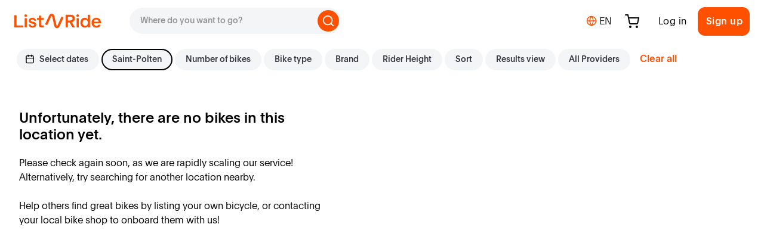

--- FILE ---
content_type: text/html; charset=utf-8
request_url: https://www.listnride.com/saint-polten
body_size: 85821
content:
<!DOCTYPE html><html lang="en"><head>
    <meta charset="utf-8">
    <title>Bike rental with ListNRide</title>
    <base href="/">
    <meta name="viewport" content="width=device-width, initial-scale=1, maximum-scale=1">
    <meta name="msapplication-config" content="/browserconfig.xml">
    <meta name="theme-color" content="#ff5000">
    <link rel="icon" type="image/png" href="./assets/images/favicons/favicon-16x16.png" sizes="16x16">
    <link rel="icon" type="image/png" href="./assets/images/favicons/favicon-32x32.png" sizes="32x32">
    <link rel="apple-touch-icon" href="./assets/images/icons/logos/apple-touch-icon.png">
    <link rel="manifest" href="/manifest.webmanifest">
    <style type="text/css">@font-face{font-family:'Material Icons';font-style:normal;font-weight:400;src:url(https://fonts.gstatic.com/s/materialicons/v145/flUhRq6tzZclQEJ-Vdg-IuiaDsNcIhQ8tQ.woff2) format('woff2');}.material-icons{font-family:'Material Icons';font-weight:normal;font-style:normal;font-size:24px;line-height:1;letter-spacing:normal;text-transform:none;display:inline-block;white-space:nowrap;word-wrap:normal;direction:ltr;-webkit-font-feature-settings:'liga';-webkit-font-smoothing:antialiased;}</style>
    <link rel="stylesheet" href="https://cdnjs.cloudflare.com/ajax/libs/font-awesome/4.7.0/css/font-awesome.min.css">
    <link rel="noopener noreferrer" href="https://www.campstar.com/">

    <!-- Google Optimize Snippet -->
    <script src="https://www.googleoptimize.com/optimize.js?id=OPT-NLL6K99"></script>
    <!-- For Production, use this id OPT-WW3NQLB -->
    <!-- End Of Google Optimize Snippet -->

    <!-- Chatbot -->
    <!-- <script src='//eu.fw-cdn.com/12716767/714715.js' chat='true'></script> -->
    <script src="//eu.fw-cdn.com/12716767/714715.js" chat="true" widgetid="8f5dbf9f-b44d-405d-827d-8baca26395ff"></script>
    <!-- ORG SCHEMA -->
    <script type="application/ld+json">
      {
        "@context": "http://schema.org",
        "@type": "Website",
        "name": "listnride",
        "url": "https://www.listnride.com",
        "description": "listnride is the platform where you can book the perfect bike for unique experiences. On listnride, you will find bicycles as extraordinary as you and me. Rent a bike anytime, anywhere.",
        "sameAs": [
          "https://www.facebook.com/listnride",
          "https://instagram.com/listnride",
          "https://www.youtube.com/channel/UCkyC5zt8HtKFfKua0Rk358w",
          "https://www.linkedin.com/company/list-and-ride"
        ]
      }
    </script>
    <script type="application/ld+json">
      {
        "@context": "http://schema.org",
        "@type": "Organization",
        "name": "listnride",
        "legalName": "LR Mobility GmbH",
        "description": "listnride is the platform where you can book the perfect bike for unique experiences. On listnride, you will find bicycles as extraordinary as you and me. Rent a bike anytime, anywhere.",
        "foundingDate": "2016",
        "founders": [
          {
            "@type": "Person",
            "name": "Gert-Jan van Wijk"
          },
          {
            "@type": "Person",
            "name": "Johannes Stuhler"
          }
        ],
        "url": "https://www.listnride.com",
        "logo": "https://listnride-assets.s3.eu-central-1.amazonaws.com/lnr-logo-blue.png",
        "sameAs": [
          "https://www.facebook.com/listnride",
          "https://instagram.com/listnride",
          "https://www.youtube.com/channel/UCkyC5zt8HtKFfKua0Rk358w",
          "https://www.linkedin.com/company/list-and-ride"
        ],
        "contactPoint": [
          {
            "@type": "ContactPoint",
            "contactType": "customer service",
            "url": "https://www.listnride.com/help"
          }
        ]
      }
    </script>
    <!-- END OF ORG SCHEMA -->
    <!-- anti-flicker styling -->
    <style>
      .async-hide {
        opacity: 0 !important;
      }
    </style>
    <!-- End Of Anti-flicker styling -->
  <link rel="stylesheet" href="styles.128ab6ce0c87c9cb7851.css"><meta property="og:title" content="Bike rental with ListNRide"><meta name="description" content="Find your bike rental on ListNRide, the best bike rental platform. Find different bike types, prices and sizes available. Book your bike now!"><meta property="og:description" content="Find your bike rental on ListNRide, the best bike rental platform. Find different bike types, prices and sizes available. Book your bike now!"><meta property="og:site_name" content="listnride"><meta property="og:type" content="website"><meta property="og:image" content="https://listnride-assets.s3.eu-central-1.amazonaws.com/images/opengraph/lnr_standard.png"><meta property="og:url" content="/saint-polten"><style ng-transition="lnr-app">[_ngcontent-sc136]:root{--primary-color:#ff5000;--input-border:#000;--shop-plugin-text-color:#353541}.loader[_ngcontent-sc136]{width:100%;height:100vh;position:absolute;top:0;background:#fff;z-index:10000}  .mat-form-field-should-float.ng-touched.ng-dirty:not(.mat-form-field-invalid) .mat-form-field-outline,   .mat-form-field-should-float.ng-touched.ng-dirty:not(.mat-form-field-invalid) .mat-select-value,   .mat-form-field-should-float.ng-touched.ng-dirty:not(.mat-form-field-invalid) mat-label{color:#000}  lnr-layout-header.header-shadow .wrap-toolbar-component{box-shadow:0 0 1.6rem rgba(0,0,0,.16)}  lnr-layout-header.header-sticky .wrap-toolbar-component{position:fixed;top:0;z-index:2}  main.header-padding{padding-top:8.6rem}.stop-scroll[_ngcontent-sc136]{overflow-y:hidden}</style><style ng-transition="lnr-app">[_ngcontent-sc133]:root{--primary-color:#ff5000;--input-border:#000;--shop-plugin-text-color:#353541}.info-box-wrapper[_ngcontent-sc133]{background:transparent linear-gradient(90deg,#c8e6eb,#cee7ce 52%,#f5f000) 0 0 no-repeat padding-box;max-height:8.6rem;width:100%}@media (max-width:767.98px){.info-box-wrapper[_ngcontent-sc133]   a[_ngcontent-sc133]{font-size:1.2rem}}.wrap-toolbar-component[_ngcontent-sc133]{background-color:#fff;color:#000;max-height:8.6rem;width:100%}.logo[_ngcontent-sc133]   img[_ngcontent-sc133]{height:2.5rem;margin-top:2rem;margin-bottom:2rem}@media (max-width:767.98px){.logo[_ngcontent-sc133]   img[_ngcontent-sc133]{height:2rem}}.header-search-autocomplete[_ngcontent-sc133]{background:#f3f5f6!important;width:35.5rem;height:4.4rem;border-radius:4rem;padding:.8rem .2rem .8rem .8rem;border:.2rem solid transparent}.header-search-autocomplete[_ngcontent-sc133]:focus-within{border:.2rem solid var(--primary-color)}.header-search-autocomplete[_ngcontent-sc133]   input[_ngcontent-sc133]{font-family:LnrPlainBold;background:#f3f5f6!important;border:none;font-size:1.4rem!important;padding-top:.3rem;padding-left:.8rem!important}.header-search-autocomplete[_ngcontent-sc133]   input[_ngcontent-sc133]::placeholder{font-family:LnrPlainBold}.header-search-autocomplete[_ngcontent-sc133]   input[_ngcontent-sc133]:active, .header-search-autocomplete[_ngcontent-sc133]   input[_ngcontent-sc133]:focus{border:none}.header-search-autocomplete[_ngcontent-sc133]   input[_ngcontent-sc133]:focus-within{outline:none!important}.header-search-autocomplete[_ngcontent-sc133]   .search-btn[_ngcontent-sc133]{width:3.6rem;height:3.6rem;padding:0;border-radius:100%}.header-search-autocomplete[_ngcontent-sc133]   .search-btn[_ngcontent-sc133]   i-feather[_ngcontent-sc133]{width:2.2rem;height:2.2rem;margin-top:-.8rem}@media (max-width:991.98px){.header-search-autocomplete[_ngcontent-sc133]{width:100%;margin-left:1.2rem!important}}@media (max-width:767.98px){.header-search-autocomplete[_ngcontent-sc133]{height:3rem;margin-left:1rem!important;margin-right:1rem!important}.header-search-autocomplete.active-search[_ngcontent-sc133]{width:26rem;margin-left:0!important}.header-search-autocomplete[_ngcontent-sc133]   input[_ngcontent-sc133]{padding-left:.4rem!important}.header-search-autocomplete[_ngcontent-sc133]   .search-icon-mobile[_ngcontent-sc133]{width:2rem;height:2.7rem}}@media (min-width:1200px){.toolbar-component-container[_ngcontent-sc133]{max-width:100%}}@media (max-width:992px){.toolbar-component-container[_ngcontent-sc133]{max-width:960px}}@media (max-width:768px){.toolbar-component-container[_ngcontent-sc133]{max-width:720px}}@media (max-width:575.98px){.wrap-toolbar-component[_ngcontent-sc133]{height:5.6rem}.toolbar-component-container[_ngcontent-sc133]{max-width:540px}.search-autocomplete[_ngcontent-sc133]{width:25rem}.clear-search-btn.active[_ngcontent-sc133]{visibility:visible}}.toolbar-component-container[_ngcontent-sc133]{width:100%}  .pac-container{margin-left:-.9rem!important;margin-top:1.6rem!important;min-width:35.4rem!important}@media (max-width:767.98px){  .pac-container{min-width:25.8rem!important}}</style><style ng-transition="lnr-app">[_ngcontent-sc135]:root{--primary-color:#ff5000;--input-border:#000;--shop-plugin-text-color:#353541}.mat-divider[_ngcontent-sc135]{border-top-width:2px!important}.lnr-footer-newsletter[_ngcontent-sc135]{background:#f5f000}.lnr-footer-newsletter[_ngcontent-sc135]   .newsletter-container[_ngcontent-sc135]{height:16.8rem}@media (max-width:991.98px){.lnr-footer-newsletter[_ngcontent-sc135]   .newsletter-container[_ngcontent-sc135]{height:21.6rem}.lnr-footer-newsletter[_ngcontent-sc135]   .newsletter-container[_ngcontent-sc135]   h3[_ngcontent-sc135]{padding-top:3rem!important;padding-bottom:1.6rem!important}}.lnr-footer[_ngcontent-sc135]{background:#fff}.lnr-footer[_ngcontent-sc135]   a[_ngcontent-sc135]{color:#000}.lnr-footer[_ngcontent-sc135]   a[_ngcontent-sc135]:hover{text-decoration:none;color:var(--primary-color)}.lnr-footer[_ngcontent-sc135]   .logo-container[_ngcontent-sc135]   img[_ngcontent-sc135]{height:6.5rem}@media (max-width:767.98px){.lnr-footer[_ngcontent-sc135]   .bottom-block[_ngcontent-sc135]{flex-wrap:wrap-reverse!important}}@media (max-width:575.98px){.lnr-footer[_ngcontent-sc135]   .bottom-block[_ngcontent-sc135]   .legal-links-block[_ngcontent-sc135]{justify-content:start!important}}</style><style ng-transition="lnr-app">[_ngcontent-sc562]:root{--primary-color:#ff5000;--input-border:#000;--shop-plugin-text-color:#353541}.loading-container[_ngcontent-sc562]{min-height:80vh}.explore-block[_ngcontent-sc562]{align-items:center;flex-wrap:nowrap;justify-content:start}@media (max-width:767.98px){[_nghost-sc562] .wrap-form{top:-8rem!important}[_nghost-sc562] .wrap-form .search-autocomplete{min-width:28rem!important}}[_nghost-sc562]     .mat-expansion-panel-body, [_nghost-sc562]     .mat-expansion-panel-header{padding:0!important}[_nghost-sc562]     .mat-expansion-panel-header{height:8.4rem}[_nghost-sc562]     .mat-expansion-panel-header.header-border{border-top:.1rem solid #f3f5f6}[_nghost-sc562]     .mat-expansion-panel-header[aria-expanded=true] .icon-container i-feather{margin-top:.4rem;margin-left:.5rem;transform:rotate(0deg)}[_nghost-sc562]     .mat-expansion-panel-header[aria-expanded=false] .icon-container i-feather{margin-top:.5rem;margin-left:.4rem;transform:rotate(-90deg)}[_nghost-sc562]     .mat-expansion-panel-spacing{margin:0}.icon-container[_ngcontent-sc562]{background:#ffe5d9;border:.2rem solid var(--primary-color);box-sizing:border-box;border-radius:3.6rem;min-width:3.4rem;height:3.4rem}.icon-container[_ngcontent-sc562]   i-feather[_ngcontent-sc562]{width:2rem;height:2rem;color:var(--primary-color)}</style><link rel="canonical" href="https://www.listnride.com/saint-polten"><link rel="alternate" hreflang="x-default" href="https://www.listnride.com/saint-polten"><link rel="alternate" hreflang="de" href="https://www.listnride.de/saint-polten"><link rel="alternate" hreflang="nl" href="https://www.listnride.nl/saint-polten"><link rel="alternate" hreflang="fr" href="https://www.listnride.fr/saint-polten"><link rel="alternate" hreflang="it" href="https://www.listnride.it/saint-polten"><link rel="alternate" hreflang="es" href="https://www.listnride.es/saint-polten"><link rel="alternate" hreflang="de-AT" href="https://www.listnride.at/saint-polten"><style ng-transition="lnr-app">[_ngcontent-sc131]:root{--primary-color:#ff5000;--input-border:#000;--shop-plugin-text-color:#353541}.wrap-top-menu[_ngcontent-sc131]   ul[_ngcontent-sc131]{list-style-type:none;margin-top:1.2rem}.wrap-top-menu[_ngcontent-sc131]   .header-list[_ngcontent-sc131]{padding:0}.wrap-top-menu[_ngcontent-sc131]   .header-list-item[_ngcontent-sc131]   a[_ngcontent-sc131]{color:#000;font-size:1.6rem;margin-left:1.6rem;margin-right:1.6rem;text-decoration:none;font-family:LnrPlain}.wrap-top-menu[_ngcontent-sc131]   .mat-button[_ngcontent-sc131]{font-family:lnrPlain}.wrap-top-menu_mobile[_ngcontent-sc131]{display:none}@media (max-width:575.98px){.wrap-top-menu_mobile[_ngcontent-sc131]{display:block}}.wrap-top-menu_desktop[_ngcontent-sc131]{display:block}@media (max-width:575.98px){.wrap-top-menu_desktop[_ngcontent-sc131]{display:none}}.header-option[_ngcontent-sc131]{position:relative;cursor:pointer}.header-option[_ngcontent-sc131]   .selected-amount[_ngcontent-sc131]{width:1.6rem;height:1.6rem;border-radius:50%;background-color:#000;color:#fff;position:absolute;top:-.4rem;right:-.8rem;text-align:center;font-size:1rem;padding-top:.1rem}@media (max-width:991.98px){.wrap-top-menu[_ngcontent-sc131]   .mat-drawer-container[_ngcontent-sc131]{background:none}.wrap-top-menu[_ngcontent-sc131]   .mat-list-item[_ngcontent-sc131]{color:#000;display:flex;justify-content:left;height:6rem;border-radius:.4rem}.wrap-top-menu[_ngcontent-sc131]   .mat-drawer[_ngcontent-sc131]{background:#fff;padding:2rem;right:0;width:100%}.wrap-top-menu[_ngcontent-sc131]   .logo[_ngcontent-sc131]   img[_ngcontent-sc131]{height:2rem}.wrap-top-menu[_ngcontent-sc131]   .lnr-button[_ngcontent-sc131]{width:95%}.wrap-top-menu[_ngcontent-sc131]   .lnr-language[_ngcontent-sc131]{position:fixed;bottom:2rem}a.mat-menu-item[_ngcontent-sc131], a.mat-menu-item[_ngcontent-sc131]:hover{color:#000;text-decoration:none;margin-right:1.6rem;margin-left:1.6rem}a.mat-menu-item[_ngcontent-sc131]:hover{border-radius:.4rem}.header-option[_ngcontent-sc131]   i-feather[_ngcontent-sc131]{width:2rem;height:2rem}.header-option[_ngcontent-sc131]   .selected-amount[_ngcontent-sc131]{width:1.4rem;height:1.4rem}.content[_ngcontent-sc131]   i-feather[_ngcontent-sc131]{height:2.5rem!important}}.user-avatar[_ngcontent-sc131]   img[_ngcontent-sc131]{border-radius:50%;max-width:3.4rem}.sidenav-user-avatar[_ngcontent-sc131]{border-radius:50%;max-width:7rem}.wrap-sidenav[_ngcontent-sc131]{position:static;text-align:right;right:0;top:0;width:100%;z-index:100}.wrap-sidenav[_ngcontent-sc131]   mat-sidenav[_ngcontent-sc131]     .mat-drawer-inner-container::-webkit-scrollbar{display:none}.wrap-sidenav[_ngcontent-sc131]   mat-sidenav[_ngcontent-sc131]     .mat-drawer-inner-container{-ms-overflow-style:none;scrollbar-width:none}.mat-nav-list[_ngcontent-sc131]{text-align:center}a.mat-menu-item[_ngcontent-sc131]{color:#000}a.mat-menu-item[_ngcontent-sc131], a.mat-menu-item[_ngcontent-sc131]:hover{text-decoration:none;margin-right:1.6rem;margin-left:1.6rem}a.mat-menu-item[_ngcontent-sc131]:hover{border-radius:.4rem}  .mat-expansion-panel{box-shadow:none!important}  .mat-expansion-panel-header{font-size:1.6rem!important;padding-left:1.6rem!important;padding-right:0!important}  .mat-expansion-panel-header-title{color:#000}.learn-more-icon[_ngcontent-sc131]{width:2rem}.expansion-panel[_ngcontent-sc131]{text-align:left!important;line-height:4rem!important;font-size:1.6rem!important}.expansion-panel[_ngcontent-sc131]   a[_ngcontent-sc131]{color:#000;font-family:LnrPlain}</style><style ng-transition="lnr-app">[_nghost-sc46]{display:inline-block;fill:none;height:24px;stroke:currentColor;stroke-linecap:round;stroke-linejoin:round;stroke-width:2px;width:24px}</style><style ng-transition="lnr-app">.mat-drawer-container{position:relative;z-index:1;box-sizing:border-box;-webkit-overflow-scrolling:touch;display:block;overflow:hidden}.mat-drawer-container[fullscreen]{top:0;left:0;right:0;bottom:0;position:absolute}.mat-drawer-container[fullscreen].mat-drawer-container-has-open{overflow:hidden}.mat-drawer-container.mat-drawer-container-explicit-backdrop .mat-drawer-side{z-index:3}.mat-drawer-container.ng-animate-disabled .mat-drawer-backdrop,.mat-drawer-container.ng-animate-disabled .mat-drawer-content,.ng-animate-disabled .mat-drawer-container .mat-drawer-backdrop,.ng-animate-disabled .mat-drawer-container .mat-drawer-content{transition:none}.mat-drawer-backdrop{top:0;left:0;right:0;bottom:0;position:absolute;display:block;z-index:3;visibility:hidden}.mat-drawer-backdrop.mat-drawer-shown{visibility:visible}.mat-drawer-transition .mat-drawer-backdrop{transition-duration:400ms;transition-timing-function:cubic-bezier(0.25, 0.8, 0.25, 1);transition-property:background-color,visibility}.cdk-high-contrast-active .mat-drawer-backdrop{opacity:.5}.mat-drawer-content{position:relative;z-index:1;display:block;height:100%;overflow:auto}.mat-drawer-transition .mat-drawer-content{transition-duration:400ms;transition-timing-function:cubic-bezier(0.25, 0.8, 0.25, 1);transition-property:transform,margin-left,margin-right}.mat-drawer{position:relative;z-index:4;display:block;position:absolute;top:0;bottom:0;z-index:3;outline:0;box-sizing:border-box;overflow-y:auto;transform:translate3d(-100%, 0, 0)}.cdk-high-contrast-active .mat-drawer,.cdk-high-contrast-active [dir=rtl] .mat-drawer.mat-drawer-end{border-right:solid 1px currentColor}.cdk-high-contrast-active [dir=rtl] .mat-drawer,.cdk-high-contrast-active .mat-drawer.mat-drawer-end{border-left:solid 1px currentColor;border-right:none}.mat-drawer.mat-drawer-side{z-index:2}.mat-drawer.mat-drawer-end{right:0;transform:translate3d(100%, 0, 0)}[dir=rtl] .mat-drawer{transform:translate3d(100%, 0, 0)}[dir=rtl] .mat-drawer.mat-drawer-end{left:0;right:auto;transform:translate3d(-100%, 0, 0)}.mat-drawer-inner-container{width:100%;height:100%;overflow:auto;-webkit-overflow-scrolling:touch}.mat-sidenav-fixed{position:fixed}
</style><style ng-transition="lnr-app">.mat-subheader{display:flex;box-sizing:border-box;padding:16px;align-items:center}.mat-list-base .mat-subheader{margin:0}.mat-list-base{padding-top:8px;display:block;-webkit-tap-highlight-color:transparent}.mat-list-base .mat-subheader{height:48px;line-height:16px}.mat-list-base .mat-subheader:first-child{margin-top:-8px}.mat-list-base .mat-list-item,.mat-list-base .mat-list-option{display:block;height:48px;-webkit-tap-highlight-color:transparent;width:100%;padding:0}.mat-list-base .mat-list-item .mat-list-item-content,.mat-list-base .mat-list-option .mat-list-item-content{display:flex;flex-direction:row;align-items:center;box-sizing:border-box;padding:0 16px;position:relative;height:inherit}.mat-list-base .mat-list-item .mat-list-item-content-reverse,.mat-list-base .mat-list-option .mat-list-item-content-reverse{display:flex;align-items:center;padding:0 16px;flex-direction:row-reverse;justify-content:space-around}.mat-list-base .mat-list-item .mat-list-item-ripple,.mat-list-base .mat-list-option .mat-list-item-ripple{top:0;left:0;right:0;bottom:0;position:absolute;pointer-events:none}.mat-list-base .mat-list-item.mat-list-item-with-avatar,.mat-list-base .mat-list-option.mat-list-item-with-avatar{height:56px}.mat-list-base .mat-list-item.mat-2-line,.mat-list-base .mat-list-option.mat-2-line{height:72px}.mat-list-base .mat-list-item.mat-3-line,.mat-list-base .mat-list-option.mat-3-line{height:88px}.mat-list-base .mat-list-item.mat-multi-line,.mat-list-base .mat-list-option.mat-multi-line{height:auto}.mat-list-base .mat-list-item.mat-multi-line .mat-list-item-content,.mat-list-base .mat-list-option.mat-multi-line .mat-list-item-content{padding-top:16px;padding-bottom:16px}.mat-list-base .mat-list-item .mat-list-text,.mat-list-base .mat-list-option .mat-list-text{display:flex;flex-direction:column;flex:auto;box-sizing:border-box;overflow:hidden;padding:0}.mat-list-base .mat-list-item .mat-list-text>*,.mat-list-base .mat-list-option .mat-list-text>*{margin:0;padding:0;font-weight:normal;font-size:inherit}.mat-list-base .mat-list-item .mat-list-text:empty,.mat-list-base .mat-list-option .mat-list-text:empty{display:none}.mat-list-base .mat-list-item.mat-list-item-with-avatar .mat-list-item-content .mat-list-text,.mat-list-base .mat-list-item.mat-list-option .mat-list-item-content .mat-list-text,.mat-list-base .mat-list-option.mat-list-item-with-avatar .mat-list-item-content .mat-list-text,.mat-list-base .mat-list-option.mat-list-option .mat-list-item-content .mat-list-text{padding-right:0;padding-left:16px}[dir=rtl] .mat-list-base .mat-list-item.mat-list-item-with-avatar .mat-list-item-content .mat-list-text,[dir=rtl] .mat-list-base .mat-list-item.mat-list-option .mat-list-item-content .mat-list-text,[dir=rtl] .mat-list-base .mat-list-option.mat-list-item-with-avatar .mat-list-item-content .mat-list-text,[dir=rtl] .mat-list-base .mat-list-option.mat-list-option .mat-list-item-content .mat-list-text{padding-right:16px;padding-left:0}.mat-list-base .mat-list-item.mat-list-item-with-avatar .mat-list-item-content-reverse .mat-list-text,.mat-list-base .mat-list-item.mat-list-option .mat-list-item-content-reverse .mat-list-text,.mat-list-base .mat-list-option.mat-list-item-with-avatar .mat-list-item-content-reverse .mat-list-text,.mat-list-base .mat-list-option.mat-list-option .mat-list-item-content-reverse .mat-list-text{padding-left:0;padding-right:16px}[dir=rtl] .mat-list-base .mat-list-item.mat-list-item-with-avatar .mat-list-item-content-reverse .mat-list-text,[dir=rtl] .mat-list-base .mat-list-item.mat-list-option .mat-list-item-content-reverse .mat-list-text,[dir=rtl] .mat-list-base .mat-list-option.mat-list-item-with-avatar .mat-list-item-content-reverse .mat-list-text,[dir=rtl] .mat-list-base .mat-list-option.mat-list-option .mat-list-item-content-reverse .mat-list-text{padding-right:0;padding-left:16px}.mat-list-base .mat-list-item.mat-list-item-with-avatar.mat-list-option .mat-list-item-content-reverse .mat-list-text,.mat-list-base .mat-list-item.mat-list-item-with-avatar.mat-list-option .mat-list-item-content .mat-list-text,.mat-list-base .mat-list-option.mat-list-item-with-avatar.mat-list-option .mat-list-item-content-reverse .mat-list-text,.mat-list-base .mat-list-option.mat-list-item-with-avatar.mat-list-option .mat-list-item-content .mat-list-text{padding-right:16px;padding-left:16px}.mat-list-base .mat-list-item .mat-list-avatar,.mat-list-base .mat-list-option .mat-list-avatar{flex-shrink:0;width:40px;height:40px;border-radius:50%;object-fit:cover}.mat-list-base .mat-list-item .mat-list-avatar~.mat-divider-inset,.mat-list-base .mat-list-option .mat-list-avatar~.mat-divider-inset{margin-left:72px;width:calc(100% - 72px)}[dir=rtl] .mat-list-base .mat-list-item .mat-list-avatar~.mat-divider-inset,[dir=rtl] .mat-list-base .mat-list-option .mat-list-avatar~.mat-divider-inset{margin-left:auto;margin-right:72px}.mat-list-base .mat-list-item .mat-list-icon,.mat-list-base .mat-list-option .mat-list-icon{flex-shrink:0;width:24px;height:24px;font-size:24px;box-sizing:content-box;border-radius:50%;padding:4px}.mat-list-base .mat-list-item .mat-list-icon~.mat-divider-inset,.mat-list-base .mat-list-option .mat-list-icon~.mat-divider-inset{margin-left:64px;width:calc(100% - 64px)}[dir=rtl] .mat-list-base .mat-list-item .mat-list-icon~.mat-divider-inset,[dir=rtl] .mat-list-base .mat-list-option .mat-list-icon~.mat-divider-inset{margin-left:auto;margin-right:64px}.mat-list-base .mat-list-item .mat-divider,.mat-list-base .mat-list-option .mat-divider{position:absolute;bottom:0;left:0;width:100%;margin:0}[dir=rtl] .mat-list-base .mat-list-item .mat-divider,[dir=rtl] .mat-list-base .mat-list-option .mat-divider{margin-left:auto;margin-right:0}.mat-list-base .mat-list-item .mat-divider.mat-divider-inset,.mat-list-base .mat-list-option .mat-divider.mat-divider-inset{position:absolute}.mat-list-base[dense]{padding-top:4px;display:block}.mat-list-base[dense] .mat-subheader{height:40px;line-height:8px}.mat-list-base[dense] .mat-subheader:first-child{margin-top:-4px}.mat-list-base[dense] .mat-list-item,.mat-list-base[dense] .mat-list-option{display:block;height:40px;-webkit-tap-highlight-color:transparent;width:100%;padding:0}.mat-list-base[dense] .mat-list-item .mat-list-item-content,.mat-list-base[dense] .mat-list-option .mat-list-item-content{display:flex;flex-direction:row;align-items:center;box-sizing:border-box;padding:0 16px;position:relative;height:inherit}.mat-list-base[dense] .mat-list-item .mat-list-item-content-reverse,.mat-list-base[dense] .mat-list-option .mat-list-item-content-reverse{display:flex;align-items:center;padding:0 16px;flex-direction:row-reverse;justify-content:space-around}.mat-list-base[dense] .mat-list-item .mat-list-item-ripple,.mat-list-base[dense] .mat-list-option .mat-list-item-ripple{top:0;left:0;right:0;bottom:0;position:absolute;pointer-events:none}.mat-list-base[dense] .mat-list-item.mat-list-item-with-avatar,.mat-list-base[dense] .mat-list-option.mat-list-item-with-avatar{height:48px}.mat-list-base[dense] .mat-list-item.mat-2-line,.mat-list-base[dense] .mat-list-option.mat-2-line{height:60px}.mat-list-base[dense] .mat-list-item.mat-3-line,.mat-list-base[dense] .mat-list-option.mat-3-line{height:76px}.mat-list-base[dense] .mat-list-item.mat-multi-line,.mat-list-base[dense] .mat-list-option.mat-multi-line{height:auto}.mat-list-base[dense] .mat-list-item.mat-multi-line .mat-list-item-content,.mat-list-base[dense] .mat-list-option.mat-multi-line .mat-list-item-content{padding-top:16px;padding-bottom:16px}.mat-list-base[dense] .mat-list-item .mat-list-text,.mat-list-base[dense] .mat-list-option .mat-list-text{display:flex;flex-direction:column;flex:auto;box-sizing:border-box;overflow:hidden;padding:0}.mat-list-base[dense] .mat-list-item .mat-list-text>*,.mat-list-base[dense] .mat-list-option .mat-list-text>*{margin:0;padding:0;font-weight:normal;font-size:inherit}.mat-list-base[dense] .mat-list-item .mat-list-text:empty,.mat-list-base[dense] .mat-list-option .mat-list-text:empty{display:none}.mat-list-base[dense] .mat-list-item.mat-list-item-with-avatar .mat-list-item-content .mat-list-text,.mat-list-base[dense] .mat-list-item.mat-list-option .mat-list-item-content .mat-list-text,.mat-list-base[dense] .mat-list-option.mat-list-item-with-avatar .mat-list-item-content .mat-list-text,.mat-list-base[dense] .mat-list-option.mat-list-option .mat-list-item-content .mat-list-text{padding-right:0;padding-left:16px}[dir=rtl] .mat-list-base[dense] .mat-list-item.mat-list-item-with-avatar .mat-list-item-content .mat-list-text,[dir=rtl] .mat-list-base[dense] .mat-list-item.mat-list-option .mat-list-item-content .mat-list-text,[dir=rtl] .mat-list-base[dense] .mat-list-option.mat-list-item-with-avatar .mat-list-item-content .mat-list-text,[dir=rtl] .mat-list-base[dense] .mat-list-option.mat-list-option .mat-list-item-content .mat-list-text{padding-right:16px;padding-left:0}.mat-list-base[dense] .mat-list-item.mat-list-item-with-avatar .mat-list-item-content-reverse .mat-list-text,.mat-list-base[dense] .mat-list-item.mat-list-option .mat-list-item-content-reverse .mat-list-text,.mat-list-base[dense] .mat-list-option.mat-list-item-with-avatar .mat-list-item-content-reverse .mat-list-text,.mat-list-base[dense] .mat-list-option.mat-list-option .mat-list-item-content-reverse .mat-list-text{padding-left:0;padding-right:16px}[dir=rtl] .mat-list-base[dense] .mat-list-item.mat-list-item-with-avatar .mat-list-item-content-reverse .mat-list-text,[dir=rtl] .mat-list-base[dense] .mat-list-item.mat-list-option .mat-list-item-content-reverse .mat-list-text,[dir=rtl] .mat-list-base[dense] .mat-list-option.mat-list-item-with-avatar .mat-list-item-content-reverse .mat-list-text,[dir=rtl] .mat-list-base[dense] .mat-list-option.mat-list-option .mat-list-item-content-reverse .mat-list-text{padding-right:0;padding-left:16px}.mat-list-base[dense] .mat-list-item.mat-list-item-with-avatar.mat-list-option .mat-list-item-content-reverse .mat-list-text,.mat-list-base[dense] .mat-list-item.mat-list-item-with-avatar.mat-list-option .mat-list-item-content .mat-list-text,.mat-list-base[dense] .mat-list-option.mat-list-item-with-avatar.mat-list-option .mat-list-item-content-reverse .mat-list-text,.mat-list-base[dense] .mat-list-option.mat-list-item-with-avatar.mat-list-option .mat-list-item-content .mat-list-text{padding-right:16px;padding-left:16px}.mat-list-base[dense] .mat-list-item .mat-list-avatar,.mat-list-base[dense] .mat-list-option .mat-list-avatar{flex-shrink:0;width:36px;height:36px;border-radius:50%;object-fit:cover}.mat-list-base[dense] .mat-list-item .mat-list-avatar~.mat-divider-inset,.mat-list-base[dense] .mat-list-option .mat-list-avatar~.mat-divider-inset{margin-left:68px;width:calc(100% - 68px)}[dir=rtl] .mat-list-base[dense] .mat-list-item .mat-list-avatar~.mat-divider-inset,[dir=rtl] .mat-list-base[dense] .mat-list-option .mat-list-avatar~.mat-divider-inset{margin-left:auto;margin-right:68px}.mat-list-base[dense] .mat-list-item .mat-list-icon,.mat-list-base[dense] .mat-list-option .mat-list-icon{flex-shrink:0;width:20px;height:20px;font-size:20px;box-sizing:content-box;border-radius:50%;padding:4px}.mat-list-base[dense] .mat-list-item .mat-list-icon~.mat-divider-inset,.mat-list-base[dense] .mat-list-option .mat-list-icon~.mat-divider-inset{margin-left:60px;width:calc(100% - 60px)}[dir=rtl] .mat-list-base[dense] .mat-list-item .mat-list-icon~.mat-divider-inset,[dir=rtl] .mat-list-base[dense] .mat-list-option .mat-list-icon~.mat-divider-inset{margin-left:auto;margin-right:60px}.mat-list-base[dense] .mat-list-item .mat-divider,.mat-list-base[dense] .mat-list-option .mat-divider{position:absolute;bottom:0;left:0;width:100%;margin:0}[dir=rtl] .mat-list-base[dense] .mat-list-item .mat-divider,[dir=rtl] .mat-list-base[dense] .mat-list-option .mat-divider{margin-left:auto;margin-right:0}.mat-list-base[dense] .mat-list-item .mat-divider.mat-divider-inset,.mat-list-base[dense] .mat-list-option .mat-divider.mat-divider-inset{position:absolute}.mat-nav-list a{text-decoration:none;color:inherit}.mat-nav-list .mat-list-item{cursor:pointer;outline:none}mat-action-list button{background:none;color:inherit;border:none;font:inherit;outline:inherit;-webkit-tap-highlight-color:transparent;text-align:left}[dir=rtl] mat-action-list button{text-align:right}mat-action-list button::-moz-focus-inner{border:0}mat-action-list .mat-list-item{cursor:pointer;outline:inherit}.mat-list-option:not(.mat-list-item-disabled){cursor:pointer;outline:none}.mat-list-item-disabled{pointer-events:none}.cdk-high-contrast-active .mat-list-item-disabled{opacity:.5}.cdk-high-contrast-active :host .mat-list-item-disabled{opacity:.5}.cdk-high-contrast-active .mat-selection-list:focus{outline-style:dotted}.cdk-high-contrast-active .mat-list-option:hover,.cdk-high-contrast-active .mat-list-option:focus,.cdk-high-contrast-active .mat-nav-list .mat-list-item:hover,.cdk-high-contrast-active .mat-nav-list .mat-list-item:focus,.cdk-high-contrast-active mat-action-list .mat-list-item:hover,.cdk-high-contrast-active mat-action-list .mat-list-item:focus{outline:dotted 1px}.cdk-high-contrast-active .mat-list-single-selected-option::after{content:"";position:absolute;top:50%;right:16px;transform:translateY(-50%);width:10px;height:0;border-bottom:solid 10px;border-radius:10px}.cdk-high-contrast-active [dir=rtl] .mat-list-single-selected-option::after{right:auto;left:16px}@media(hover: none){.mat-list-option:not(.mat-list-single-selected-option):not(.mat-list-item-disabled):hover,.mat-nav-list .mat-list-item:not(.mat-list-item-disabled):hover,.mat-action-list .mat-list-item:not(.mat-list-item-disabled):hover{background:none}}
</style><style ng-transition="lnr-app">[_ngcontent-sc112]:root{--primary-color:#ff5000;--input-border:#000;--shop-plugin-text-color:#353541}[_nghost-sc112]{position:relative}.shopping-cart-container[_ngcontent-sc112]{cursor:default;position:absolute;z-index:11;background:#fff;box-shadow:0 0 1rem #c4c4c4;border-radius:1.2rem;top:2rem;width:36rem;right:3rem}.shopping-cart-container[_ngcontent-sc112]   .close-btn[_ngcontent-sc112]{border-radius:100%;background-color:initial;border:none;position:absolute;cursor:pointer}.shopping-cart-container[_ngcontent-sc112]   .close-btn[_ngcontent-sc112]   i-feather[_ngcontent-sc112]{color:var(--primary-color)}.shopping-cart-container[_ngcontent-sc112]   .header[_ngcontent-sc112]   .close-btn[_ngcontent-sc112]{right:2.4rem}.shopping-cart-container[_ngcontent-sc112]   .header[_ngcontent-sc112]   .close-btn[_ngcontent-sc112]   i-feather[_ngcontent-sc112]{height:2.4rem;width:2.4rem}.shopping-cart-container[_ngcontent-sc112]   .content[_ngcontent-sc112]   .close-btn[_ngcontent-sc112]{right:1.6rem;top:1.2rem}.shopping-cart-container[_ngcontent-sc112]   .content[_ngcontent-sc112]   .close-btn[_ngcontent-sc112]   i-feather[_ngcontent-sc112]{height:1.8rem;width:1.8rem}.shopping-cart-container[_ngcontent-sc112]   .selected-dates[_ngcontent-sc112]{background-color:#f3f5f6}.shopping-cart-container[_ngcontent-sc112]   .vat-text[_ngcontent-sc112]{color:#949494;line-height:2rem;font-size:1.4rem}.shopping-cart-container[_ngcontent-sc112]   mat-icon[_ngcontent-sc112]{color:var(--primary-color);font-size:1.4rem;cursor:pointer}.shopping-cart-container[_ngcontent-sc112]   mat-icon.clear[_ngcontent-sc112]{font-size:1.6rem}.shopping-cart-container[_ngcontent-sc112]   .shooping-cart-item[_ngcontent-sc112]{position:relative}.shopping-cart-container[_ngcontent-sc112]   .content[_ngcontent-sc112]{overflow-y:auto;max-height:26rem}@media (max-width:575.98px){[_nghost-sc112]{position:unset}.shopping-cart-container[_ngcontent-sc112]{position:fixed;right:.3rem;left:.3rem;width:calc(100vw - .6rem)}.apply-filters[_ngcontent-sc112]{width:100%}.footer-divider[_ngcontent-sc112]{margin-top:auto}}</style><style ng-transition="lnr-app">[_nghost-sc109]{display:block}.lnr-divider[_ngcontent-sc109]{align-items:center;display:flex;flex-direction:row;justify-content:center;width:100%}.lnr-divider[_ngcontent-sc109]   .line[_ngcontent-sc109]{flex:1}.lnr-divider[_ngcontent-sc109]   .line.bold-line[_ngcontent-sc109]     mat-divider{border-top-width:.2rem}.lnr-divider[_ngcontent-sc109]   .text[_ngcontent-sc109]{padding-left:10px;padding-right:10px}</style><style ng-transition="lnr-app">.mat-divider{display:block;margin:0;border-top-width:1px;border-top-style:solid}.mat-divider.mat-divider-vertical{border-top:0;border-right-width:1px;border-right-style:solid}.mat-divider.mat-divider-inset{margin-left:80px}[dir=rtl] .mat-divider.mat-divider-inset{margin-left:auto;margin-right:80px}
</style><style ng-transition="lnr-app">:root{--primary-color:#ff5000;--input-border:#000;--shop-plugin-text-color:#353541}.select-language{border-radius:2.2rem;width:6rem;margin-left:-2.6rem}@media (min-width:768px){.select-language{font-size:1.6rem!important;line-height:2.4rem!important;padding:1rem 0 0!important}}.select-language.long-version{width:15rem}.select-language .mat-select-trigger{height:1.6em!important}.select-language.hovered,.select-language:hover{background-color:#f3f5f6}.select-language .mat-select-arrow{border:none;color:#000}.select-language .domain-label{padding-left:.4rem;padding-right:.2rem;padding-top:.1rem}.select-language i-feather{width:1.8rem;height:1.8rem}.select-language i-feather[name=chevron-up]{stroke-width:3px}@media (max-width:991.98px){.select-language{width:7.5rem}}</style><style ng-transition="lnr-app">.mat-select{display:inline-block;width:100%;outline:none}.mat-select-trigger{display:inline-table;cursor:pointer;position:relative;box-sizing:border-box}.mat-select-disabled .mat-select-trigger{-webkit-user-select:none;-moz-user-select:none;-ms-user-select:none;user-select:none;cursor:default}.mat-select-value{display:table-cell;max-width:0;width:100%;overflow:hidden;text-overflow:ellipsis;white-space:nowrap}.mat-select-value-text{white-space:nowrap;overflow:hidden;text-overflow:ellipsis}.mat-select-arrow-wrapper{display:table-cell;vertical-align:middle}.mat-form-field-appearance-fill .mat-select-arrow-wrapper{transform:translateY(-50%)}.mat-form-field-appearance-outline .mat-select-arrow-wrapper{transform:translateY(-25%)}.mat-form-field-appearance-standard.mat-form-field-has-label .mat-select:not(.mat-select-empty) .mat-select-arrow-wrapper{transform:translateY(-50%)}.mat-form-field-appearance-standard .mat-select.mat-select-empty .mat-select-arrow-wrapper{transition:transform 400ms cubic-bezier(0.25, 0.8, 0.25, 1)}._mat-animation-noopable.mat-form-field-appearance-standard .mat-select.mat-select-empty .mat-select-arrow-wrapper{transition:none}.mat-select-arrow{width:0;height:0;border-left:5px solid transparent;border-right:5px solid transparent;border-top:5px solid;margin:0 4px}.mat-select-panel-wrap{flex-basis:100%}.mat-select-panel{min-width:112px;max-width:280px;overflow:auto;-webkit-overflow-scrolling:touch;padding-top:0;padding-bottom:0;max-height:256px;min-width:100%;border-radius:4px;outline:0}.cdk-high-contrast-active .mat-select-panel{outline:solid 1px}.mat-select-panel .mat-optgroup-label,.mat-select-panel .mat-option{font-size:inherit;line-height:3em;height:3em}.mat-form-field-type-mat-select:not(.mat-form-field-disabled) .mat-form-field-flex{cursor:pointer}.mat-form-field-type-mat-select .mat-form-field-label{width:calc(100% - 18px)}.mat-select-placeholder{transition:color 400ms 133.3333333333ms cubic-bezier(0.25, 0.8, 0.25, 1)}._mat-animation-noopable .mat-select-placeholder{transition:none}.mat-form-field-hide-placeholder .mat-select-placeholder{color:transparent;-webkit-text-fill-color:transparent;transition:none;display:block}.mat-select-min-line:empty::before{content:" ";white-space:pre;width:1px}
</style><style ng-transition="lnr-app">.mat-expansion-panel{box-sizing:content-box;display:block;margin:0;border-radius:4px;overflow:hidden;transition:margin 225ms cubic-bezier(0.4, 0, 0.2, 1),box-shadow 280ms cubic-bezier(0.4, 0, 0.2, 1);position:relative}.mat-accordion .mat-expansion-panel:not(.mat-expanded),.mat-accordion .mat-expansion-panel:not(.mat-expansion-panel-spacing){border-radius:0}.mat-accordion .mat-expansion-panel:first-of-type{border-top-right-radius:4px;border-top-left-radius:4px}.mat-accordion .mat-expansion-panel:last-of-type{border-bottom-right-radius:4px;border-bottom-left-radius:4px}.cdk-high-contrast-active .mat-expansion-panel{outline:solid 1px}.mat-expansion-panel.ng-animate-disabled,.ng-animate-disabled .mat-expansion-panel,.mat-expansion-panel._mat-animation-noopable{transition:none}.mat-expansion-panel-content{display:flex;flex-direction:column;overflow:visible}.mat-expansion-panel-body{padding:0 24px 16px}.mat-expansion-panel-spacing{margin:16px 0}.mat-accordion>.mat-expansion-panel-spacing:first-child,.mat-accordion>*:first-child:not(.mat-expansion-panel) .mat-expansion-panel-spacing{margin-top:0}.mat-accordion>.mat-expansion-panel-spacing:last-child,.mat-accordion>*:last-child:not(.mat-expansion-panel) .mat-expansion-panel-spacing{margin-bottom:0}.mat-action-row{border-top-style:solid;border-top-width:1px;display:flex;flex-direction:row;justify-content:flex-end;padding:16px 8px 16px 24px}.mat-action-row button.mat-button-base,.mat-action-row button.mat-mdc-button-base{margin-left:8px}[dir=rtl] .mat-action-row button.mat-button-base,[dir=rtl] .mat-action-row button.mat-mdc-button-base{margin-left:0;margin-right:8px}
</style><style ng-transition="lnr-app">.mat-expansion-panel-header{display:flex;flex-direction:row;align-items:center;padding:0 24px;border-radius:inherit;transition:height 225ms cubic-bezier(0.4, 0, 0.2, 1)}.mat-expansion-panel-header._mat-animation-noopable{transition:none}.mat-expansion-panel-header:focus,.mat-expansion-panel-header:hover{outline:none}.mat-expansion-panel-header.mat-expanded:focus,.mat-expansion-panel-header.mat-expanded:hover{background:inherit}.mat-expansion-panel-header:not([aria-disabled=true]){cursor:pointer}.mat-expansion-panel-header.mat-expansion-toggle-indicator-before{flex-direction:row-reverse}.mat-expansion-panel-header.mat-expansion-toggle-indicator-before .mat-expansion-indicator{margin:0 16px 0 0}[dir=rtl] .mat-expansion-panel-header.mat-expansion-toggle-indicator-before .mat-expansion-indicator{margin:0 0 0 16px}.mat-content{display:flex;flex:1;flex-direction:row;overflow:hidden}.mat-expansion-panel-header-title,.mat-expansion-panel-header-description{display:flex;flex-grow:1;margin-right:16px}[dir=rtl] .mat-expansion-panel-header-title,[dir=rtl] .mat-expansion-panel-header-description{margin-right:0;margin-left:16px}.mat-expansion-panel-header-description{flex-grow:2}.mat-expansion-indicator::after{border-style:solid;border-width:0 2px 2px 0;content:"";display:inline-block;padding:3px;transform:rotate(45deg);vertical-align:middle}.cdk-high-contrast-active .mat-expansion-panel .mat-expansion-panel-header.cdk-keyboard-focused:not([aria-disabled=true])::before,.cdk-high-contrast-active .mat-expansion-panel .mat-expansion-panel-header.cdk-program-focused:not([aria-disabled=true])::before,.cdk-high-contrast-active .mat-expansion-panel:not(.mat-expanded) .mat-expansion-panel-header:hover:not([aria-disabled=true])::before{top:0;left:0;right:0;bottom:0;position:absolute;box-sizing:border-box;pointer-events:none;border:3px solid;border-radius:4px;content:""}
</style><style ng-transition="lnr-app">.mat-button .mat-button-focus-overlay,.mat-icon-button .mat-button-focus-overlay{opacity:0}.mat-button:hover:not(.mat-button-disabled) .mat-button-focus-overlay,.mat-stroked-button:hover:not(.mat-button-disabled) .mat-button-focus-overlay{opacity:.04}@media(hover: none){.mat-button:hover:not(.mat-button-disabled) .mat-button-focus-overlay,.mat-stroked-button:hover:not(.mat-button-disabled) .mat-button-focus-overlay{opacity:0}}.mat-button,.mat-icon-button,.mat-stroked-button,.mat-flat-button{box-sizing:border-box;position:relative;-webkit-user-select:none;-moz-user-select:none;-ms-user-select:none;user-select:none;cursor:pointer;outline:none;border:none;-webkit-tap-highlight-color:transparent;display:inline-block;white-space:nowrap;text-decoration:none;vertical-align:baseline;text-align:center;margin:0;min-width:64px;line-height:36px;padding:0 16px;border-radius:4px;overflow:visible}.mat-button::-moz-focus-inner,.mat-icon-button::-moz-focus-inner,.mat-stroked-button::-moz-focus-inner,.mat-flat-button::-moz-focus-inner{border:0}.mat-button.mat-button-disabled,.mat-icon-button.mat-button-disabled,.mat-stroked-button.mat-button-disabled,.mat-flat-button.mat-button-disabled{cursor:default}.mat-button.cdk-keyboard-focused .mat-button-focus-overlay,.mat-button.cdk-program-focused .mat-button-focus-overlay,.mat-icon-button.cdk-keyboard-focused .mat-button-focus-overlay,.mat-icon-button.cdk-program-focused .mat-button-focus-overlay,.mat-stroked-button.cdk-keyboard-focused .mat-button-focus-overlay,.mat-stroked-button.cdk-program-focused .mat-button-focus-overlay,.mat-flat-button.cdk-keyboard-focused .mat-button-focus-overlay,.mat-flat-button.cdk-program-focused .mat-button-focus-overlay{opacity:.12}.mat-button::-moz-focus-inner,.mat-icon-button::-moz-focus-inner,.mat-stroked-button::-moz-focus-inner,.mat-flat-button::-moz-focus-inner{border:0}.mat-raised-button{box-sizing:border-box;position:relative;-webkit-user-select:none;-moz-user-select:none;-ms-user-select:none;user-select:none;cursor:pointer;outline:none;border:none;-webkit-tap-highlight-color:transparent;display:inline-block;white-space:nowrap;text-decoration:none;vertical-align:baseline;text-align:center;margin:0;min-width:64px;line-height:36px;padding:0 16px;border-radius:4px;overflow:visible;transform:translate3d(0, 0, 0);transition:background 400ms cubic-bezier(0.25, 0.8, 0.25, 1),box-shadow 280ms cubic-bezier(0.4, 0, 0.2, 1)}.mat-raised-button::-moz-focus-inner{border:0}.mat-raised-button.mat-button-disabled{cursor:default}.mat-raised-button.cdk-keyboard-focused .mat-button-focus-overlay,.mat-raised-button.cdk-program-focused .mat-button-focus-overlay{opacity:.12}.mat-raised-button::-moz-focus-inner{border:0}._mat-animation-noopable.mat-raised-button{transition:none;animation:none}.mat-stroked-button{border:1px solid currentColor;padding:0 15px;line-height:34px}.mat-stroked-button .mat-button-ripple.mat-ripple,.mat-stroked-button .mat-button-focus-overlay{top:-1px;left:-1px;right:-1px;bottom:-1px}.mat-fab{box-sizing:border-box;position:relative;-webkit-user-select:none;-moz-user-select:none;-ms-user-select:none;user-select:none;cursor:pointer;outline:none;border:none;-webkit-tap-highlight-color:transparent;display:inline-block;white-space:nowrap;text-decoration:none;vertical-align:baseline;text-align:center;margin:0;min-width:64px;line-height:36px;padding:0 16px;border-radius:4px;overflow:visible;transform:translate3d(0, 0, 0);transition:background 400ms cubic-bezier(0.25, 0.8, 0.25, 1),box-shadow 280ms cubic-bezier(0.4, 0, 0.2, 1);min-width:0;border-radius:50%;width:56px;height:56px;padding:0;flex-shrink:0}.mat-fab::-moz-focus-inner{border:0}.mat-fab.mat-button-disabled{cursor:default}.mat-fab.cdk-keyboard-focused .mat-button-focus-overlay,.mat-fab.cdk-program-focused .mat-button-focus-overlay{opacity:.12}.mat-fab::-moz-focus-inner{border:0}._mat-animation-noopable.mat-fab{transition:none;animation:none}.mat-fab .mat-button-wrapper{padding:16px 0;display:inline-block;line-height:24px}.mat-mini-fab{box-sizing:border-box;position:relative;-webkit-user-select:none;-moz-user-select:none;-ms-user-select:none;user-select:none;cursor:pointer;outline:none;border:none;-webkit-tap-highlight-color:transparent;display:inline-block;white-space:nowrap;text-decoration:none;vertical-align:baseline;text-align:center;margin:0;min-width:64px;line-height:36px;padding:0 16px;border-radius:4px;overflow:visible;transform:translate3d(0, 0, 0);transition:background 400ms cubic-bezier(0.25, 0.8, 0.25, 1),box-shadow 280ms cubic-bezier(0.4, 0, 0.2, 1);min-width:0;border-radius:50%;width:40px;height:40px;padding:0;flex-shrink:0}.mat-mini-fab::-moz-focus-inner{border:0}.mat-mini-fab.mat-button-disabled{cursor:default}.mat-mini-fab.cdk-keyboard-focused .mat-button-focus-overlay,.mat-mini-fab.cdk-program-focused .mat-button-focus-overlay{opacity:.12}.mat-mini-fab::-moz-focus-inner{border:0}._mat-animation-noopable.mat-mini-fab{transition:none;animation:none}.mat-mini-fab .mat-button-wrapper{padding:8px 0;display:inline-block;line-height:24px}.mat-icon-button{padding:0;min-width:0;width:40px;height:40px;flex-shrink:0;line-height:40px;border-radius:50%}.mat-icon-button i,.mat-icon-button .mat-icon{line-height:24px}.mat-button-ripple.mat-ripple,.mat-button-focus-overlay{top:0;left:0;right:0;bottom:0;position:absolute;pointer-events:none;border-radius:inherit}.mat-button-ripple.mat-ripple:not(:empty){transform:translateZ(0)}.mat-button-focus-overlay{opacity:0;transition:opacity 200ms cubic-bezier(0.35, 0, 0.25, 1),background-color 200ms cubic-bezier(0.35, 0, 0.25, 1)}._mat-animation-noopable .mat-button-focus-overlay{transition:none}.mat-button-ripple-round{border-radius:50%;z-index:1}.mat-button .mat-button-wrapper>*,.mat-flat-button .mat-button-wrapper>*,.mat-stroked-button .mat-button-wrapper>*,.mat-raised-button .mat-button-wrapper>*,.mat-icon-button .mat-button-wrapper>*,.mat-fab .mat-button-wrapper>*,.mat-mini-fab .mat-button-wrapper>*{vertical-align:middle}.mat-form-field:not(.mat-form-field-appearance-legacy) .mat-form-field-prefix .mat-icon-button,.mat-form-field:not(.mat-form-field-appearance-legacy) .mat-form-field-suffix .mat-icon-button{display:inline-flex;justify-content:center;align-items:center;font-size:inherit;width:2.5em;height:2.5em}.cdk-high-contrast-active .mat-button,.cdk-high-contrast-active .mat-flat-button,.cdk-high-contrast-active .mat-raised-button,.cdk-high-contrast-active .mat-icon-button,.cdk-high-contrast-active .mat-fab,.cdk-high-contrast-active .mat-mini-fab{outline:solid 1px}.cdk-high-contrast-active .mat-button-base.cdk-keyboard-focused,.cdk-high-contrast-active .mat-button-base.cdk-program-focused{outline:solid 3px}
</style><style ng-transition="lnr-app">.mat-option{white-space:nowrap;overflow:hidden;text-overflow:ellipsis;display:block;line-height:48px;height:48px;padding:0 16px;text-align:left;text-decoration:none;max-width:100%;position:relative;cursor:pointer;outline:none;display:flex;flex-direction:row;max-width:100%;box-sizing:border-box;align-items:center;-webkit-tap-highlight-color:transparent}.mat-option[disabled]{cursor:default}[dir=rtl] .mat-option{text-align:right}.mat-option .mat-icon{margin-right:16px;vertical-align:middle}.mat-option .mat-icon svg{vertical-align:top}[dir=rtl] .mat-option .mat-icon{margin-left:16px;margin-right:0}.mat-option[aria-disabled=true]{-webkit-user-select:none;-moz-user-select:none;-ms-user-select:none;user-select:none;cursor:default}.mat-optgroup .mat-option:not(.mat-option-multiple){padding-left:32px}[dir=rtl] .mat-optgroup .mat-option:not(.mat-option-multiple){padding-left:16px;padding-right:32px}.cdk-high-contrast-active .mat-option{margin:0 1px}.cdk-high-contrast-active .mat-option.mat-active{border:solid 1px currentColor;margin:0}.cdk-high-contrast-active .mat-option[aria-disabled=true]{opacity:.5}.mat-option-text{display:inline-block;flex-grow:1;overflow:hidden;text-overflow:ellipsis}.mat-option .mat-option-ripple{top:0;left:0;right:0;bottom:0;position:absolute;pointer-events:none}.mat-option-pseudo-checkbox{margin-right:8px}[dir=rtl] .mat-option-pseudo-checkbox{margin-left:8px;margin-right:0}
</style><style class="flex-layout-ssr">@media all {}</style></head>
  <body class="lnr">
    <lnr-root _nghost-sc136="" ng-version="11.2.14"><div _ngcontent-sc136="" class="wrap-page"><div _ngcontent-sc136="" id="main-lnr-header" class="header"><lnr-layout-header _ngcontent-sc136="" _nghost-sc133="" class=""><div _ngcontent-sc133="" class="info-box-wrapper ng-star-inserted"><!----></div><!----><div _ngcontent-sc133="" class="d-flex wrap-toolbar-component content-center align-items-center"><div _ngcontent-sc133="" class="toolbar-component-container stretch-24"><div _ngcontent-sc133="" class="col-12 d-flex flex-row content-between align-items-center row-no-wrap"><div _ngcontent-sc133="" class="d-flex align-items-center w-100"><a _ngcontent-sc133="" class="logo"><img _ngcontent-sc133="" src="assets/images/icons/logos/lnr_logo_orange.svg" alt="logo" class="d-lg-block"><!----></a><!----></div><div _ngcontent-sc133="" class="d-flex"><div _ngcontent-sc133="" class="ng-star-inserted"><lnr-menu _ngcontent-sc133="" _nghost-sc131=""><div _ngcontent-sc131="" class="wrap-top-menu d-flex align-items-center"><lnr-select-language _ngcontent-sc131="" class="ng-star-inserted"><div class="select-language"><mat-select role="combobox" aria-autocomplete="none" aria-haspopup="true" formcontrolname="domain" class="mat-select ng-tns-c115-1 ng-star-inserted" aria-labelledby="mat-select-value-4573"><div cdk-overlay-origin="" class="mat-select-trigger ng-tns-c115-1"><div class="mat-select-value ng-tns-c115-1"><!----><!----></div><div class="mat-select-arrow-wrapper ng-tns-c115-1"><div class="mat-select-arrow ng-tns-c115-1"></div></div></div><!----></mat-select></div></lnr-select-language><!----><!----><div _ngcontent-sc131="" class="header-option lnr-m-r-6 d-sm-none"><i-feather _ngcontent-sc131="" name="shopping-cart" _nghost-sc46=""><svg xmlns="http://www.w3.org/2000/svg" viewBox="0 0 24 24" class="feather feather-shopping-cart">
    <circle cx="9" cy="21" r="1"></circle><circle cx="20" cy="21" r="1"></circle><path d="M1 1h4l2.68 13.39a2 2 0 0 0 2 1.61h9.72a2 2 0 0 0 2-1.61L23 6H6"></path>
</svg></i-feather><!----></div><div _ngcontent-sc131="" class="wrap-top-menu_mobile"><mat-sidenav-container _ngcontent-sc131="" class="mat-drawer-container mat-sidenav-container wrap-sidenav"><!----><mat-sidenav _ngcontent-sc131="" tabindex="-1" position="end" disableclose="" fixedtopgap="0" class="mat-drawer mat-sidenav ng-tns-c98-0 ng-trigger ng-trigger-transform ng-star-inserted"><div cdkscrollable="" class="mat-drawer-inner-container ng-tns-c98-0"><mat-nav-list _ngcontent-sc131="" role="navigation" class="mat-nav-list mat-list-base ng-tns-c98-0"><div _ngcontent-sc131="" class="d-flex justify-content-between align-items-center"><a _ngcontent-sc131="" mat-list-item="" routerlink="/" class="mat-list-item mat-focus-indicator logo"><div class="mat-list-item-content"><div mat-ripple="" class="mat-ripple mat-list-item-ripple"></div><div class="mat-list-text"></div><img _ngcontent-sc131="" src="assets/images/icons/logos/lnr_logo_orange.svg" alt="Logo"></div></a><i-feather _ngcontent-sc131="" name="x" _nghost-sc46=""><svg xmlns="http://www.w3.org/2000/svg" viewBox="0 0 24 24" class="feather feather-x">
    <line x1="18" y1="6" x2="6" y2="18"></line><line x1="6" y1="6" x2="18" y2="18"></line>
</svg></i-feather></div></mat-nav-list><mat-accordion _ngcontent-sc131="" class="mat-accordion ng-star-inserted"><mat-expansion-panel _ngcontent-sc131="" hidetoggle="true" class="mat-expansion-panel ng-tns-c120-2 ng-star-inserted"><mat-expansion-panel-header _ngcontent-sc131="" role="button" class="mat-expansion-panel-header mat-focus-indicator ng-tns-c122-3 ng-tns-c120-2 ng-star-inserted"><span class="mat-content ng-tns-c122-3"><mat-panel-title _ngcontent-sc131="" class="mat-expansion-panel-header-title ng-tns-c122-3"></mat-panel-title><!----><!----></span><!----></mat-expansion-panel-header><div role="region" class="mat-expansion-panel-content ng-tns-c120-2 ng-trigger ng-trigger-bodyExpansion"><div class="mat-expansion-panel-body ng-tns-c120-2"><div _ngcontent-sc131="" class="expansion-panel d-flex flex-column lnr-m-l-4 ng-tns-c120-2"><a _ngcontent-sc131="" routerlink="/renting-a-bike"></a><a _ngcontent-sc131="" routerlink="/listing-a-bike"></a><a _ngcontent-sc131="" routerlink="/partners"></a><a _ngcontent-sc131="" routerlink="/one-way-bike-rental"></a><a _ngcontent-sc131="" routerlink="/how-to-take-great-bike-photos"></a><a _ngcontent-sc131="" routerlink="/insurance"></a><a _ngcontent-sc131="" routerlink="/help"></a></div><!----></div></div></mat-expansion-panel><!----></mat-accordion><!----><mat-nav-list _ngcontent-sc131="" role="navigation" class="mat-nav-list mat-list-base lnr-m-b-4 ng-star-inserted"><a _ngcontent-sc131="" mat-list-item="" routerlink="/brands" class="mat-list-item mat-focus-indicator"><div class="mat-list-item-content"><div mat-ripple="" class="mat-ripple mat-list-item-ripple"></div><div class="mat-list-text"></div></div></a><a _ngcontent-sc131="" mat-list-item="" routerlink="/events" class="mat-list-item mat-focus-indicator"><div class="mat-list-item-content"><div mat-ripple="" class="mat-ripple mat-list-item-ripple"></div><div class="mat-list-text"></div></div></a><mat-divider _ngcontent-sc131="" role="separator" class="mat-divider lnr-m-t-8 lnr-m-b-8"></mat-divider></mat-nav-list><!----><mat-nav-list _ngcontent-sc131="" role="navigation" class="mat-nav-list mat-list-base ng-star-inserted"><div _ngcontent-sc131="" class="d-flex justify-content-between align-items-center"><a _ngcontent-sc131="" mat-list-item="" class="mat-list-item mat-focus-indicator"><div class="mat-list-item-content"><div mat-ripple="" class="mat-ripple mat-list-item-ripple"></div><div class="mat-list-text"></div></div></a><lnr-select-language _ngcontent-sc131=""><div class="select-language"><mat-select role="combobox" aria-autocomplete="none" aria-haspopup="true" formcontrolname="domain" class="mat-select ng-tns-c115-4 ng-star-inserted"><div cdk-overlay-origin="" class="mat-select-trigger ng-tns-c115-4"><div class="mat-select-value ng-tns-c115-4"><!----><!----></div><div class="mat-select-arrow-wrapper ng-tns-c115-4"><div class="mat-select-arrow ng-tns-c115-4"></div></div></div><!----></mat-select></div></lnr-select-language></div><button _ngcontent-sc131="" mat-flat-button="" class="mat-focus-indicator medium lnr-button lnr-m-l-2 lnr-m-t-4 lnr-m-b-6 mat-flat-button mat-button-base"><span class="mat-button-wrapper"></span><span matripple="" class="mat-ripple mat-button-ripple"></span><span class="mat-button-focus-overlay"></span></button></mat-nav-list><!----><!----><!----><!----></div></mat-sidenav><mat-sidenav-content _ngcontent-sc131="" class="mat-drawer-content mat-sidenav-content content"><i-feather _ngcontent-sc131="" name="menu" _nghost-sc46=""><svg xmlns="http://www.w3.org/2000/svg" viewBox="0 0 24 24" class="feather feather-menu">
    <line x1="3" y1="12" x2="21" y2="12"></line><line x1="3" y1="6" x2="21" y2="6"></line><line x1="3" y1="18" x2="21" y2="18"></line>
</svg></i-feather></mat-sidenav-content><!----></mat-sidenav-container></div><nav _ngcontent-sc131="" class="align-items-center flex-row wrap-top-menu_desktop"><ul _ngcontent-sc131="" class="d-flex flex-row content-end align-items-center header-list"><!----><li _ngcontent-sc131="" class="header-option shopping-cart lnr-m-x-3"><i-feather _ngcontent-sc131="" name="shopping-cart" _nghost-sc46=""><svg xmlns="http://www.w3.org/2000/svg" viewBox="0 0 24 24" class="feather feather-shopping-cart">
    <circle cx="9" cy="21" r="1"></circle><circle cx="20" cy="21" r="1"></circle><path d="M1 1h4l2.68 13.39a2 2 0 0 0 2 1.61h9.72a2 2 0 0 0 2-1.61L23 6H6"></path>
</svg></i-feather><!----></li><lnr-shopping-cart _ngcontent-sc131="" _nghost-sc112=""><div _ngcontent-sc112="" class="flex-column shopping-cart-container d-none"><div _ngcontent-sc112="" class="d-flex justify-content-center align-items-center lnr-p-4 header"><span _ngcontent-sc112="" class="text-center bold heading-5"></span><button _ngcontent-sc112="" class="close-btn d-flex justify-content-center align-items-center"><i-feather _ngcontent-sc112="" name="x" _nghost-sc46=""></i-feather></button></div><lnr-divider _ngcontent-sc112="" class="main-divider" _nghost-sc109=""><div _ngcontent-sc109="" class="lnr-divider"><div _ngcontent-sc109="" class="line"><mat-divider _ngcontent-sc109="" role="separator" class="mat-divider"></mat-divider></div><!----><div _ngcontent-sc109="" class="line"><mat-divider _ngcontent-sc109="" role="separator" class="mat-divider"></mat-divider></div></div></lnr-divider><!----><div _ngcontent-sc112="" class="content"><!----><!----></div><lnr-divider _ngcontent-sc112="" class="main-divider footer-divider" _nghost-sc109=""><div _ngcontent-sc109="" class="lnr-divider"><div _ngcontent-sc109="" class="line"><mat-divider _ngcontent-sc109="" role="separator" class="mat-divider"></mat-divider></div><!----><div _ngcontent-sc109="" class="line"><mat-divider _ngcontent-sc109="" role="separator" class="mat-divider"></mat-divider></div></div></lnr-divider><!----></div></lnr-shopping-cart><li _ngcontent-sc131="" class="header-list-item d-flex align-items-center ng-star-inserted"><button _ngcontent-sc131="" mat-button="" class="mat-focus-indicator medium lnr-m-r-2 lnr-m-l-2 mat-button mat-button-base"><span class="mat-button-wrapper"></span><span matripple="" class="mat-ripple mat-button-ripple"></span><span class="mat-button-focus-overlay"></span></button><button _ngcontent-sc131="" mat-flat-button="" class="mat-focus-indicator medium mat-flat-button mat-button-base"><span class="mat-button-wrapper"></span><span matripple="" class="mat-ripple mat-button-ripple"></span><span class="mat-button-focus-overlay"></span></button></li><!----><!----></ul></nav></div></lnr-menu></div><!----><!----></div></div></div></div></lnr-layout-header></div><!----><main _ngcontent-sc136="" class="wrap-not-sticky-content"><div _ngcontent-sc136="" class="main"><router-outlet _ngcontent-sc136=""></router-outlet><lnr-seo-page _nghost-sc562="" class="ng-star-inserted"><!----><!----></lnr-seo-page><!----></div><div _ngcontent-sc136="" class="footer"><lnr-layout-footer _ngcontent-sc136="" _nghost-sc135=""><!----></lnr-layout-footer></div><!----></main></div></lnr-root>
  <script src="runtime.86e362831ef58230d62a.js" defer=""></script><script src="polyfills.f189ead4cdba7a594755.js" defer=""></script><script src="vendor.f2fff9b3b1600b0c25ec.js" defer=""></script><script src="main.d7a804e04d1b13ae7143.js" defer=""></script>

<div class="cdk-live-announcer-element cdk-visually-hidden" aria-atomic="true" aria-live="polite"></div><script id="lnr-app-state" type="application/json">{&q;transfer-translate-en&q;:{&q;shared&q;:{&q;main_adress&q;:&q;Main address&q;,&q;learn-more&q;:&q;Learn More&q;,&q;rental_start&q;:&q;Rental start&q;,&q;label_search&q;:&q;Where do you want to go?&q;,&q;continue&q;:&q;Continue&q;,&q;in_city&q;:&q;in {{city}}&q;,&q;label_search_mobile&q;:&q;Search...&q;,&q;apply_filters&q;:&q;Apply filters&q;,&q;more_than_n_bikes&q;:&q;More than {{n}} bikes&q;,&q;min_chars&q;:&q;Min. {{amount}} characters&q;,&q;submit&q;:&q;Submit&q;,&q;close&q;:&q;Close&q;,&q;here&q;:&q;here.&q;,&q;coverage_claims&q;:&q;Insurance claims&q;,&q;invalid_format&q;:&q;Invalid format&q;,&q;all_rental_bikes_in&q;:&q;All rental bikes in {{city}}&q;,&q;ambassador&q;:&q;Ambassador Program&q;,&q;select_date&q;:&q;Select date&q;,&q;ending_in&q;:&q;ending in {{lastFour}}&q;,&q;per_month&q;:&q;per month&q;,&q;months&q;:&q;months&q;,&q;from_price&q;:&q;from {{price}} €&q;,&q;bike_number&q;:&q;Bike Number&q;,&q;in_seconds&q;:&q;in {{time}} seconds&q;,&q;local_store&q;:&q;Local Store&q;,&q;enter_code&q;:&q;Enter code&q;,&q;select_item&q;:&q;Select item&q;,&q;message&q;:&q;Message&q;,&q;your_basket&q;:&q;Your Booking&q;,&q;diff_size&q;:&q;Add another size&q;,&q;quantity&q;:&q;Quantity&q;,&q;select&q;:&q;Select&q;,&q;response_time&q;:&q;Response time&q;,&q;rental_bikes_in&q;:&q;Rental Bikes in&q;,&q;others&q;:&q;Others&q;,&q;and_more&q;:&q;and more&q;,&q;instant_booking&q;:&q;Instant booking&q;,&q;opening_hours&q;:&q;Opening hours&q;,&q;available_sizes&q;:&q;Available sizes&q;,&q;book_bikes&q;:&q;Book bikes&q;,&q;no_rentals&q;:&q;No rentals yet&q;,&q;less_than&q;:&q;less than&q;,&q;less_than_1_hour&q;:&q;&l;1h&q;,&q;less_than_n_hours&q;:&q;&l;{{n}}h&q;,&q;less_than_n_minutes&q;:&q;&l;{{n}} min&q;,&q;more_tnan_n_hours&q;:&q;{{n}}h +&q;,&q;choose_size&q;:&q;Please choose a size&q;,&q;and_n_more&q;:&q;and {{n}} more&q;,&q;powered_by&q;:&q;powered by&q;,&q;or&q;:&q;or&q;,&q;number_of_bikes&q;:&q;Bikes&q;,&q;pagination&q;:{&q;items_per_page&q;:&q;Items per page&q;},&q;bikes_amount&q;:&q;{{amount}} bikes&q;,&q;one_bike&q;:&q;1 bike&q;,&q;accessories_amount&q;:&q;{{amount}} accessories&q;,&q;one_accessory&q;:&q;1 accessory&q;,&q;accessory_id&q;:&q;Accessory ID&q;,&q;discount_cards&q;:{&q;items&q;:{&q;bike&q;:&q;bike&q;,&q;accessory&q;:&q;accessory&q;,&q;item&q;:&q;item&q;}},&q;list-accessories&q;:&q;List an accessory&q;,&q;type&q;:&q;Type&q;,&q;accessories&q;:&q;accessories&q;,&q;list-an-item&q;:&q;List an item&q;,&q;accessory&q;:&q;accessory&q;,&q;bike&q;:&q;bike&q;,&q;inventory&q;:&q;My Inventory&q;,&q;list_my_item_type&q;:&q;List my {{ item_type }}&q;,&q;items&q;:&q;items&q;,&q;dashboard&q;:&q;Dashboard&q;,&q;rider_name&q;:&q;Rider&s;s name&q;,&q;status&q;:&q;Status&q;,&q;notes&q;:&q;Notes&q;,&q;print&q;:&q;Print&q;,&q;upload_file&q;:&q;Upload file&q;,&q;change_region&q;:&q;Change language and region&q;,&q;save&q;:&q;Save&q;,&q;error&q;:{&q;min_length&q;:&q;Min length is {{number}}&q;,&q;max_length&q;:&q;Max length is {{number}}&q;},&q;event-bikes-no-size&q;:&q;No bikes were found for this size&q;,&q;booking_id&q;:&q;Booking ID&q;,&q;start_search&q;:&q;Rent locally from private owners or professional shops. Book your perfect bike now!&q;,&q;morning&q;:&q;Morning&q;,&q;afternoon&q;:&q;Afternoon&q;,&q;skip&q;:&q;Skip&q;,&q;complete&q;:&q;Complete&q;,&q;proceed&q;:&q;Proceed&q;,&q;where&q;:&q;Where&q;,&q;when&q;:&q;When&q;,&q;author&q;:&q;Review by&q;,&q;edit&q;:&q;Edit&q;,&q;apply&q;:&q;Apply&q;,&q;sorting&q;:&q;Sort by&q;,&q;sorting_apply&q;:&q;Apply&q;,&q;bike_size&q;:&q;Bike size&q;,&q;type_message&q;:&q;Type your message&q;,&q;send_message&q;:&q;Send&q;,&q;new_notification&q;:&q;You have a new notification in \&q;My Bookings\&q;\n&q;,&q;request_update&q;:&q;The status of a booking changed. Check \&q;My Bookings\&q; to see what&s;s changed.&q;,&q;new_request&q;:&q;You have a new booking!&q;,&q;rider_height&q;:&q;Rider Height&q;,&q;img-alt&q;:&q;{{bikeBrand}} {{bikeName}} bike rental in {{bikeCity}}&q;,&q;bike_location&q;:&q;Location&q;,&q;cancellations&q;:&q;Cancellations&q;,&q;multiple_sizes&q;:&q;Multiple sizes&q;,&q;read_more&q;:&q;Read more&q;,&q;dates&q;:&q;Dates&q;,&q;bookings&q;:{&q;include_message_to_lister&q;:&q;Include a message to the Lister here...&q;,&q;required_deposit&q;:&q;This booking will require a {{value}}€ security deposit, due at pick-up.&q;,&q;you_wont_be_charged&q;:&q;You won&s;t be charged yet.&q;,&q;may_require_deposit&q;:&q;Certain bookings may also require a security deposit.&q;},&q;button_see_all_events&q;:&q;See all events&q;,&q;day_average&q;:&q;day average&q;,&q;search_any_bike&q;:&q;Bike type&q;,&q;request&q;:&q;Request&q;,&q;non-availability-type&q;:&q;Type of unavailability &q;,&q;event&q;:&q;Event&q;,&q;events&q;:&q;Events&q;,&q;frame-size&q;:&q;Rider height | Framesize&q;,&q;show-all-bikes&q;:&q;Show all bikes&q;,&q;available&q;:&q;available&q;,&q;brands&q;:&q;Brands&q;,&q;your-email&q;:&q;Enter your email address &q;,&q;label_new&q;:&q;New&q;,&q;booking-calendar&q;:&q;Booking Calendar&q;,&q;month&q;:&q;Month&q;,&q;bike_id&q;:&q;Bike ID&q;,&q;event-bikes-will-be-soon&q;:&q;Bikes for this event will be available soon&q;,&q;for-count-hours&q;:&q;for {{hoursSlot}} hours&q;,&q;rental-time&q;:&q;Rental time&q;,&q;choose-bike-size&q;:&q;Choose your bike size and quantity&q;,&q;please-choose-bike-count&q;:&q;Select number of bikes &q;,&q;status-labels&q;:{&q;variants_available&q;:&q;Variants&q;},&q;summary&q;:&q;Overview&q;,&q;pick-size&q;:&q;Pick a size&q;,&q;firstly-pick-dates&q;:&q;Please, select your rental dates first.&q;,&q;remove&q;:&q;Remove&q;,&q;basic-insurance-fee&q;:&q;Insurance Fee&q;,&q;payment_type&q;:{&q;pay_pal_account&q;:&q;PayPal&q;,&q;credit_card&q;:&q;Credit card&q;},&q;payment-type&q;:{&q;credit-card&q;:&q;Credit card&q;,&q;pay-pal-account&q;:&q;PayPal&q;,&q;paypal-account&q;:&q;PayPal account&q;},&q;change&q;:&q;Change&q;,&q;local-business&q;:&q;Local Shop&q;,&q;list&q;:&q;List&q;,&q;map&q;:&q;Map&q;,&q;bike_type&q;:&q;Bike type&q;,&q;filter-by&q;:&q;Filter by&q;,&q;search-placeholder&q;:&q;Search for e.g. Berlin, Munich&q;,&q;info&q;:&q;Info&q;,&q;no-bikes-found&q;:&q;No bikes found&q;,&q;dresden&q;:&q;Dresden&q;,&q;bolzano&q;:&q;Bolzano&q;,&q;lake-garda&q;:&q;Lake Garda&q;,&q;sardinia&q;:&q;Sardinia&q;,&q;sicily&q;:&q;Sicily&q;,&q;tuscany&q;:&q;Tuscany&q;,&q;please-select&q;:&q;Please select&q;,&q;errors&q;:{&q;email_required&q;:&q;Please enter a valid email address&q;,&q;three-d-secure-failed&q;:&q;3D secure authentication failed&q;,&q;payment-cancelled&q;:&q;Payment cancelled&q;,&q;payment-paypal-error&q;:&q;Sorry, your PayPal payment failed&q;,&q;unexpected-payment-type&q;:&q;Payment type not valid&q;,&q;email-not-valid&q;:&q;Please, enter a valid email address&q;,&q;phone-not-valid&q;:&q;Please, enter a valid phone number&q;,&q;phone-required&q;:&q;Please enter your phone number, this field is required&q;},&q;notifications&q;:{&q;200&q;:&q;Success&q;,&q;404&q;:&q;Page doesn&s;t exist&q;,&q;406&q;:&q;The information you entered is incorrect. Please check your information and try again&q;,&q;422&q;:&q;Wrong data format entered&q;,&q;500&q;:&q;Internal server error&q;},&q;basic-fee&q;:&q;Service Fee including Premium Insurance&q;,&q;how-it-works&q;:&q;How it works&q;,&q;list-a-bike&q;:&q;List your Bike&q;,&q;renting-a-bike&q;:&q;Rent a Bike&q;,&q;listing-a-bike&q;:&q;Listing a bike&q;,&q;trust-and-safety&q;:&q;Trust &a; Safety&q;,&q;journal&q;:&q;Blog&q;,&q;later&q;:&q;Later&q;,&q;next&q;:&q;Next&q;,&q;previous&q;:&q;Previous&q;,&q;requests&q;:&q;Requests&q;,&q;top-cities&q;:&q;Top Cities&q;,&q;berlin&q;:&q;Berlin&q;,&q;dortmund&q;:&q;Dortmund&q;,&q;milan&q;:&q;Milan&q;,&q;munich&q;:&q;Munich&q;,&q;nuremberg&q;:&q;Nuremberg&q;,&q;amsterdam&q;:&q;Amsterdam&q;,&q;vienna&q;:&q;Vienna&q;,&q;hamburg&q;:&q;Hamburg&q;,&q;dusseldorf&q;:&q;Düsseldorf&q;,&q;ulm&q;:&q;Ulm&q;,&q;tubingen&q;:&q;Tubingen&q;,&q;zurich&q;:&q;Zurich&q;,&q;freiburg&q;:&q;Freiburg&q;,&q;paderborn&q;:&q;Paderborn&q;,&q;utting&q;:&q;Utting&q;,&q;heidelberg&q;:&q;Heidelberg&q;,&q;marl&q;:&q;Marl&q;,&q;frankfurt&q;:&q;Frankfurt&q;,&q;usedom&q;:&q;Usedom&q;,&q;lanzarote&q;:&q;Lanzarote&q;,&q;mallorca&q;:&q;Mallorca&q;,&q;sylt&q;:&q;Sylt&q;,&q;stuttgart&q;:&q;Stuttgart&q;,&q;per&q;:&q;per&q;,&q;hour&q;:&q;hour&q;,&q;hours&q;:&q;hour(s)&q;,&q;half-day&q;:&q;half day&q;,&q;day&q;:&q;day&q;,&q;day-6h&q;:&q;day (&g; 6h)&q;,&q;days&q;:&q;day(s)&q;,&q;week&q;:&q;week&q;,&q;weeks&q;:&q;weeks&q;,&q;discount&q;:&q;discount&q;,&q;discount-day&q;:&q;from 3 days&q;,&q;discount-week&q;:&q;from a week&q;,&q;single-day&q;:&q;for one day&q;,&q;duration&q;:&q;Duration&q;,&q;subtotal&q;:&q;Subtotal&q;,&q;lnr-fee&q;:&q;Service fee&q;,&q;total&q;:&q;Total&q;,&q;from&q;:&q;From&q;,&q;from2&q;:&q;from&q;,&q;to&q;:&q;To&q;,&q;as&q;:&q;As&q;,&q;all&q;:&q;All&q;,&q;cancel&q;:&q;Cancel&q;,&q;send&q;:&q;Send&q;,&q;search&q;:&q;Search&q;,&q;search-all&q;:&q;Search all bikes&q;,&q;search-all-in&q;:&q;Search all bikes in&q;,&q;search-bikes&q;:&q;Search your bikes&q;,&q;from-place&q;:&q;from&q;,&q;contact&q;:&q;Help Center - FAQ&q;,&q;show-more&q;:&q;show more&q;,&q;show-less&q;:&q;Show less&q;,&q;phone_number&q;:&q;Phone Number&q;,&q;wait&q;:&q;Uploading, this may take a moment...&q;,&q;lister&q;:&q;Lister&q;,&q;rider&q;:&q;Rider&q;,&q;reviews&q;:&q;Reviews&q;,&q;for&q;:&q;for&q;,&q;per-day&q;:&q;per day&q;,&q;pd&q;:&q;p.d.&q;,&q;Monday&q;:&q;Monday&q;,&q;Tuesday&q;:&q;Tuesday&q;,&q;Wednesday&q;:&q;Wednesday&q;,&q;Thursday&q;:&q;Thursday&q;,&q;Friday&q;:&q;Friday&q;,&q;Saturday&q;:&q;Saturday&q;,&q;Sunday&q;:&q;Sunday&q;,&q;Mon&q;:&q;Mon&q;,&q;Tue&q;:&q;Tue&q;,&q;Wed&q;:&q;Wed&q;,&q;Thu&q;:&q;Thu&q;,&q;Fri&q;:&q;Fri&q;,&q;Sat&q;:&q;Sat&q;,&q;Sun&q;:&q;Sun&q;,&q;join&q;:&q;Join&q;,&q;voucher&q;:&q;Voucher&q;,&q;download&q;:&q;Download&q;,&q;Jan&q;:&q;Jan&q;,&q;Feb&q;:&q;Feb&q;,&q;Mar&q;:&q;Mar&q;,&q;Apr&q;:&q;Apr&q;,&q;May&q;:&q;May&q;,&q;Jun&q;:&q;Jun&q;,&q;Jul&q;:&q;Jul&q;,&q;Aug&q;:&q;Aug&q;,&q;Sep&q;:&q;Sep&q;,&q;Oct&q;:&q;Oct&q;,&q;Nov&q;:&q;Nov&q;,&q;Dec&q;:&q;Dec&q;,&q;testimonials-header&q;:&q;What our community is saying.&q;,&q;balance&q;:&q;Balance&q;,&q;tac&q;:&q;Terms and Conditions&q;,&q;privacy-policy&q;:&q;Privacy Policy&q;,&q;booking-accept-tac&q;:&q;By booking I accept the&q;,&q;already-booked&q;:&q;Already booked&q;,&q;for-shops&q;:&q;Bike Rental Software&q;,&q;contact-us&q;:&q;Please get in touch with us via &q;,&q;required&q;:&q;This is required&q;,&q;update&q;:&q;Update&q;,&q;load-more&q;:&q;Load more&q;,&q;confirm&q;:&q;Confirm&q;,&q;confirmation&q;:&q;Confirmation&q;,&q;confirmation-text&q;:&q;Are you sure?&q;,&q;loading&q;:&q;Loading&q;,&q;clear&q;:&q;Clear&q;,&q;clear-all&q;:&q;Clear all&q;,&q;today&q;:&q;Today&q;,&q;yesterday&q;:&q;Yesterday&q;,&q;press&q;:{&q;title&q;:&q;Known from TV &a; Print&q;,&q;logo-1&q;:&q;Insert Logo here&q;,&q;logo-2&q;:&q;Insert Logo here&q;,&q;logo-3&q;:&q;Insert Logo here&q;,&q;logo-4&q;:&q;Insert Logo here&q;},&q;find-your-bike&q;:{&q;header&q;:&q;Find your perfect bike&q;,&q;subheader&q;:&q;Planning your next trip?&q;,&q;button&q;:&q;Find your bike&q;},&q;rent-your-bike&q;:{&q;header&q;:&q;Rent your bike&q;,&q;subheader&q;:&q;Meet like-minded and make some pocket money&q;},&q;wishlist&q;:&q;Whishlist&q;,&q;share&q;:&q;Share&q;,&q;share_product&q;:&q;Share this product&q;,&q;results&q;:&q;results&q;,&q;result&q;:&q;result&q;,&q;providers&q;:&q;Listers&q;,&q;local_shops&q;:&q;Shops&q;,&q;all_providers&q;:&q;All Providers&q;,&q;selected&q;:&q;selected&q;,&q;size&q;:&q;Size&q;,&q;copy_link&q;:&q;Copy the link&q;,&q;link_copied&q;:&q;Link copied&q;,&q;for-rental-partners&q;:&q;For Partners&q;,&q;photo-tips&q;:&q;Photo Tips&q;,&q;one-way-rental&q;:&q;One-way bike rental&q;,&q;address&q;:&q;Location&q;,&q;product_info&q;:&q;Product Info&q;,&q;gift_card&q;:{&q;title&q;:&q;Gift Card&q;,&q;link&q;:&q;Buy a gift card&q;},&q;user&q;:&q;User&q;,&q;frequently_booked&q;:&q;Frequently Booked&q;,&q;popular_cities&q;:&q;Popular Cities&q;,&q;recently_booked&q;:&q;Recently Booked&q;,&q;need_account&q;:&q;Need an account?&q;,&q;checkout&q;:&q;Checkout&q;,&q;guest&q;:&q;Guest&q;,&q;home-page&q;:{&q;title&q;:&q;Rent bikes from Europe&s;s largest online bike rental platform&q;}},&q;filters&q;:{&q;view_type&q;:{&q;bikes&q;:&q;Individual bikes&q;,&q;listers&q;:&q;Grouped by owner&q;,&q;label&q;:&q;Results view&q;},&q;more&q;:&q;More filters&q;,&q;lister_type&q;:{&q;shop&q;:{&q;label&q;:&q;Professional providers&q;,&q;description&q;:&q;Show professional providers only&q;}},&q;size&q;:{&q;to&q;:&q;up to {{size}} cm&q;,&q;from&q;:&q;from {{size}} cm&q;},&q;dates&q;:{&q;select&q;:&q;Select dates&q;},&q;date&q;:{&q;label&q;:&q;When do you want to book?&q;},&q;item_type&q;:&q;Item type&q;,&q;select_time&q;:&q;Select time&q;},&q;adyen&q;:{&q;errors&q;:{&q;default&q;:&q;Unfortunately, the entered payment method is not valid. Please double check that you entered the payment details correctly. If that fails, please get in touch with your payment provider.&q;,&q;payment_details_are_not_supported&q;:&q;This payment method is not supported&q;,&q;blocked_card&q;:&q;The card is blocked&q;,&q;invalid_card_number&q;:&q;The specified card number is incorrect or invalid&q;,&q;cvc_declined&q;:&q;The specified CVC (Card Validation Code) is invalid&q;,&q;3d_not_authenticated&q;:&q;An error happened during 3D Secure authentication. Please verify your card and bank details, and try again.&q;}},&q;banner&q;:{&q;text&q;:&q;1 million users // 90K articles // 1.7K retailers // 1K locations&q;},&q;home-page&q;:{&q;banner&q;:&q;Life is a joyful Ride.&q;},&q;our_pros&q;:{&q;learn_more&q;:&q;Read our story&q;},&q;jobrad&q;:{&q;meta_title&q;:&q;Jobrad | ListNRide&q;,&q;meta_description&q;:&q;Lease high quality bikes with JobRad and ListNRide. Test ride with us to choose the bike that fits you best! Disocver the best bike leasing solution.&q;,&q;title&q;:&q;Lease your dream bike with JobRad&q;,&q;content_title&q;:&q;You can easily choose and order your JobRad via ListNRide. If you are still unsure which bike is right for you, you can contact our team of experts. We will be happy to advise and help you. &q;,&q;header&q;:&q;ListNRide helps you test-ride and purchase your dream bike via JobRad&q;,&q;subheader&q;:&q;With the help of JobRad, you as an employee can order a bike through your company.&l;br&g;&l;br&g;\n\nThe good thing about it?&l;br&g;\nDue to the &l;b&g;tax advantage&l;/b&g; you not only get your bike &l;b&g;cheaper,&l;/b&g; but it is also deducted from your salary in monthly instalments. AND you can not only ride your dream bike to your job, but can also use it privately.&q;,&q;usps&q;:{&q;1&q;:{&q;title&q;:&q;Improve your fitness&q;,&q;content&q;:&q;Your JobRad not only brings movement into your life, it also lets you catch some fresh air&q;},&q;2&q;:{&q;title&q;:&q;Go when and where you want&q;,&q;content&q;:&q;With your JobRad-financed bike, you&s;re no longer tied to buses and trains. Just ride! &q;},&q;3&q;:{&q;title&q;:&q;Protect the environment&q;,&q;content&q;:&q;Your JobRad produces much less CO2 emissions than a car, and also makes no noise&q;}},&q;brands&q;:{&q;header&q;:&q;Lease your dream bike with JobRad today!&q;,&q;content&q;:&q;Through ListNRide you can choose and order a bike from several brands. Currently offered brands are: &q;},&q;test_ride&q;:&q;Book a test-ride with {{brand}}&q;,&q;description&q;:{&q;header&q;:&q;How do I get my JobRad?&q;,&q;content&q;:&q;&l;p&g;&l;b&g;Your employer does not yet offer JobRad:&l;/b&g;&l;br&g;\n\nContact your employer and inform them about JobRad. Only after the contract between JobRad and your company is signed, you can order your own company bike. Don&s;t worry: JobRad is cost-neutral for your employer.&l;/p&g;\n\n&l;p&g;&l;b&g;Your employer offers JobRad:&l;/b&g;&l;br&g;\n\nVia ListNRide you can choose different bikes from brands such as Angell, BZEN and Mokumono on JobRad. If your company already has an agreement with JobRad, you can then contact ListNRide. We will make you a non-binding offer and send it directly through JobRad. You can then login with JobRad using your employer&s;s email. &l;/p&g;\n\n&l;p&g;You will receive a message from your employer that will take you to the JobRad offer. There you can view and confirm your offer. After that, you only have to wait for the delivery of your JobRad.&l;/p&g;&q;},&q;testride&q;:{&q;header&q;:&q;Not convinced yet? Test-ride the best e-bikes on the market with ListNRide&q;,&q;content&q;:&q;ListNRide is the place to test-ride different e-bikes. Explore our wide collection of brands, get expert advice in person, and try your dream bike for one hour, a day, or an entire weekend. &q;},&q;btn&q;:{&q;brands&q;:&q;See all brands&q;}},&q;coverage_claims&q;:{&q;meta_title&q;:&q;ListNRide | Insurance Claims&q;,&q;reported_at&q;:&q;Reported at&q;,&q;form&q;:&q;Claim form&q;,&q;status&q;:{&q;1&q;:&q;Open&q;,&q;2&q;:&q;Investigating&q;,&q;3&q;:&q;Deliberating&q;,&q;4&q;:&q;Case settled&q;,&q;5&q;:&q;Case rejected&q;}},&q;bbb&q;:{&q;set_password&q;:{&q;header&q;:&q;Hi, welcome to ListNRide!&q;,&q;description&q;:&q;All rental, test-ride, and subscription experiences are now on ListNRide. Sign-up to ListNRide and get access to the most exciting bikes across Europe. &l;br&g;&l;br&g;\n\nWith ListNRide we change every place into the Perfect Ride!&q;}},&q;ambassador&q;:{&q;meta-title&q;:&q;ListNRide Ambassador | ListNRide&q;,&q;main&q;:{&q;title&q;:&q;ListNRide Ambassador&q;},&q;block1&q;:{&q;title&q;:&q;What is a ListNRide Ambassador?&q;,&q;content&q;:&q;&l;p0&g;Are you an enthusiastic biker and always want to try out the latest and most innovative (e-)bikes? Then apply as a Brand Ambassador!&l;/p0&g;\n\n&l;p1&g;ListNRide is already active in many countries around the globe. Especially at the moment we are looking for motivated people in Germany, Austria and Switzerland. So if you call cities like Frankfurt, Cologne, Salzburg, Innsbruck, Zurich or Basel your home: make sure to read on!&l;/p1&g;&q;},&q;block2&q;:{&q;title&q;:&q;What do I do as a Brand Ambassador?&q;,&q;content&q;:&q;&l;ul&g;\n&l;li&g;Pick up and return test-ride bikes&l;/li&g;\n&l;li&g;Answer booking requests&l;/li&g;\n&l;li&g;Take care of the bikes for handovers to test riders&l;/li&g;\n&l;li&g;Consult the test riders on the booked (e-)bike&l;/li&g;\n&l;/ul&g;&q;},&q;block3&q;:{&q;title&q;:&q;What should I bring to the role?&q;,&q;content&q;:&q;&l;ul&g;\n&l;li&g;Your heart beats for bicycles, especially for e-bikes, and you know them well.&l;/li&g;\n&l;li&g;You enjoy talking to people, and are always friendly, flexible and confident.&l;/li&g;\n&l;li&g;At your centrally located site, you can securely store at least six bikes indoors.&l;/li&g;\n&l;li&g;You speak German fluently.&l;/li&g;\n&l;/ul&g;&q;},&q;block4&q;:{&q;title&q;:&q;What do I get as a Brand Ambassador?&q;,&q;content&q;:&q;&l;ul&g;\n&l;li&g;A flexible part-time job with monthly payments.&l;/li&g;\n&l;li&g;A product training that prepares you well.&l;/li&g;\n&l;li&g;The latest and most innovative (e-)bikes that you can use for testing.&l;/li&g;\n&l;li&g;A digital booking solution that lets you easily schedule and handle test rides.&l;/li&g;\n&l;/ul&g;&q;},&q;block5&q;:{&q;content&q;:&q;That would be just your thing? Then apply today to become a ListNRide Brand Ambassador! &q;},&q;meta-description&q;:&q;Want to become a ListNRide ambassador? Are you passionate about cycling and want to help expand its use around the world? Then join us as Amabassdor!&q;,&q;btn&q;:&q;Become an Ambassador&q;},&q;subscription_landing&q;:{&q;meta_title&q;:&q;Subscribe to the perfect bike. Fair monthly prices. All inclusive. &q;,&q;meta_description&q;:&q;Subscribe to the perfect bike with ListNRide. Fair monthly prices. Choose from e-city bikes, e-cargo bikes, and more!&q;,&q;title&q;:&q;&l;span class=\&q;bold line-height-lg-4\&q;&g;Subscribe&l;/span&g; to your perfect bike&q;,&q;btn&q;:{&q;request_invitation&q;:&q;Request an invite&q;},&q;pros&q;:{&q;1&q;:{&q;title&q;:&q;Your season. Your bike.&q;,&q;description&q;:&q;Enjoy the ride like you enjoy fine dining: subscribe to a bike that suits your taste. Change with every season.&q;},&q;2&q;:{&q;title&q;:&q;All-in: service and coverage&q;,&q;description&q;:&q;Enjoy the tailwind. We take care of the rest.&q;},&q;3&q;:{&q;title&q;:&q;Fair subscription prices&q;,&q;description&q;:&q;With our Subscriptions, you&s;re on the move in line with the trends - and easy on your budget. &q;}},&q;subscribe_teaser&q;:&q;Subscribe now!&q;,&q;our_story&q;:{&q;title&q;:&q;Our Story:&l;br&g;100.000 Perfect Rides and counting.&l;br&g;&l;b&g;Now also available for Subscription&l;/b&g;&q;,&q;description&q;:&q;Over 100,000 Riders have already found their perfect bike via ListNRide. Simply for rent - to spontaneously explore a city, to cycle to the open-air swimming pool with the family on a cargo bike, or to travel to the next gravel race free of bulky luggage. Or as a test-riding service - to check out your dream bike before you buy it. For a few hours, but also for several days and weeks. With the Bike Subscription, we are now expanding your opportunities: subscribe to your dream bike from a wide range, for several months and seasons - as long as you want. We have put our entire network of partner brands and stores, our experience and passion into it. As always: for your Perfect Ride. &q;},&q;details&q;:{&q;1&q;:{&q;title&q;:&q;The one out of many&q;,&q;description&q;:&q;Imagine you can choose: transport the kids by cargo bike in autumn, plow through the snow on a gravel bike, start the spring with a road bike... The freedom is yours - with our Bike Subscription, you decide. And we deliver. Together with our many partner brands and stores.&q;},&q;2&q;:{&q;title&q;:&q;No pain with flat tyres&q;,&q;description&q;:&q;You have a flat tire and two left hands? Don&s;t worry. Our local service partners will get you back in the saddle quickly in the event of a breakdown. Included are also regular maintenance appointments, which protect your Subscription bike from unnecessary forced breaks, e.g. due to worn parts. &q;},&q;3&q;:{&q;title&q;:&q;Dream bikes won&s;t remain a dream&q;,&q;description&q;:&q;E-drive, electronic shifting, design integration - rarely has there been more innovation in the bicycle sector. That&s;s cool. But together with the current supply bottlenecks, it&s;s driving up prices. Save on high purchasing costs: subscribe and ride your dream bike - and change it when your dream changes.&q;},&q;title&q;:&q;Our Bike Subscription:&l;br&g;your advantages in detail&q;},&q;faqs&q;:{&q;1&q;:{&q;question&q;:&q;What is a Bike Subscription?&q;,&q;answer&q;:&q;Just like a Netflix or gym subscription, you pay an affordable monthly rate and get access to a high-end bike. Also included are repair services, in case something goes wrong during the Bike Subscription. You can choose to subscribe for several months, then switch to a different bike, just like the seasons.&q;},&q;2&q;:{&q;question&q;:&q;Which bikes do you offer for Subscription? &q;,&q;answer&q;:&q;With us, there is no one-size-fits-all. What&s;s important is your needs: whether it&s;s a fast e-city bike, a cool design bike or a practical cargo bike - you can choose freely from various brands and models. There will also soon be a lot more in the \&q;Sport &a; Adventure\&q; category. For example, you can look forward to fantastic road bikes, gravel bikes and mountain bikes.&q;},&q;3&q;:{&q;question&q;:&q;For how long can I subscribe to a bike?&q;,&q;answer&q;:&q;It starts at three months. However, six, twelve or even eighteen months are also possible. After that, it&s;s still not over: you can continue to extend on a monthly basis. &q;},&q;4&q;:{&q;question&q;:&q;Do I always get a brand new bike?&q;,&q;answer&q;:&q;With our Subscription service, you get brand new bikes, and also some that have already been the dream bike of another rider. But this is clearly marked and reflected in lower monthly premiums - and in a positive carbon footprint through less unnecessary production. Either way, we will always hand over the bike in top condition.&q;},&q;title&q;:&q;Frequently asked questions&q;},&q;second_teaser&q;:&q;First come, first serve.&l;br&g;Subscribe now!&q;,&q;steps&q;:{&q;1&q;:{&q;title&q;:&q;Configure your Bike Subscription&q;,&q;description&q;:&q;Choose the bike, accessories, and duration. Perfectly tailored to you.  &q;},&q;2&q;:{&q;title&q;:&q;Get your bike&q;,&q;description&q;:&q;Your bike comes to you or to a bike store in your city. Let&s;s go.&q;},&q;3&q;:{&q;title&q;:&q;Enjoy the ride&q;,&q;description&q;:&q;Getting from A to B has never been more fun. Be good to your bike and always lock it securely.&q;},&q;4&q;:{&q;title&q;:&q;Get support&q;,&q;description&q;:&q;We are here for you. If you need help or want to renew your Subscription.&q;},&q;title&q;:&q;Subscribe to your dream bike in 4 easy steps&q;},&q;modal&q;:{&q;title&q;:&q;Join our waitlist for early access&q;,&q;where&q;:&q;Where would you like to subscribe?&q;,&q;cities&q;:{&q;berlin&q;:&q;Berlin&q;,&q;dusseldorf&q;:&q;Düsseldorf&q;,&q;munich&q;:&q;Munich&q;,&q;hamburg&q;:&q;Hamburg&q;},&q;other&q;:&q;Other (please specify)&q;,&q;what_kind&q;:&q;What kind of bike would you like to subscribe to?&q;,&q;item_type&q;:{&q;urban_bike&q;:&q;(E-) Urban&q;,&q;road_or_gravel_bike&q;:&q;(E-) Road / Gravel&q;,&q;cargo_bike&q;:&q;(E-) Cargo&q;,&q;mountain_bike&q;:&q;(E-) Mountain&q;},&q;email&q;:&q;Your E-Mail address&q;,&q;btn&q;:&q;Request an invite&q;,&q;toasts&q;:{&q;success&q;:&q;Fantastic! You&s;re in the waitlist!&q;}},&q;search_label&q;:&q;Choose your city&q;,&q;search_placeholder&q;:&q;Berlin, Hamburg, Düsseldorf, or Munich&q;,&q;subtitle&q;:&q;From 79€ per month,&l;br/&g;including service and insurance!&q;,&q;fact_1&q;:&q;Your own E-Bike&q;,&q;fact_2&q;:&q;Covered against theft&q;,&q;fact_3&q;:&q;All-included Service&q;,&q;fact_4&q;:&q;Free delivery&q;},&q;header&q;:{&q;switcher&q;:{&q;rent&q;:&q;Rent&q;,&q;test&q;:&q;Test&q;,&q;subscribe&q;:&q;Subscribe&q;}},&q;giftcard&q;:{&q;title&q;:&q;&l;b0&g;ListNRide&l;/b0&g; Gift Card: the best gift for a cyclist&q;,&q;description&q;:&q;With ListNRide gift cards, you can give the gift of exploration and encourage your friends and family to make the most of their travel experiences on the perfect bike. Gift cards can be used for any rental booked through our website. &q;,&q;teaser&q;:{&q;title&q;:&q;Gift an unforgettable experience&q;,&q;description&q;:&q;The ListNRide gift card allows your friends and family to make the most of their experiences through unlimited mobility and exploration wherever they may be. After purchase, the gift card will be emailed to the recipient along with a personal message. The recipient can then redeem online and ride in any location with bikes available. &q;,&q;btn&q;:&q;Buy Gift Card&q;},&q;faqs&q;:{&q;1&q;:{&q;question&q;:&q;How do I redeem the gift card?&q;,&q;answer&q;:&q;Enter the gift card code at checkout to redeem it. The value of the card will be automatically applied.&q;},&q;2&q;:{&q;question&q;:&q;Does the value of the gift card expire?&q;,&q;answer&q;:&q;Once applied to your account, the voucher won’t expire.&q;},&q;3&q;:{&q;question&q;:&q;Can I exchange the gift voucher to cash?&q;,&q;answer&q;:&q;Unfortunately, gift cards cannot be exchanged, traded, or transferred.&q;},&q;4&q;:{&q;question&q;:&q;Can I use the gift card over multiple rentals?&q;,&q;answer&q;:&q;Yes, the remaining gift card balance after each rental will be transferred to your account.&q;}},&q;meta_title&q;:&q;The best cycling gift | ListNRide&q;,&q;meta_description&q;:&q;Looking for a gift for a cyclist? Offer them a gift card for a bike ride anywhere, anytime, with any bike they want! Buy the gift card now!&q;,&q;payment&q;:{&q;paypal-note&q;:&q;Log in to use PayPal payment method&q;}},&q;giftcard_purchase&q;:{&q;form&q;:{&q;choose_amount&q;:&q;Choose an amount&q;,&q;custom_amount&q;:&q;Custom amount&q;,&q;who_for&q;:&q;Who’s it for?&q;,&q;recipient_name&q;:&q;Recipient name&q;,&q;recipient_email&q;:&q;Recipient email address&q;,&q;add_message&q;:&q;Add a personal message&q;,&q;message&q;:&q;Personal message&q;,&q;from&q;:&q;Who’s it from?&q;,&q;sender_name&q;:&q;Sender name&q;,&q;sender_email&q;:&q;Sender email address&q;,&q;when&q;:&q;When should we send the gift card?&q;,&q;btn&q;:&q;Add to cart&q;,&q;message_remaining_chars&q;:&q;{{n}} characters remaining&q;,&q;amount&q;:{&q;range&q;:&q;You can only pick amount from {{min}} to {{max}}&q;}},&q;terms&q;:&q;By purchasing this gift card, you agree to ListNRide’s &l;a id=\&q;terms-link\&q;&g;terms and conditions&l;/a&g; for gift cards.&q;,&q;legal&q;:&q;The card balance is valid for one year from date purchase. There is no fee to purchase or activate this card. Redeemable for residents in the EU and other supported countries for the purchase of eligible goods and services on the ListNRide platform. Use requires a ListNRide user account. The card is not reloadable and cannot be redeemed for cash, refunded, returned or resold. The card is a multi-purpose voucher. The issuer is not responsible for lost, damaged or stolen cards or for unauthorized use. Redeem the gift card at the check out during the booking flow. Log in to your ListNRide user account to access voucher balance.&q;,&q;payment&q;:{&q;title&q;:&q;Confirm and pay&q;},&q;overview&q;:{&q;delivery_date&q;:&q;Delivery date&q;,&q;total&q;:&q;Total amount&q;,&q;including_vat&q;:&q;incl. VAT.&q;,&q;btn&q;:&q;Place order&q;},&q;receipt&q;:{&q;thankyou&q;:&q;Thank you for purchasing the ListNRide Gift Card!&q;,&q;download_btn&q;:&q;Download receipt&q;,&q;buy_more&q;:&q;Buy another Gift Card&q;}},&q;subscription_booking_flow&q;:{&q;personal_data&q;:{&q;tab&q;:&q;Personal data&q;,&q;personal&q;:{&q;title&q;:&q;Personal&q;}},&q;payment&q;:{&q;tab&q;:&q;Payment&q;},&q;overview&q;:{&q;tab&q;:&q;Summary&q;,&q;products&q;:&q;Subscription details&q;,&q;delivery&q;:{&q;title&q;:&q;Delivery Information&q;,&q;text&q;:&q;You will receive a notification as soon as the bike is dispatched.&q;,&q;working_days&q;:&q;3 - 5 working days&q;,&q;company&q;:&q;by DHL&q;},&q;pick_up&q;:{&q;title&q;:&q;Pick-up Information&q;,&q;text&q;:&q;You will receive the pick-up address as soon as the Subscription is confirmed.&q;},&q;delivery_address&q;:&q;Delivery address&q;},&q;widget&q;:{&q;subscription_duration_n_months&q;:&q;Subscription duration: {{duration}} months&q;,&q;monthly&q;:&q;per month&q;,&q;monthly_rent&q;:&q;Total monthly rate&q;,&q;subscription_duration_1_month&q;:&q;Subscription duration: 1 month&q;,&q;delivery&q;:&q;Delivery&q;,&q;delivery_tooltip&q;:&q;Free delivery&q;,&q;one_time&q;:&q;one time&q;,&q;subscription_protection_terms&q;:&q;By Subscribing, you agree to the  &l;a target=\&q;_blank\&q; href=\&q;https://s3.eu-central-1.amazonaws.com/cdn.listnride.com/en/listnride_subscription_terms_2022.pdf\&q;&g;ListNRide Terms&l;/a&g; and our &l;a target=\&q;_blank\&q; href=\&q;/privacy\&q;&g;data protection regulations&l;/a&g;.&q;},&q;handover_type&q;:{&q;title&q;:&q;Delivery options&q;,&q;options&q;:{&q;delivery_same_address&q;:&q;Delivery address corresponds to invoice address&q;,&q;delivery_new_address&q;:&q;Delivery address is different from invoice address&q;,&q;pickup&q;:&q;I would like to pick up my Subscription Bike in person&q;}}},&q;product&q;:{&q;lister&q;:{&q;member_since&q;:&q;Member since {{createdAt}}&q;},&q;location&q;:{&q;title&q;:&q;Location of provider&q;,&q;header&q;:&q;Full address after booking&q;},&q;tooltips&q;:{&q;sizes&q;:&q;Select your preferred size&q;,&q;duration&q;:&q;Select the Subscription duration&q;},&q;meta_title&q;:&q;Subscribe to {{brand}} {{name}} in {{location}} | ListNRide Subscriptions&q;,&q;meta_description&q;:&q;Subscribe to high-quality bikes at fair prices on ListNRide.&q;,&q;subscription&q;:{&q;faqs&q;:{&q;1&q;:{&q;question&q;:&q;How much does the Subscription cost?&q;,&q;answer&q;:&q;The price for Subscription depends on the duration. You can start with a three-month period, but you can also subscribe for much longer. After that, you can continue to renew the Subscription a monthly basis. This would allow you to try out a new bike every few months.&q;},&q;2&q;:{&q;question&q;:&q;Can I test the bike before subscribing?&q;,&q;answer&q;:&q;Yes you can. Search for the bike in your nearest location on ListNRide, and book a test-ride. This will help you get a quick impression with how the bike feels.&q;},&q;3&q;:{&q;question&q;:&q;How will I receive the Subscription bike?&q;,&q;answer&q;:&q;Shortly after your order, we will send you details about accessing the bike. Bikes from our partner brands are delivered to your door, so delivery will be arranged with you. If you subscribe at one of our partner shops, you can pick up your bike at the shop location, ready to ride.&q;},&q;4&q;:{&q;question&q;:&q;Can I buy the bike after the Subscription?&q;,&q;answer&q;:&q;Have you grown fond of your Subscription bike? Just get in touch with us and we will see if we can make you a good offer. The price we ask for will depend on the residual value after the Subscription. &q;}},&q;sidebar&q;:{&q;selected&q;:&q;Your Subscription has been added&q;,&q;accessories&q;:&q;Would you like to add accessories?&q;}},&q;accessories&q;:{&q;title&q;:&q;Add great accessories&q;},&q;ratings&q;:{&q;ratings_amount&q;:&q;{{amount}} Reviews&q;,&q;show_all_ratings&q;:&q;Show {{amount}} more reviews&q;,&q;hide_ratings&q;:&q;Show less&q;},&q;rent&q;:{&q;faqs&q;:{&q;1&q;:{&q;question&q;:&q;How long can I rent a bike?&q;,&q;answer&q;:&q;You can rent a bike for as long as you want. For either a few days, or up to several weeks. It all depends on you and the availability of the bike.&q;},&q;2&q;:{&q;question&q;:&q;How can I make sure that the bike is protected against theft?&q;,&q;answer&q;:&q;The Lister should provide you with an appropriate lock. Please make sure that you lock the bike well, that means to an object that cannot be carried away. If you rent the bike overnight, the best option would be to put it in a locked room where no one can steal it.&q;},&q;3&q;:{&q;question&q;:&q;How do I contact the Lister?&q;,&q;answer&q;:&q;After sending the bookings request, you can send a message to the bike owner in the chat window that opens in the booking panel. You can cancel the request for free if the necessary. If you have a question about the booking process, ask the ListNRide customer service.&q;},&q;4&q;:{&q;question&q;:&q;How do I know if the bike is available?&q;,&q;answer&q;:&q;On the top of the page you will find the booking calendar. Black numbers stand for bookable days, greyed-out dates show that the bike is not available. Some bicycles are offered as test bikes and can be booked for 1 hour slots.&q;},&q;5&q;:{&q;question&q;:&q;How does the payment for the bike rental work?&q;,&q;answer&q;:&q;First, you&s;ll send a booking request, with which the rental amount will be reserved on your account. The moment the request is confirmed, the payment is processed in full. In case your request is not accepted, the reservation is released and the amount will be available on your account shortly. &q;},&q;title&q;:&q;Good to know&q;,&q;button_help&q;:&q;Help Center&q;},&q;more_bikes_from_lister&q;:&q;More bikes from this Lister&q;},&q;free_ride_duration&q;:&q;First {{hoursAmount}} hour for free&q;,&q;recommendations&q;:&q;Reviews&q;},&q;subscription&q;:{&q;widget&q;:{&q;submit&q;:&q;Subscribe now&q;,&q;delivery_only&q;:&q;Delivery only&q;,&q;pick_up_only&q;:&q;Pick-up only&q;,&q;delivery_available&q;:&q;Delivery available&q;,&q;pick_up_available&q;:&q;Pick-up available&q;,&q;duration&q;:{&q;n_months&q;:&q;{{n}} months&q;,&q;1_month&q;:&q;1 month&q;},&q;delivery_until&q;:&q;Delivery by {{date}}&q;,&q;if_subscribe_today&q;:&q;if you Subscribe today.&q;,&q;both_options_available&q;:&q;Delivery and pickup options available&q;,&q;pickup_in&q;:&q;Pickup and ride in 72h,&q;,&q;vat_and_delivery&q;:&q;incl. VAT. and free delivery&q;,&q;delivery_and_pick_up_available&q;:&q;Delivery and pick-up&q;},&q;booking_flow&q;:{&q;meta_title&q;:&q;Confirm and pay&q;,&q;meta_description&q;:&q;Confirm your personal details and enter your payment details.&q;},&q;errors&q;:{&q;cannot_submit&q;:{&q;invalid_status&q;:&q;Sorry, the Subscription request was already submitted&q;,&q;payment&q;:&q;Sorry, your payment is not valid. Please enter a valid payment method.&q;},&q;validation&q;:{&q;not_from_one_lister&q;:&q;Sorry, you cannot subscribe to products from different providers&q;,&q;invalid_items_selection&q;:&q;Sorry, you cannot subscribe to selected products&q;,&q;invalid_period&q;:&q;Sorry, you cannot subscribe for the selected period&q;,&q;own_items&q;:&q;Sorry, you cannot subscribe to own products&q;},&q;cannot_remove_products&q;:{&q;status_invalid&q;:&q;Sorry, you cannot remove the product from the Subscription&q;}}},&q;sign_in&q;:{&q;title&q;:&q;Welcome back&q;,&q;description&q;:&q;Sign in to your ListNRide account.&q;,&q;button&q;:&q;Sign in&q;,&q;with_social&q;:&q;or sign in with&q;},&q;sign_up&q;:{&q;title&q;:&q;New customers&q;,&q;description&q;:&q;Create your account.&q;,&q;button&q;:&q;Sign up and continue booking&q;,&q;newsletter&q;:&q;Yes, I want the newsletter!&q;,&q;accept_terms&q;:&q;By signing up, I agree to the &l;a href=\&q;/terms\&q;&g;Terms and Conditions&l;/a&g; and the &l;a href=\&q;/privacy\&q;&g;Privacy Policy&l;/a&g;.&q;,&q;with_social&q;:&q;or sign up with&q;,&q;social&q;:{&q;title&q;:&q;Almost done&q;,&q;description&q;:&q;Please check your details to continue.&q;}},&q;subscription_overview&q;:{&q;our_bikes&q;:&q;Subscription bikes&q;,&q;meta_title&q;:&q;Subscribe to bikes in {{city}} with ListNRide&q;,&q;meta_description&q;:&q;Book a high-quality Subscription Bike in {{city}} at fair prices on ListNRide!&q;,&q;products_amount&q;:&q;{{amount}} Bikes&q;,&q;your_town&q;:&q;Your location:&q;,&q;subtitle&q;:&q;From 79€ per month. Starting from 3 months!&q;},&q;paid_accessories&q;:{&q;added&q;:&q;Added&q;,&q;add_to_subscription&q;:&q;Add to Subscription&q;},&q;merchant&q;:{&q;header&q;:&q;&l;span class=\&q;bradford-text\&q;&g;Our &l;/span&g; bike rental software&q;,&q;section_1&q;:{&q;title&q;:&q;Digitize your rental business&q;,&q;description&q;:&q;ListNRide offers digital solutions to bike shops, rental stations and brands to manage and scale their testride and rental business. The ListNRide platform includes an online solution for the presentation, booking and payment of the offered bikes. The Plugin can be customized according to your needs, whether this is for &l;b0&g; (free) test rides and or bike rental &l;/b0&g; – the possibilities are numerous. &q;},&q;section_2&q;:{&q;title&q;:&q;Bike Rental&q;,&q;description&q;:&q;Get more rentals and minimize the time you spend on administration. The bike rental solution includes:\n        &l;br/&g;\n        &l;ul class=\&q;lnr-p-l-20 lnr-m-t-6\&q;&g;\n          &l;li&g;Inventory management with real time availability&l;/li&g;\n          &l;li&g;Booking solution 24/7&l;/li&g;\n          &l;li&g;Payments and cancellations online&l;/li&g;\n          &l;li&g;Booking plugin with website integration&l;/li&g;\n          &l;li6&g;&l;/li6&g;\n        &l;/ul&g;&q;},&q;section_3&q;:{&q;title&q;:&q;Test Rides&q;,&q;description&q;:&q;Many first customer contacts and purchase decisions are triggered through testing a bike. ListNRide supports you to provide your customers a clear overview of your test bikes. The test ride solution includes: \n        &l;br/&g;\n        &l;ul class=\&q;lnr-p-l-20 lnr-m-t-6\&q;&g;\n          &l;li&g;Inventory management with integrated booking calendar&l;/li&g;\n          &l;li&g;An online booking solution 24/7, with a free &a; paid test ride option&l;/li&g;\n          &l;li&g;Booking plugin with website integration &l;/li&g;\n        &l;/ul&g;&q;},&q;section_4&q;:{&q;title&q;:&q;Bike Subscription&q;,&q;description&q;:&q;A subscription offers the flexibility of renting a bike for a longer period. Dealers and brands benefit from regular, predictable sales and new customers who can be supplied with accessories and equipment in addition to the subscription. The subscription solution includes:\n        &l;br/&g;\n        &l;ul&g;\n          &l;li&g;Fleet management, incl.: price, rental period, service, insurance &l;/li&g;\n          &l;li&g;Customer credit check and monthly recurring payments &l;/li&g;\n          &l;li&g;Subscription with buy-out option for the customer&l;/li&g;\n        &l;/ul&g;&q;},&q;logo_section&q;:{&q;title&q;:&q;Bike rental companies that rely on us:&q;},&q;start_using&q;:{&q;title&q;:&q;Start with ListNRide now&q;,&q;description&q;:&q;Are you keen to find out more? Please send us an email at contact@listnride.com. We will get back to you with a demo and more information.&q;,&q;button&q;:&q;Contact sales&q;},&q;meta_title&q;:&q;Digitize your rental business with ListNRide&q;,&q;meta_description&q;:&q;ListNRide offers digital solutions to bike shops, rental stations and brands to manage and scale their rental business. &q;,&q;mail_subject&q;:&q;Working with ListNRide&q;},&q;city_lp&q;:{&q;faqs&q;:{&q;question&q;:{&q;1&q;:{&q;version&q;:{&q;1&q;:&q;What is the cancellation policy?&q;}},&q;2&q;:{&q;version&q;:{&q;1&q;:&q;How do I contact the Lister?&q;}},&q;3&q;:{&q;version&q;:{&q;1&q;:&q;How can I pay for my booking?&q;}},&q;4&q;:{&q;version&q;:{&q;1&q;:&q;Is my rental bike insured against theft or damage?&q;}},&q;7&q;:{&q;version&q;:{&q;1&q;:&q;How does ListNRide work?&q;}}},&q;answer&q;:{&q;1&q;:{&q;version&q;:{&q;1&q;:&q;If you cancel your booking, you will receive the following refund:\n&l;ol&g;\n&l;li&g; Less than 24 hours before the start of the rental: you will not get a refund.&l;/li&g;\n&l;li&g; Between 24 and 48 hours before the start of the rental: you will receive a refund of 25% of the rental amount, excluding service fees.&l;/li&g;\n&l;li&g; Between 48 and 72 hours before the start of the rental: you will receive a refund of 50% of the rental amount, excluding service fees.&l;/li&g;\n&l;li&g; More than 72 hours before the start of the rental: you will receive a full refund of the rental amount, excluding service fees.&l;/li&g;\n&l;li&g; The service fee depends on the individual booking and totals at least 10 €.&l;/li&g;\n&l;/ol&g;&q;}},&q;2&q;:{&q;version&q;:{&q;1&q;:&q;You can message the Lister through the chat on \&q;My bookings\&q; once you have submitted your booking request. You can cancel it free of charge as long as it is not confirmed. &q;}},&q;3&q;:{&q;version&q;:{&q;1&q;:&q;Before you can request a bike, you need to enter your payment details so the amount can be reserved. Payment only takes place after the Lister has accepted your request. If you withdraw the request beforehand or the Lister rejects it, your account will not be debited. We currently accept Visa, MasterCard and PayPal as payment methods. We&s;re working on more options though - check back soon.&q;}},&q;4&q;:{&q;version&q;:{&q;1&q;:&q;Every bike rental in the European Economic Area automatically includes a bike insurance. The price for the insurance depends on the duration of the booking and the value of the bike. The insurance coverages bicycle theft and damage to for all kinds of bikes, e-bikes, cargo bikes &a; bike trailers during the booking period. In addition, the Lister should provide you with a suitable lock. Make sure you always lock the bike securely, for example to an object that cannot be carried away. If you rent the bike overnight, it is best to store it in a locked room where it is protected against theft. If something goes wrong, please report it to us immediately.&q;}},&q;7&q;:{&q;version&q;:{&q;1&q;:&q;Renting the perfect bike has never been easier.\n&l;ol&g;\n&l;li&g; Personalize your search with just a few clicks. &l;/li&g;\n&l;li&g; Book your bike in no time.&l;/li&g;\n&l;li&g; The bike is ready for pickup from our partner.&l;/li&g;\n&l;li&g; Get on the saddle, from here you can start cycling.&l;/li&g;\n&l;li&g; Bring the bike back in time for the end of the rental.&l;/li&g;\n&l;/ol&g;&q;}}},&q;title&q;:&q;Want to know more?&q;}},&q;lister_error&q;:{&q;same_lister&q;:{&q;title&q;:&q;Uh-oh, you&s;re trying to book bikes from different Listers&q;,&q;content&q;:&q;You have added bikes to the cart from another Lister. Unfortunately, you cannot book bikes from different Listers at the same time. If you&s;d rather book this bike, the current items in your cart will be added to your wishlist, and you can continue booking from this Lister.&q;,&q;not_login&q;:&q;You have added bikes to the cart from another Lister. Unfortunately, you cannot book bikes from different Listers at the same time. If you&s;d rather book this bike, the contents of the cart will be emptied, and you&s;ll continue booking from this Lister. &q;},&q;go_to_cart&q;:&q;Go to Cart&q;,&q;clear_cart_and_book&q;:&q;Book this bike&q;,&q;same_date&q;:{&q;title&q;:&q;Uh-oh, you&s;re trying to book bikes for a different date and time.&q;,&q;content&q;:&q;You have added bikes to the cart for another date/time. Unfortunately, you cannot mix different dates and times on the same booking. If you&s;d rather book this bike, the current items in your cart will be added to your wishlist, and you can continue booking from this Lister.&q;,&q;not_login&q;:&q;You have added bikes to the cart for another date/time. Unfortunately, you cannot mix different dates and times on the same booking. If you&s;d rather book this bike, the contents of the cart will be emptied, and you&s;ll continue booking with this other date and time. &q;}},&q;cart_page&q;:{&q;title&q;:&q;Your cart&q;,&q;reservations&q;:&q;Reservations&q;,&q;delete_ride&q;:{&q;title&q;:&q;Remove reservation&q;,&q;text&q;:&q;Are you sure you want to remove the reservation?&q;,&q;remove_button&q;:&q;Yes, remove&q;},&q;reservation&q;:&q;reservation&q;},&q;checkout_widget&q;:{&q;insurance&q;:&q;Insurance&q;,&q;voucher&q;:&q;Add voucher/discount card&q;,&q;redeem&q;:&q;Redeem&q;,&q;rent_now&q;:&q;Rent now&q;,&q;terms&q;:&q;By clicking “Rent now“ you agree to the ListNRide &l;a target=\&q;_blank\&q; href=\&q;https://s3.eu-central-1.amazonaws.com/cdn.listnride.com/en/General_Terms_and_Conditions_of_Business_ListNRide.pdf\&q;&g;Terms&l;/a\n          &g; and &l;a target=\&q;_blank\&q; href=\&q;https://s3.eu-central-1.amazonaws.com/cdn.listnride.com/en/listnride-data-protection-regulations.pdf\&q;&g;Privacy Policy&l;/a&g;.&q;,&q;need_help&q;:&q;You need help?&q;,&q;discount_name&q;:&q;Discount&q;,&q;voucher_balance&q;:&q;Voucher balance&q;,&q;insert_voucher_code&q;:&q;Insert voucher code&q;},&q;empty_cart&q;:{&q;title&q;:&q;There are currently no items in your cart!&q;,&q;content_1&q;:&q;You have no items in your cart. As soon as you add any bicycle or accessories you will find them here.&q;,&q;content_2&q;:&q;So go explore the thousands of bikes we have for rental.&q;,&q;explore&q;:&q;Explore our bikes&q;},&q;my_booking&q;:{&q;bike_amount&q;:&q;{{bikeAmount}} bikes&q;},&q;seo_texts&q;:{&q;category&q;:{&q;urban&q;:{&q;title&q;:&q;A city bike is the best way to get around {{city}}!&q;,&q;description&q;:&q;&l;p&g;City bikes are made for riding safely and comfortably around the city. Generally speaking, the geometry of the frame allows you to sit comfortably, in a more upright position, from which you have a much greater field of view. Most of the time, you’ll be as quick or even faster than if you would have chosen the car or public transportation. The freedom is yours. The pleasure of riding on two wheels means you’ll also see so much more of {{city}}, by always trying new routes and discovering roads you wouldn’t have found when in the car or public transport.&l;/p&g;\n\n&l;p&g;On ListNRide you can choose from {{n}} city bikes available for rent in {{city}}, from exciting brands such as {{brands}}. Whether you need a {{subcats}}, we can provide you with everything. &l;/p&g;\n\n&l;p&g;Rent your city bike now and make your trip in {{city}} a special one!&l;/p&g;&q;},&q;e-bike&q;:{&q;title&q;:&q;Go further, go faster with an E-Bike rental in {{city}}!&q;,&q;description&q;:&q;&l;p&g;E-bikes combine the passion of biking with the drive for technological breakthroughs. With a small battery and motor, an e-bike allows you to travel farther and faster than on a conventional bike.&l;/p&g;\n\n&l;p&g;There are multiple use-cases for an e-bike: for some, it makes eco-friendly commutes in cities easier, for others, the assistance helps in achieving greater speeds and distances. The electric assistance means that you can cruise in {{city}} on your way to work without breaking a sweat. Or when you’re tired after a long day and need to commute home, or just having a bad day, the electric motor can help you get to your destination in a breeze.&l;/p&g;\n\n&l;p&g;E-Bikes generally can be ridden as a normal bike too, without any assistance. This means that you can decide with how much effort you exercise, while still being eco-friendlier than driving a car, and safer in the context of social distancing during the Corona crisis, as you can avoid being in close proximity to others in public transportation. Finally, E-Bikes come in all shapes and forms, and at this point, some don’t even look like an e-bike at all!&l;/p&g;\n\n&l;p&g;On ListNRide, the bike rental platform, you can find {{n}} e-bikes listed for rent in {{city}}, from exciting brands such as {{brands}}. As mentioned, there are lots of e-bike types out there, and with us you can rent a nice {{subcats}}! Try it out and rent an e-bike on ListNRide - it’ll be fun!&l;/p&g;&q;},&q;road&q;:{&q;title&q;:&q;Experience the feeling of flying on road bikes in {{city}}!&q;,&q;description&q;:&q;&l;p&g;Road bikes are designed to ride fast on smooth asphalt. Narrow tyres, aerodynamic geometry, and a lightweight frame are all the combined elements that makes a road bike fast and nimble. Because of this inherent design, the bikes are extremely efficient at covering distances, both short and long. In a short and fast racing context, you will ride at 40-50km/h on average, whereas on long-distance tours over 100km your average speed will drop down to 25-30km/h. Attach some lightweight bikepacking bags, and these machines can carry you across continents!&l;/p&g;\n\n&l;p&g;On ListNRide we have {{n}} road bikes to rent in {{city}}, from exciting brands such as {{brands}}. You can choose from a variety of {{subcats}}. Go ahead and plan your tour with one of our rental bikes - there is so much in the world to see!&l;/p&g;&q;},&q;all-terrain&q;:{&q;title&q;:&q;Get the ultimate freedom with a mountain bike rental in {{city}}!&q;,&q;description&q;:&q;&l;p&g;The evolution of road bikes diverged back in the 1970s, where Californians experimented with installing bigger tyres, wider handlebars, and more relaxed geometries. Over the years, the mountain bike (MTB) as we know it got perfected over generations, to the point where it’s something truly unique of its own bike type: you will find suspensions on MTBs that absorb the shocks from rocks and roots, large cassettes that allow you to climb the steepest and most rugged trail, and a wide handlebar, to have as much ride control. MTBs will take you where other bikes won’t: you have the ultimate freedom to wander in the wilderness, where no roads are paved, only trails are marked. You can experience the fun world of MTBs at our partner mountain bike parks, as well as renting from our excellent listers, who can always provide you with tips and routes to have a fun time offroad. &l;/p&g;\n\n&l;p&g;On ListNRide you can find {{n}} mountain bikes to rent in {{city}}, from exciting brands such as {{brands}}. You can choose from a variety of mountain bikes:  {{subcats}}. Get your MTB rental and go explore {{city}}’s surroundings!&l;/p&g;&q;},&q;transport&q;:{&q;title&q;:&q;Transport everything and everyone with a Cargo Bike in {{city}}!&q;,&q;description&q;:&q;&l;p&g;Cargo Bikes provide the opportunity to transport bigger things that don’t fit inside a normal backpack or traditional basket. They come in the shape of as bicycles or even tricycles, with an enclosed box or a flat platform, in which one can transport groceries, the mail or even your kids! Cargo bikes can be incredibly useful both in big and small cities, making {{city}} the perfect place to rent one. They also cost less than owning a car, and you&s;ll be able to escape the morning traffic jam.&l;/p&g;\n\n&l;p&g;ListNRide can provide you with {{subcats}}, from exciting brands such as {{brands}}. Next time you want to transport anything just have a quick look on the ListNRide platform and save the environment by renting a bike with us!&l;/p&g;&q;},&q;special&q;:{&q;title&q;:&q;Go fancy with Special Bikes in {{city}}!&q;,&q;description&q;:&q;&l;p&g;In need for a Special Bike? You can get around {{city}} in a more exciting way than riding a normal bike! You&s;ll find with ListNRide the following special bikes: {{subcats}}.&l;/p&g;\n\n&l;p&g;&l;b&g;Folding bikes&l;/b&g; are great when you have very little storage space or would like to take it on public transport for free.&l;br&g;\n\n&l;b&g;Tandem bikes&l;/b&g; are ideal for sharing a ride with a loved one. Tandems can even reach more speed than single bikes, thanks to the combined efforts.&l;br&g;\n\n&l;b&g;Scooters&l;/b&g; are a new section to ListNRide, which we really love. They help you get around a city in a very quick and practical way.&l;/p&g;\n\n&l;p&g;On ListNRide, the bike rental platform, we can provide you with {{n}} bikes to rent in {{city}}, from exciting brands such as {{brands}}.&l;/p&g;&q;}}},&q;rental_shops&q;:{&q;meta_title&q;:&q;Bike rental and test ride solution for bike shops | ListNRide&q;,&q;meta_description&q;:&q;With ListNRide, your customers can book a bike for a test-ride or rental online as well as in the shop.&q;,&q;title&q;:&q;Digitize your bike rental &a; test rides&q;,&q;subtitle&q;:&q;&l;p&g;With ListNRide, your customers can book their bike rental or test ride online as well as in the shop. No more calls, lengthy emails, or miscommunication.&l;/p&g;\n\n&l;p&g;Your customers can convince themselves of the bike before making a purchase, and you can easily integrate our flexible booking solution into your site for free.&l;/p&g;&q;,&q;benefits&q;:{&q;1&q;:{&q;title&q;:&q;Get more rentals&q;,&q;content&q;:&q;We promote your bikes through our platform, easing access for international clients to find and book your bikes.&q;},&q;2&q;:{&q;title&q;:&q;Save time&q;,&q;content&q;:&q;Help your business grow through reduced admin work. Accept rental and test-ride bookings anytime, anywhere, even while on the go!&q;},&q;3&q;:{&q;title&q;:&q;Safe booking process&q;,&q;content&q;:&q;We verify the identity of all our users, so that every rental can take place safely. We have your back if there’s any issue.&q;}},&q;testimonials_section&q;:{&q;header&q;:&q;What do our bike rental partners say about us?&q;,&q;subheader&q;:&q;Over 1000 shops are using ListNRide to better manage their bike rental and test-rides, and to get more bookings.&q;},&q;btns&q;:{&q;sign_up&q;:&q;Sign up to start renting out bikes&q;,&q;list_bikes&q;:&q;Start offering bikes to rent and test-ride&q;},&q;plugin&q;:{&q;title&q;:&q;Let our platform work for you 24/7&q;,&q;content&q;:&q;Our free booking plugin makes it easy for customers to rent and test-ride bikes directly from your website. Your website remains open for bookings even when you’re asleep! &q;,&q;benefits&q;:{&q;1&q;:&q;Showcase your rental and test-ride bikes&q;,&q;2&q;:&q;Simple, fast, and secure booking&q;,&q;3&q;:&q;Easy to install, maintenance-free&q;}},&q;app&q;:{&q;title&q;:&q;Manage your rentals anytime, anywhere&q;,&q;content&q;:&q;Our web app runs fast on all devices, so that you can manage your rentals comfortably on your phone, tablet, or desktop&q;,&q;benefits&q;:{&q;1&q;:&q;Save time: accept any rental with just a few taps&q;,&q;2&q;:&q;Your business is always accessible, even while on the go&q;,&q;3&q;:&q;Get more bookings during low season with &l;b&g;Direct Booking&l;/b&g;&q;}},&q;partners&q;:{&q;title&q;:&q;The following shops already work with us&q;},&q;watch_demo&q;:&q;Watch demo&q;,&q;menu_title&q;:&q;Bike rental and test-rides for shops&q;},&q;plugin_config_page&q;:{&q;meta_title&q;:&q;Install the ListNRide plugin and digitise your bike rental business&q;,&q;meta_description&q;:&q;Install the ListNRide plugin and let customers book bikes directly on your website! The plug in is easy to use, secure, and free! Hundreds of bike shops already use it to digitise their bike rental business. No more calls, lengthy emails, or miscommunication. &q;,&q;title&q;:&q;Digitize your bike rental business with the ListNRide plugin&q;,&q;main_text&q;:&q;With ListNRide, your customers can book online as well as in the shop. No more calls, lengthy emails, or miscommunication.\n&l;br0&g; Ready to join ListNRide?&q;,&q;btns&q;:{&q;embed_plugin&q;:&q;Embed the plugin&q;,&q;copy&q;:&q;Copy code&q;},&q;read_docs&q;:&q;Read the documentation&q;,&q;steps&q;:{&q;1&q;:{&q;title&q;:&q;1. Copy your embed code&q;,&q;text&q;:&q;You’ll find your personalised embed code below, which you can easily copy. Feel free to customise it before copying it.&q;},&q;2&q;:{&q;title&q;:&q;2. Paste the code on your website&q;,&q;text&q;:&q;On an existing or new bike rental page, paste the code. We recommend placing the code towards the top of the page.&q;},&q;3&q;:{&q;title&q;:&q;3. Ready!&q;,&q;text&q;:&q;Refresh the bike rental page, and check that the bikes you listed appear on the website. Your customers can now book on your site!&q;}},&q;embed_section&q;:{&q;title&q;:&q;Embed the ListNRide plugin into your website&q;,&q;settings&q;:{&q;title&q;:&q;Customise the colors of your plugin&q;,&q;colours&q;:{&q;main&q;:&q;Highlight color&q;,&q;background&q;:&q;Background color&q;,&q;text&q;:&q;Text color&q;,&q;main_description&q;:&q;Change the color of the prices, as well the navigation bar in the booking flow&q;,&q;text_description&q;:&q;Change the color of the header text and the text inside the buttons&q;,&q;background_description&q;:&q;Change the color of the plugin’s background&q;,&q;navbar&q;:&q;Booking page color&q;,&q;navbar_description&q;:&q;Change the color of the navigation bar in the booking page&q;},&q;link&q;:&q;URL to your store&q;,&q;logo&q;:&q;Upload your logo&q;,&q;outline&q;:&q;Outline around the plugin&q;,&q;heading&q;:&q;Plugin header&q;,&q;paragraph&q;:&q;Plugin description &a; simple instructions&q;,&q;logo_description&q;:&q;Your logo will show during the booking flow&q;,&q;paragraph_default_text&q;:&q;Book rental bikes easily with our partner ListNRide. Just select the desired rental period, size, bike type or brand to find the fitting bike for you. Finally select it and book! Afterwards you will receive a confirmation by mail. Book now!&q;,&q;heading_default_text&q;:&q;Book your rental bike now&q;,&q;logo_rules&q;:&q;Only .jpg .png .svg formats are accepted, and the file should be less than 200KB large&q;,&q;logo_error_size&q;:&q;Max logo size: 200KB&q;,&q;logo_error_file_extension&q;:&q;Allowed file extensions: .jpg, .png, .svg&q;,&q;items_order&q;:{&q;title&q;:&q;Customise the ranking order of bikes and accessories&q;,&q;subtitle&q;:&q;Choose the display order of your bikes on the plugin. Simply drag and drop the categories in your favourite order.&q;},&q;freeRideOnly&q;:&q;Only free test rides&q;},&q;code&q;:{&q;title&q;:&q;Your embed code&q;}},&q;faqs&q;:{&q;title&q;:&q;Frequently Asked Questions&q;},&q;menu_title&q;:&q;Plugin&q;,&q;notifications&q;:{&q;copied&q;:&q;Plugin code is copied&q;}},&q;shop_plugin&q;:{&q;empty_state&q;:&q;&l;h5&g;No bikes are available for the selected dates&l;/h5&g;\n&l;p&g;Select other dates to see available bikes.&l;/p&g;&q;,&q;modal&q;:{&q;header&q;:&q;Book the {{brand}} {{model}}&q;},&q;pagination&q;:&q;Page {{page}} of {{totalPages}}&q;},&q;booking_overview&q;:{&q;special_discount&q;:{&q;label&q;:&q;Special Discount&q;,&q;tooltip&q;:&q;{{cards}}&q;},&q;subtotal&q;:{&q;items_amount&q;:&q;{{amount}} items&q;},&q;weekend_discount&q;:{&q;title&q;:&q;Weekend discount&q;,&q;tooltip&q;:&q;The discount applies for weekend bookings from {{startDay}} {{startHour}}:00 till {{endDay}} {{endHour}}:00&q;}},&q;business_settings&q;:{&q;dialog&q;:{&q;header&q;:&q;Please verify your account details&q;,&q;save_and_close_btn&q;:&q;Close&q;}},&q;my_items&q;:{&q;header&q;:&q;My bikes and accessories&q;},&q;accessories&q;:{&q;categories&q;:{&q;pedal&q;:&q;Flat &a; clipless pedals&q;,&q;protection&q;:&q;Protective equipment&q;,&q;electronics&q;:&q;Electronics&q;,&q;bag_and_basket&q;:&q;Bags &a; baskets&q;,&q;trailer_and_child_seat&q;:&q;Trailers &a; child seats&q;,&q;tool_and_bottle&q;:&q;Repair kits, tools, bottles&q;,&q;shoes&q;:&q;Shoes&q;,&q;wheelset&q;:&q;Wheelsets&q;,&q;flat_pedal&q;:&q;Flat pedals&q;,&q;spd_pedal&q;:&q;SPD pedals&q;,&q;spd_sl_pedal&q;:&q;SPD-SL pedals&q;,&q;look_pedal&q;:&q;Look pedals&q;,&q;speedplay_pedal&q;:&q;Speedplay pedals&q;,&q;crank_brothers_pedal&q;:&q;Crank Brothers pedals&q;,&q;time_pedal&q;:&q;Time pedals&q;,&q;helmet&q;:&q;Helmet&q;,&q;gloves&q;:&q;Gloves&q;,&q;protector&q;:&q;Protectors&q;,&q;gps&q;:&q;GPS&q;,&q;action_camera&q;:&q;Action camera&q;,&q;powermeter&q;:&q;Powermeter&q;,&q;lights&q;:&q;Lights&q;,&q;ebike_battery&q;:&q;E-Bike battery&q;,&q;pannier_bag&q;:&q;Pannier bags&q;,&q;bikepacking_set&q;:&q;Bikepacking set&q;,&q;handlebar_pack&q;:&q;Handlebar pack&q;,&q;frame_pack&q;:&q;Frame pack&q;,&q;backpack&q;:&q;Backpack&q;,&q;basket&q;:&q;Basket&q;,&q;kids_trailer&q;:&q;Kids trailer&q;,&q;dog_trailer&q;:&q;Dog trailer&q;,&q;child_seat&q;:&q;Child seat&q;,&q;road_shoes&q;:&q;Road shoes&q;,&q;mtb_shoes&q;:&q;MTB shoes&q;,&q;repair_kit&q;:&q;Repair kit&q;,&q;water_bottle&q;:&q;Water bottle&q;,&q;lock&q;:&q;Bike lock&q;,&q;saddle_pack&q;:&q;Saddle pack&q;}},&q;dashboard&q;:{&q;meta_title&q;:&q;Dashboard | ListNRide&q;,&q;manual_booking&q;:&q;Manual booking&q;,&q;meta_description&q;:&q;Overview of your upcoming bookings&q;,&q;subtitle&q;:&q;Overview of your upcoming bookings&q;,&q;navigation&q;:&q;Jump to:&q;,&q;status&q;:{&q;picked_up&q;:&q;Picked up&q;,&q;in_store&q;:&q;In store&q;},&q;no_bookings&q;:&q;No bookings yet&q;,&q;notes&q;:{&q;used_discount_card&q;:&q;{{cards}}&q;}},&q;privacy&q;:{&q;title&q;:&q;ListNRide Privacy Policy&q;,&q;notifications&q;:{&q;disabled_ga&q;:&q;Google Analytics tracking is deactivated&q;},&q;cookie_settings_link&q;:&q;Update my cookie preferences&q;,&q;header&q;:&q;Our privacy policy&q;,&q;cookie_header&q;:&q;Use of cookies&q;,&q;cookie_description&q;:&q;Listnride uses cookies for a stable and pleasant experience. The cookies are categorised as having performance, targeting, and functionality purposes. Below you can update your cookie preferences, read in detail what each cookie does, and how it is used.&q;,&q;subtitle&q;:&q;Effective Date: June 1st, 2020&q;,&q;description&q;:&q;ListNRide commits to strong and transparent privacy practices. Our Privacy Policy describes the user information that we gather through our services. How we use and disclose these information. The steps we take to protect such information. The choices we offer, including how to access, update, and remove personal data.&l;br&g;Here you can download and read our &l;a href=\&q;https://s3.eu-central-1.amazonaws.com/cdn.listnride.com/en/listnride-data-protection-regulations.pdf\&q; target=\&q;_blank\&q;&g;Privacy Policy&l;/a&g;.&l;br&g;Please contact us if you have any questions or comments about our privacy practices or this Privacy Policy. You can reach us at &l;a href=\&q;mailto:privacy@listnride.com\&q;&g;privacy@listnride.com&l;/a&g; online.&q;,&q;ga_opt_out&q;:&q;Click here to deactivate Google Analytics tracking&q;},&q;how_to_shoot_bike_photo&q;:{&q;header&q;:&q;Photo Tips&q;,&q;meta&q;:{&q;title&q;:&q;13 tips for your bike photos | ListNRide&q;,&q;description&q;:&q;How to shoot the best photos of your bike? You just need the right angle! Follow the ListNRide guide on taking better bike photos, with 13 easy tips!&q;},&q;headline_5&q;:&q;What to shoot?&q;,&q;content_5&q;:&q;&l;ul&g;\n &l;li&g;Start with one clear picture, usually from the right-hand side of the bike. This will be the first picture that your Riders will see, so it should give a clear and professional impression of the bike that you have to offer. &l;/li&g;\n &l;li&g;For the remaining 5 photos: highlight what’s amazing. It is not required that the whole bicycle is shown on all photos, rather shoot some details of what you think makes this bike special. Let pictures get the message across. &l;/li&g;\n&l;/ul&g;\n&q;,&q;wrong_background&q;:&q;Don’t use a busy background&q;,&q;right_background&q;:&q;Find a neutral background to take great photos of your bike&q;,&q;overview&q;:&q;Your bike listing will look something like this!&q;,&q;list_bike_title&q;:&q;List your first bike now&q;,&q;list_bike_description&q;:&q;Are you confident about the photos you have taken and ready to rent out your bike? Start listing and let your bike work for you! Did we not answer all of your questions here? Contact our support team on contact@listnride.com. We are happy to help.&q;,&q;support&q;:&q;Ask for support&q;,&q;title&q;:&q;  &l;span class=\&q;bradford-text\&q;&g;How to take&l;/span&g;\n  &l;br/&g;\n  Great Bike Photos&q;,&q;subtitle&q;:&q;The first thing prospective riders look at when considering a rental bicycle on ListNRide are the photos. Bike listings with good photos will receive more interest and more rentals.&q;,&q;headline_1&q;:&q;Increase your bike rentals with stellar photography&q;,&q;content_1&q;:&q;Photos are the first thing that a potential Rider sees. Bikes with better photos &l;b&g; reach more riders &l;/b&g; and &l;b&g; receive more bookings &l;/b&g; - so take some time to make them shine! Draw the Riders&s; attention, highlight what’s amazing, and set the right expectations. In this guide we will give you some tips on improving your bike rental photography by using light, setting the scene, using perspectives and knowing what to show! &q;,&q;headline_2&q;:&q;Natural light is your best friend&q;,&q;content_2&q;:&q;&l;ul&g;\n &l;li&g;Natural light always looks the best, so take your bike photos outside during the day. Early morning or late afternoon often look the best. &l;/li&g;\n &l;li&g;Try to avoid direct sunlight in your photos. This can make the rest of the photo look very dark, or give unwanted light effects that will take attention away from the bike. &l;/li&g;\n  &l;li&g;If you do need to shoot the photo indoors, try to use the light from the windows and turn on all lights inside. Using a camera flash is not recommended. &l;/li&g;\n&l;/ul&g;\n&q;,&q;headline_3&q;:&q;Set the scene&q;,&q;content_3&q;:&q;&l;ul&g;\n &l;li&g;Keep your background as simple as possible, without distractions in frame. A plain wall works well, especially with a light color. Look through your camera screen to check how the photo will look, and clean up any clutter as much as possible before taking the photo.  &l;/li&g;\n &l;li&g;Place the bike away from the background, at least 1 meter. This will help to create a contrast to your bicycle and make your photos look more professional. &l;/li&g;\n  &l;li&g;A clean bike means clean pictures. Try to make your bike look as attractive as you can. Small efforts can make a big difference, like wiping off some mud, placing the pedals in line with the frame, and setting your handlebars straight. &l;/li&g;\n&l;/ul&g;&q;,&q;headline_4&q;:&q;Perspective&q;,&q;content_4&q;:&q;&l;ul&g;\n &l;li&g;Show different angles of the bike, to give your potential Riders a good idea of what they are renting. &l;/li&g;\n &l;li&g;Take your photos in landscape format: vertical photos won’t showcase your bicycle as well. &l;/li&g;\n  &l;li&g;Always take the main photo from an angle that is parallel to the bike.&l;/li&g;\n&l;li&g;Give space around the edges of the bike. You can use lines in your background to make sure that you are taking a straight photo. &l;/li&g;\n&l;li&g;Resolution matters: take photos that are at least 1500 x 1000 pixels. When in doubt, a bigger photo is better.&l;/li&g;\n\n&l;/ul&g;&q;,&q;content_title&q;:&q;ListNRide&s;s guide on taking better photos of your bike&q;},&q;how_it_works&q;:{&q;title&q;:&q;Bike rental without the hassle&q;,&q;header&q;:&q;ListNRide makes renting a bike simple&q;,&q;subheader&q;:&q;Renting out a bicycle on our platform is as easy as meeting up for coffee:&q;,&q;rider_section&q;:{&q;header&q;:&q;How to rent a bike&q;,&q;step_1_title&q;:&q;Find a bike&q;,&q;step_1_content&q;:&q;Search by type and location&q;,&q;step_2_title&q;:&q;Request &a; Reserve&q;,&q;step_2_content&q;:&q;For a specific time and date&q;,&q;step_3_title&q;:&q;Pick up the bike&q;,&q;step_3_content&q;:&q;Have a chat &a; get insider tips&q;,&q;step_4_title&q;:&q;Off you go&q;,&q;step_4_content&q;:&q;Enjoy your ride!&q;,&q;step_5_title&q;:&q;Return&q;,&q;step_5_content&q;:&q;To owner at agreed time &a; place&q;},&q;lister_section&q;:{&q;header&q;:&q;How to list a bike&q;,&q;step_1_title&q;:&q;List a bike&q;,&q;step_1_content&q;:&q;Add specs, location, photos &a; price&q;,&q;step_2_title&q;:&q;Get Requests&q;,&q;step_2_content&q;:&q;For a specific time and date&q;,&q;step_3_title&q;:&q;Accept Rental&q;,&q;step_3_content&q;:&q;Or suggest a better time &a; date&q;,&q;step_4_title&q;:&q;Meet the Rider&q;,&q;step_4_content&q;:&q;Hand-over bike, chat, give local tips&q;,&q;step_5_title&q;:&q;Get Paid&q;,&q;step_5_content&q;:&q;Payment is credited to your account&q;},&q;handover_section&q;:{&q;header&q;:&q;Direct or flexible bike handover: the choice is yours&q;,&q;content&q;:&q;Handing over the bike is rather simple. When the rental request is accepted, the Rider will receive the address of the bike. If, for some reason, the given address doesn&s;t work out, you can discuss in the chat about other places to meet:&q;,&q;list_1&q;:&q;The Rider picks up the bike from the Lister&s;s location.&q;,&q;list_2&q;:&q;The Lister hands over the bike to the Rider at an agreed location.&q;,&q;list_3&q;:&q;The Lister locks up the bike at a public place and sends the Rider the code to the combination lock.&q;,&q;lister_location&q;:&q;Meet at Lister&s;s location&q;,&q;rider_location&q;:&q;Meet halfway&q;,&q;public_location&q;:&q;Freedom is yours&q;},&q;content_title&q;:&q;ListNRide is the most intuitive platform for renting and renting out a bike. In just a few steps you can list your bike, and earn money when someone rents it. &q;},&q;business_community&q;:{&q;title&q;:&q;Join the ListNRide bike rental community today&q;,&q;subtitle&q;:&q;No contracts, no monthly fees, only a commission per booking.&q;,&q;feature_1&q;:{&q;title&q;:&q;Benefit from our large network&q;,&q;description&q;:&q;We promote your bikes through our platform and our media channels. So our international clients can easily find and book your bikes. &q;},&q;feature_2&q;:{&q;title&q;:&q;Simplified rental process&q;,&q;description&q;:&q;No more emails and telephone calls taking away all your time. Simply receive booking requests online that you can readily accept.&q;},&q;feature_3&q;:{&q;title&q;:&q;Get more rentals &q;,&q;description&q;:&q;Our Objective is it to help grow your business, while reducing the admin and complexity.&q;},&q;requests&q;:{&q;title&q;:&q;Manage all your rentals from one place&q;,&q;description&q;:&q;Receive booking requests instead of endless emails, you are always in control. Improve your customer communication, no more forms or miscommunication.&q;},&q;bike_page&q;:{&q;title&q;:&q;Bikes come first &q;,&q;description&q;:&q;Each bike has a unique profile with detailed information that allows our users to rent the bike of their choice in seconds.&q;},&q;plugin_wp&q;:{&q;title&q;:&q;Listnride Booking Plug-in &q;,&q;description&q;:&q;We developed a free to install booking plugin so your customers can rent your bikes directly from your website, 24/7.&q;,&q;install&q;:&q;Install on Wordpress&q;,&q;link&q;:&q;Please use our &l;a href=\&q;https://s3.eu-central-1.amazonaws.com/listnride-cdn/listnride_shop_install_guide.pdf\&q; target=\&q;_blank\&q;&g;installation documentation&l;/a&g; if you don&s;t use Wordpress.&q;},&q;description&q;:&q;No more forms or miscommunication. Accept or decline bookings requests online, so you stay always in control. Ready to join ListNRide?&q;,&q;companies&q;:{&q;title&q;:&q;Other businesses that joined our ListNRide community&q;},&q;content_title&q;:&q;With ListNRide you can manage all your rental in one place.&q;},&q;brand_integration&q;:{&q;brand_filter&q;:{&q;label&q;:&q;Filter by brand&q;},&q;choose_location&q;:&q;Choose a test-ride location&q;},&q;rent_a_bike&q;:{&q;multi_booking&q;:{&q;title&q;:&q;Bike rental for groups, and leasing bikes&q;,&q;image_title&q;:&q;Bike rental for groups&q;,&q;description&q;:&q;We are happy to help you get your bike rental organized for your next cycling trip. Provide us with your preferences and we&s;ll do the rest, so you can focus on enjoying the ride.&q;},&q;long_term&q;:{&q;image_title&q;:&q;Bike leasing with ListNRide&q;,&q;description&q;:&q;ListNRide offers a wide range of high quality leasing bikes for your long-term stay. Find the right mobility solution for you.&q;}},&q;brands&q;:{&q;join_program_link&q;:&q;Interested in working with us? \n&l;a target=\&q;_self\&q; href=\&q;mailto:contact@listnride.com?subject=Tell me more about that\&q;&g;Join our brand program now&l;/a&g;&q;,&q;faq&q;:{&q;1&q;:&q;&l;h4&g;How does the ListNRide test-ride program work?&l;/h4&g;\n&l;p&g;We believe in &l;i&g;love at first ride&l;/i&g;: the only true way to experience a bike is by riding it through a proper test-ride. This is why we’re working directly with innovative brands to give customers the possibility to test a bike, whether it’s for an hour, a few days, or even a week. Find out more about each brand we work with, and book your test-ride: you’ll now be one step closer to finding out how good your dream bike is!&l;/p&g;&q;,&q;2&q;:&q;&l;h4&g;Test-ride bikes from direct-to-consumer brands&l;/h4&g;\n&l;p&g;Direct-to-consumer brands like Canyon, Cowboy, and SUSHI Bikes provide great bikes at competitive prices. However, it’s nearly impossible to see them in real life before buying one, let alone test-ride it. With the ListNRide test-ride program, you can book your own bike testing experience and discover the ins and outs before buying the bike online. &l;/p&g;&q;,&q;3&q;:&q;&l;h4&g;Get a unique, real-life test-ride of your dream e-bike&l;/h4&g;\n&l;p&g;New e-bike brands appear on the market every month, offering excellent value-for-money bicycles.We are the service provider that allows you the real-life test-ride experience of owning an e-bike. You can check how good the bike rides on your commute and if the battery capacity is enough. Test multiple e-bikes and compare the different propelling systems - you will quickly know if you prefer the Bosch, Bafang, or other motor. &l;/p&g;\n&q;,&q;4&q;:&q;&l;h4&g;What should I look out for when test-riding a bike?&l;/h4&g;\n&l;p&g;We recommend booking for at least a day, so that you can test-ride the dream bike on your usual commute to work and home. The longer the test-ride period, the more familiar you will get with the bike, which will further convince you of its quality. During the handover, you can ask our brand ambassadors any question you might have about the bike.&l;/p&g;\n&q;,&q;5&q;:&q;&l;h4&g;What’s the difference between test-riding with ListNRide and in a traditional bike shop?&l;/h4&g;\n&l;p&g;Traditionally, it’s very difficult to test-ride a bike and get a real feeling for it when buying at a bike shop. They might allow you to ride it for 5 minutes outside the store, but not much further. The ListNRide test-ride experience is much more relaxed - it’s a familiar, friendly environment where you can try out different bikes and make sure that the bike you’re about to buy really is your dream bike.&l;/p&g;&q;,&q;6&q;:&q;&l;h4&g;How can I stay up to date with new brands joining ListNRide?&l;/h4&g;\n&l;p&g;Subscribe to our newsletter and follow us on our social media, we regularly update this page with more brands joining our program. &l;/p&g;&q;,&q;7&q;:&q;&l;h4&g;How can I join the ListNRide test-ride program as a brand?&l;/h4&g;\n&l;p&g;We’re excited to work with cool new brands, providing customers with a more satisfying purchasing experience! Simply send us an email and we’ll get in touch with you right away.&l;/p&g;&q;},&q;choose_from_brands&q;:&q;Test ride: bike test drive&q;,&q;description&q;:&q;ListNRide offers the opportunity to discover and test-ride new brands and bikes before making an informed purchase decision. Test rides can be booked online, for the desired time and location.&q;},&q;me&q;:&q;Rent a vintage road bike for L&s;Eroica Gaiole, only on ListNRide!&q;,&q;brand&q;:{&q;choose_location&q;:&q;Choose a {{ brandName }} location\n&q;},&q;event_template&q;:{&q;header&q;:&q; Rent a road bike for the {{ eventName}}&q;,&q;subheader&q;:&q;On ListNRide you find the best rental bikes\n&q;},&q;events_template&q;:{&q;swiper_title&q;:&q; Other events you might be interested in&q;,&q;swiper_subtitle&q;:&q;We are partnering with numerous events across Europe to offer bike rental at the starting line, making it easier for you to take part in awesome races without the need of bringing your own bike!&q;},&q;jobs&q;:{&q;header&q;:&q;Join &l;b&g;ListNRide&l;/b&g;&q;,&q;locations&q;:{&q;title&q;:&q;Work with us in Berlin or Munich!&q;,&q;berlin&q;:{&q;title&q;:&q;Berlin&q;,&q;description&q;:&q;Join us at the heart of Berlin-Mitte, opposite the Hackescher Markt.&q;},&q;munich&q;:{&q;title&q;:&q;Munich&q;,&q;description&q;:&q;Join us in the Bavarian capital Munich, in the hip district of Sendling.&q;}},&q;conclusion&q;:&q;Become part of &l;b&g;ListNRide&l;/b&g;&q;,&q;meta_title&q;:&q;Jobs | ListNRide&q;,&q;meta_description&q;:&q;Discover our job offers! Are you a cycling enthusiast with other skills such as sales, customer relations or communication? Join an amazing cycling company!&q;,&q;contact&q;:{&q;content&q;:&q;&l;p&g;&l;b1&g;ListNRide consists of a young, diverse and international team. In our transparent startup culture, every person is highly valued. The team grows together every day, working\nindependently in a creative and diverse environment.&l;/b1&g;&l;/p&g;\n\n&l;p&g;We live in a time where mobility is changing fundamentally, digitalization is advancing at high speed, and health and sustainability have become omnipresent and elementary topics of our lives. To support this progress, we are looking for motivated individuals to support our goals.&l;/p&g;\n\n&l;p&g;We want to offer people a perfect ride at any time in any place. To constantly improve our platform, to generate new customers or to create awareness, we need you!&l;/p&g;&q;},&q;open&q;:&q;Open positions:&q;,&q;go_back&q;:&q;Back&q;,&q;apply&q;:&q;Apply now!\n&l;br&g;\n&l;a href=\&q;mailto:hello@listnride.com?subject={{subject}}\&q; target=\&q;_blank\&q;&g;contact@listnride.com&l;/a&g;&q;},&q;press&q;:{&q;header&q;:&q;Partnerships &a; Press Requests&q;,&q;subheader&q;:&q;Information ready to be downloaded.&q;,&q;contact&q;:{&q;title&q;:&q;Requests&q;},&q;kit&q;:{&q;title&q;:&q;Press Kit&q;},&q;contact_content&q;:&q;Do you have further questions about ListNRide or need more information about bike rental systems and mobility concepts? Contact us directly:\n&l;a href=\&q;mailto:contact@listnride.com\&q; target=\&q;_top\&q;&g;contact@listnride.com&l;/a&g;&q;,&q;kit_content&q;:&q;Compact information gathered for you: simply download our &l;a target=\&q;_blank\&q; href=\&q;https://docs.google.com/forms/d/e/1FAIpQLSdnp7SsmiDySLB_BApBqe5-V8r497ynZWHcTgGKATaIuvrKDg/viewform?usp=pp_url\&q;&g;press kit&l;/a&g;  and learn more about ListNRide. You will also find a series of photos.&q;},&q;terms_and_conditions&q;:{&q;title&q;:&q;Terms and Conditions&q;,&q;subheader&q;:&q;Last updated: May 5th, 2021&q;,&q;header&q;:&q;ListNRide General Terms and Conditions of Business&q;,&q;subtitle&q;:&q;Please read these Terms carefully as they contain important information about your legal rights, remedies and obligations. By using the ListNRide platform, you agree to comply with these Terms.&l;br&g;&l;a target=\&q;_blank\&q; href=\&q;https://s3.eu-central-1.amazonaws.com/cdn.listnride.com/en/General_Terms_and_Conditions_of_Business_ListNRide.pdf\&q;&g;Here you can download&l;/a&g; and read our General Terms and Conditions of Business.&l;br&g;We are looking forward to many great bike experiences with you!&q;},&q;help_and_service&q;:{&q;header&q;:&q;How can we help you?&q;,&q;faq_header&q;:&q;The 10 most frequently asked questions at a glance&q;,&q;title&q;:&q;Hello {{user}}, How can our customer service &l;span undefined=\&q;bold line-height-lg-4\&q; class=\&q;bold line-height-lg-4\&q;&g;help&l;/span&g; you?&q;,&q;search&q;:&q;Search how-tos and more&q;},&q;faq_page&q;:{&q;header&q;:&q;Frequently Asked Questions&q;},&q;my_bookings&q;:{&q;title&q;:&q;My Bookings&q;,&q;refund_amount&q;:&q;Refund amount&q;,&q;report_issue&q;:&q;Report a problem&q;,&q;coverage_claim&q;:{&q;created&q;:{&q;by_you&q;:&q;You reported that something went wrong during the rental.&q;,&q;by_rider&q;:&q;The Rider reported that something went wrong during the rental.&q;,&q;by_lister&q;:&q;The Lister reported that something went wrong during the rental. &q;},&q;status_check&q;:&q;You can check the status of the insurance claim&q;},&q;location&q;:&q;Location&q;,&q;meta_title&q;:&q;My Bookings | ListNRide&q;,&q;group_booking&q;:&q;Group Booking  ({{amount}} {{itemsType}})&q;,&q;discount_applied&q;:&q;Discount applied&q;,&q;voucher_and_discount_applied&q;:&q;Applied Vouchers and Discounts&q;,&q;vouchers&q;:&q;Vouchers&q;,&q;discounts&q;:&q;Discounts&q;,&q;update_payment&q;:&q;Update payment details&q;,&q;new_message&q;:&q;New message&q;,&q;decline_booking&q;:&q;Decline&q;,&q;filter&q;:{&q;active_bookings&q;:&q;Active bookings&q;,&q;booking_calendar&q;:&q;Booking calendar&q;,&q;past_bookings&q;:&q;Past bookings&q;,&q;canceled_bookings&q;:&q;Canceled bookings&q;},&q;rental_details&q;:&q;Bike rental details&q;,&q;pick_up&q;:&q;Pick Up&q;,&q;return&q;:&q;Return&q;,&q;contact_details&q;:&q;Contact details&q;,&q;download_buttons_title&q;:&q;Download the important docs&q;,&q;download_confirmation&q;:&q;Booking confirmation (PDF)&q;,&q;download_invoice&q;:&q;Invoice (PDF)&q;,&q;download_insurance&q;:&q;Insurance Certificate (PDF)&q;,&q;your_payout_title&q;:&q;Your earning for this rental&q;,&q;request_not_found&q;:&q;No booking found.&q;,&q;cancel_booking&q;:&q;Cancel Booking&q;,&q;cancelation_policy&q;:&q;Cancellation policy&q;,&q;messages_failed&q;:&q;Sending failed&q;,&q;statuses&q;:{&q;created&q;:&q;New booking request&q;,&q;expired&q;:&q;The booking expired&q;,&q;confirmed&q;:&q;Bike rental confirmed&q;,&q;cancelled&q;:&q;Bike rental cancelled&q;,&q;rental_end&q;:&q;End of the bike rental&q;},&q;no_bookings&q;:{&q;title&q;:&q;No upcoming bookings.&q;,&q;subtitle&q;:&q;Your next rental is just around the corner!&q;},&q;rental_value&q;:&q;Rental price&q;,&q;guest_title&q;:&q;These details are necessary for communication and to validate your booking.&q;,&q;guest_details&q;:&q;Guest details&q;,&q;download_credit_note&q;:&q;Credit Note (PDF)&q;},&q;request_status&q;:{&q;open_request&q;:&q;Pending&q;,&q;test_request&q;:&q;Test Booking&q;,&q;waiting_for_payment_approval&q;:&q;Processing Payment&q;,&q;confirmed&q;:&q;Confirmed&q;,&q;rejected_rental&q;:&q;Declined&q;,&q;cancelled_rental&q;:&q;Cancelled&q;,&q;expired_rental&q;:&q;Expired&q;,&q;payment_failed&q;:&q;Payment Failed&q;,&q;_payment_failed.comment&q;:&q;Payment failed&q;,&q;completed_rental&q;:&q;Completed&q;},&q;request_chat&q;:{&q;messages_header&q;:{&q;rider_booking_pending&q;:&q;&l;b&g;Booking request sent!&l;/b&g;&q;,&q;lister_booking_pending&q;:&q;&l;b&g;{{riderName}} from {{riderCity}} would like to rent your {{brand}}.&l;/b&g;&q;,&q;lister_booking_confirmed&q;:&q;&l;b&g;The rental is confirmed!&l;/b&g;&q;,&q;rider_booking_confirmed&q;:&q;&l;b&g;Congratulations, the bike is successfully booked!&l;/b&g;&q;,&q;lister_ready_to_rate&q;:&q;&l;b&g;Rate your experience with {{riderName}}&l;/b&g;&q;,&q;rider_ready_to_rate&q;:&q;&l;b&g;Rate your experience with {{listerName}}&s;s bike&l;/b&g;&q;,&q;rider_verifying_payment&q;:&q;&l;b&g;We are processing your payment.&l;/b&g;&q;,&q;lister_payment_capture_failed&q;:&q;&l;b&g;The payment of the rider failed.&l;/b&g;&q;,&q;rider_payment_capture_failed&q;:&q;&l;b&g;The payment failed.&l;/b&g;&q;,&q;lister_cancelled_for_rider&q;:&q;&l;b&g;Unfortunately, the lister couldn&s;t accept your request.&l;/b&g;&q;,&q;rider_cancelled&q;:&q;&l;b&g;You cancelled the request.&l;/b&g;&q;,&q;expired&q;:&q;&l;b&g;The booking expired.&l;/b&g;&q;,&q;manually_canceled&q;:&q;&l;b&g;The booking was cancelled.&l;/b&g;&q;,&q;test&q;:&q;&l;b&g;This is a test booking.&l;/b&g;&q;,&q;lister_verifying_payment&q;:&q;&l;b&g;We are processing the payment of the Rider.&l;/b&g;&q;,&q;lister_cancelled&q;:&q;&l;b&g;You declined the booking request.&l;/b&g;&q;,&q;rider_cancelled_for_lister&q;:&q;&l;b&g;The Rider cancelled the request.&l;/b&g;&q;,&q;expired_for_lister&q;:&q;&l;b&g;The booking expired.&l;/b&g;&q;},&q;messages_disabled&q;:{&q;payment_failed&q;:&q;Please make sure the payment is processed. Only then can you contact the Lister.&q;,&q;external_booking&q;:&q;The chat is unfortunately disabled for this booking&q;},&q;messages_body&q;:{&q;rider_booking_pending&q;:&q;You can now chat with {{listerName}}. Once the request is accepted and the payment is approved, you will receive a confirmation email and the rental can take place. Until then, the booking is not confirmed.&q;,&q;lister_booking_pending&q;:&q;Upon accepting the booking request, you will have the Rider’s contact details. You can also agree on further details using the chat.&q;,&q;lister_booking_confirmed&q;:&q;We&s;ve sent you a confirmation email as well, containing the Rider&s;s contact details.&q;,&q;rider_booking_confirmed&q;:&q;Meet the lister as agreed and pick up the bike. Address details are stated below.&q;,&q;lister_ready_to_rate&q;:&q;Did the handover go well? Share your experience by leaving a short review. This will help future Listers better understand what to expect.&q;,&q;rider_ready_to_rate&q;:&q;Did you have a great time? Share your experience by leaving a short review. This will help future riders better understand what to expect.&q;,&q;lister_complete_booking&q;:&q;The money will get transferred to the bank account you provided in the next 7 working days.\n&l;/br&g; In case of any further questions or feedback, we’d love to receive them at &l;a href=\&q;mailto:hello@listnride.com\&q; target=\&q;_blank\&q;&g;contact@listnride.com&l;/a&g;.&q;,&q;rider_complete_booking&q;:&q;Thanks for rating, the rental was successfully completed.&q;,&q;rider_verifying_payment&q;:&q;You&s;ll receive an email when it is approved and the booking is confirmed.&q;,&q;lister_payment_capture_failed&q;:&q;Please wait while the Rider tries to pay again for the rental. Once the payment is confirmed, you will receive a confirmation email and the rental can take place. Until then, &l;b&g;the booking is not confirmed.&l;/a&g;&q;,&q;rider_payment_capture_failed&q;:&q;Please check your payment details and try again. Once the payment is confirmed, you will receive a confirmation email and the rental can take place. Until then, &l;b&g;the booking is not confirmed.&l;/b&g;&q;,&q;payment_failed&q;:&q;Uh-oh. Unfortunately, your payment failed. Please double check the data you have entered, as well as the payment settings of your payment provider!&q;,&q;lister_cancelled_for_rider&q;:&q;Don&s;t lose faith, please request another bike.&q;,&q;rider_cancelled&q;:&q;These things happen. Please inform the Lister why you cancelled the rental, or simply book again.&q;,&q;expired&q;:&q;Unfortunately, the request expired, as the Lister didn&s;t accept your booking on time.&q;,&q;manually_canceled&q;:&q;If you have any concerns, please reach out to &l;a href=\&q;mailto:contact@listnride.com\&q; target=\&q;_blank\&q;&g;contact@listnride.com&l;/a&g;&q;,&q;test&q;:&q;Enjoy learning the platform!&q;,&q;lister_verifying_payment&q;:&q;You&s;ll receive an email when it is approved. The booking is not yet confirmed.&q;,&q;lister_cancelled&q;:&q;Please inform the Rider why you cannot accept the booking, or propose alternative available dates.&q;,&q;rider_cancelled_for_lister&q;:&q;Unfortunately, the Rider cancelled the booking request. The next one is around the corner!&q;,&q;expired_for_lister&q;:&q;Please accept/decline bookings before they&s;re supposed to start.&q;}},&q;trust-and-safety&q;:{&q;title&q;:&q;Trust &a; Safety&q;,&q;content_title&q;:&q;Bike rental without worries&q;,&q;header&q;:&q;We act in your best interest&q;,&q;subheader&q;:&q;ListNRide is a community of bike lovers and bicycle enthusiasts. People like you and me. &q;,&q;description&q;:&q;That&s;s why we want to keep trouble away from you, so you can focus on enjoying your ride.&q;,&q;main&q;:{&q;header&q;:&q;Insurance: your peace of mind&q;,&q;description&q;:&q;If you rent a bicycle in Germany or Austria, our Premium Insurance is automatically included in the rental. With &l;a href=\&q;https://buchung.hepster.com/?utm_source=listnride&a;amp;utm_medium=referral&a;amp;utm_campaign=website&a;amp;utm_term=lp-versicherung\&q; target=\&q;_blank\&q;&g;hepster&l;/a&g; you have a strong partner on your side to help you when needed. For some extra peace of mind just add our Roadside Assistance and off you go. The streets are yours!&q;},&q;outro&q;:{&q;description&q;:&q;ListNRide is Europe&s;s largest bike rental platform. We offer cycling enthusiasts easy access to high quality bikes. Simply book online.&q;}},&q;breadcrumbs&q;:{&q;home&q;:&q;Home&q;,&q;countries&q;:&q;Countries&q;},&q;seo_page&q;:{&q;insider_tips&q;:{&q;header&q;:&q;ListNRide’s insider tips&q;},&q;search&q;:{&q;default_title&q;:&q;Bike rental in &l;b&g;{{city}}&l;/b&g;&q;,&q;button_text&q;:&q;See all rental bikes&q;,&q;default_title_2&q;:&q;Your amazing bike experience &l;br/&g;\n&l;b&g;in {{city}}&l;/b&g; &q;},&q;tips&q;:{&q;header&q;:&q;Why you should rent a great bike with ListNRide:&q;,&q;first-tip&q;:&q;Search by location and choose your bike.&q;,&q;second-tip&q;:&q;Pick your dates as long as you need.&q;,&q;third-tip&q;:&q;Book your bike and pick it up at the address provided.&q;,&q;db&q;:{&q;1&q;:{&q;title&q;:&q;Choose your bike&q;,&q;body&q;:&q;City bike, all terrain or road bike? A trailer for the kids? Choose from our wide range of bikes!&q;},&q;2&q;:{&q;body&q;:&q;Select your ideal dates to rent, and book your bike with our secure payment  system.&q;,&q;title&q;:&q;Book with ease&q;},&q;3&q;:{&q;title&q;:&q;Ride with confidence&q;,&q;body&q;:&q;Pick up your bike, and go! For peace of mind, every ride includes damage and theft coverage&q;}}},&q;insurances&q;:{&q;see_faq&q;:&q;See under &l;a target=\&q;_blank\&q; href=\&q;/faq?group=5\&q;&g;Help Center - Insurance&l;/a&g;&q;,&q;availability-text&q;:&q;Damage and theft coverage&q;},&q;our-perks-1&q;:{&q;text&q;:&q;Best rental bikes &l;br/&g;in {{city}}&q;},&q;our-perks-2&q;:{&q;text&q;:&q;Fast and easy access to bikes &l;br/&g;that suits you best&q;},&q;our-perks-3&q;:{&q;text&q;:&q;Secure and convenient &l;br/&g;booking&q;},&q;our-perks-4&q;:{&q;text&q;:&q;Damage and &l;br/&g;theft coverage&q;},&q;our-perks-5&q;:{&q;text&q;:&q;Local service &l;br/&g;and support&q;},&q;reviews&q;:{&q;title&q;:&q;What renters say about the bikes&q;,&q;first_review&q;:&q;Amazing experience, from communication to pick-up, all questions answered and really easy process. E-Bike was also really fun to ride. Thanks once again for a fun experience ;)&q;,&q;second_review&q;:&q;All went perfectly well. Bike prepared, friendly and helpful staff. People who work at the center were very nice and gave me helpful tips about the bike. Thanks! &q;,&q;third_review&q;:&q;Absolute pleasure to rent a bike from Maximilian, friendly, flexible and everything in good condition! \nWeather was perfect, 18°C in December!! &q;,&q;sixth_review&q;:&q;Unkompliziert und freundlich! Sehr empfehlenswert!&q;,&q;fourth_review&q;:&q;I had an amazing experience at this ListNRide center. Everything was on time, great communication, the cargo bike was in good condition, equipped with lights, a lock and a charger. &q;,&q;fifth_review&q;:&q;Awesome quality, easily to drive. Amazing overall experience. I&s;ll definitely use their services again!&q;},&q;header&q;:{&q;select-placeholder&q;:&q;Select a {{location}}&q;,&q;partners&q;:&q;In cooperation with &q;},&q;map&q;:{&q;title&q;:&q;Train stations on the {{city}}&q;},&q;more_section&q;:{&q;header&q;:&q;Want to know more? &q;,&q;description_1&q;:&q;We partner with the award-winning insurance Laka which covers all our bike rentals in EEA.&q;,&q;description_2&q;:&q;Why not share your bike on our platform? Meet other bike enthusiasts, share your tips and make some money.&q;,&q;img_1_text_overlay&q;:&q;Fun Ride&l;br/&g;Safe Ride&q;,&q;img_2_text_overlay&q;:&q;Share your bike&l;br/&g;Earn money&q;},&q;static-meta-title&q;:&q;Bike rental with ListNRide&q;,&q;static-meta-description&q;:&q;Find your bike rental on ListNRide, the best bike rental platform. Find different bike types, prices and sizes available. Book your bike now!&q;},&q;bike_page&q;:{&q;location&q;:{&q;disclaimer&q;:&q;Exact location information is provided after the booking is confirmed.&q;},&q;add_to_booking&q;:&q;Add to booking&q;,&q;add_time_btn&q;:&q;Add hours&q;,&q;cancellations&q;:{&q;disclaimer&q;:&q;You may cancel your booking at any time.&q;,&q;read_more&q;:&q;Read more about our cancellation policy.&q;},&q;add_dates_btn&q;:&q;Add dates&q;},&q;request&q;:{&q;payment-failed&q;:&q;Uh-oh. Unfortunately, your payment failed. Please double check the data you have entered, as well as the payment settings of your payment provider!&q;,&q;waiting_for_capture&q;:&q;Thank you for your booking request! The payment is currently being processed, you&s;ll receive an email when it is confirmed.&q;,&q;payment-failed-lister&q;:&q;&l;b&g;The payment of the Rider failed.&l;/b&g;Please wait while the Rider tries to pay again for the rental. Once the payment is confirmed, you will receive a confirmation email and the rental can take place. Until then, &l;b&g;the booking is not confirmed&l;/b&g;.&q;,&q;waiting_for_capture_lister&q;:&q;&l;b&g;We are processing the payment of the Rider&l;/b&g;, you&s;ll receive an email when it is approved. The booking is not yet confirmed.&q;,&q;payment-failed-after-accept&q;:&q;Your booking request is on hold as the payment failed!\n\nPlease check your payment details and try again. As soon as the payment has succeeded, your booking will be confirmed!&q;},&q;about-us&q;:{&q;community&q;:{&q;content-paragraph&q;:&q;Fast, easy and uncomplicated. This is how we want to share our passion for cycling with more people in more places!&q;},&q;future&q;:{&q;content-paragraph&q;:&q;As Europe&s;s largest bike rental platform, we not only have bikes available in major cities like Amsterdam, Berlin and Vienna, but also in popular holiday regions like the Canary Islands and Tuscany. The bikes are offered by both commercial dealers and private individuals and are as unique and versatile as our users themselves: from fast racing bikes to stylish e-bikes and reliable cargo bikes. \n\nFurthermore, with our exclusive test ride service we offer the possibility to discover ground-breaking brands at different locations!&q;}},&q;about_us&q;:{&q;community&q;:{&q;title&q;:&q;How it all began&q;,&q;content&q;:&q;It all started with two fellow bike-loving students who found themselves confronted with the problem of not always having the exact bike they wanted at any location. Instead of just accepting this, they founded in 2017 ListNRide: an online platform to rent the perfect bike anytime, anywhere. &q;,&q;content_munich_showroom&q;:&q;Centrally located in Maxvorstadt, our &l;a href=\&q;users/6511\&q; target=\&q;_blank\&q;&g;Munich Experience Center&l;/a&g; presents bicycles from brands such as Bonvelo, Rossignol, Urwahn, and Yuba. We also offer the latest Felt road bikes and urban e-bikes from Cowboy, Leaos, and Vello. Click &l;a href=\&q;brands\&q;&g;here&l;/a&g; to find out more about our test bikes and brands in Munich.&q;,&q;content_berlin_showroom&q;:&q;In the heart of Berlin-Mitte, opposite the Hackescher Markt, our &l;a href=\&q;users/7351\&q; target=\&q;_blank\&q;&g;Berlin Experience Center&l;/a&g; offers test rides with bikes from brands such as Argon18, Bonvelo, Brompton and Cowboy.. We regularly organise events, such as &l;a href=\&q;http://www.facebook.com/pg/listnride/events/?ref=page_internal\&q; target=\&q;_blank\&q;&g;social rides&l;/a&g; every Friday morning. Click &l;a href=\&q;brands\&q; target=\&q;_blank\&q;&g;here&l;/a&g; to find out more about our available test bikes and brands in Berlin.&q;},&q;story_header&q;:&q;&l;b&g;ListNRide&l;/b&g; - Who we are?&q;,&q;section_1&q;:{&q;header&q;:&q;What is &l;br&g; &l;b&g;ListNRide&l;/b&g;?&q;,&q;content&q;:&q;&l;p&g;Ultimately, only one thing counts for us: the perfect ride. With our online booking platform, you have access to more than 80.000 bikes across Europe and around the world. We want you to be able to rent the right bike for any terrain — from city cruisers to high-end mountain bikes — anytime, anywhere. And if you have a cool bike that you want to share, you can simply list it on our online platform. We bring bike owners and renters together in a way that benefits both sides. Whether you’re a private or a commercial renter, an ambitious sportsman or a recreational cruiser, we all have one thing in common — the love for bicycles!&l;/p&g;&q;},&q;section_2&q;:{&q;header&q;:&q;Created on the &l;b&g;Berlin–Munich–Mallorca&l;/b&g; Line&q;,&q;content&q;:&q;&l;p&g;Johannes was looking for a racing bike for a spontaneous ride in Mallorca, and a fully equipped mountain bike in Munich to test the Isar trails. Gert-Jan was in Berlin searching for an alternative to cumbersome bike rental shops with limited options. Almost everywhere the two student friends travelled, there was a missing piece to their bicycle happiness, whether it was a tedious search, an awkward frame size or the wrong bicycle type — and that was if they could even find a place to rent a bike to begin with. To spare other bike enthusiasts these common challenges, the two friends, using their combination of digital know-how and passion for biking, developed a solution to find the perfect ride at any time and any place. ListNRide was born.&l;/p&g;&q;},&q;section_3&q;:{&q;header&q;:&q;Conceived for &l;b&g;city, country, mountains&l;/b&g;&q;,&q;content&q;:&q;&l;p&g;Our easy-to-use platform was launched in 2017 to enable members of the public to rent bikes to each other in a secure and trusted way. Since then, we have continued to develop our product and deliver new services to you. Today, you’ll find professional rental companies, bike dealers and trendy bike manufacturers on ListNRide. With insurance coverage included, you can rent bikes for both short trips and multi-day tours, and you can even test your dream bike before buying it. Cruise through Barcelona&s;s Avenidas, do your shopping in Vienna, torture yourself over alpine passes, master the rocky trails at the Lago — with or without e-drive, in S or XL. On our platform, you’ll find top bikes for every terrain, in a size that suits you, far beyond the Berlin-Munich-Mallorca line.&l;/p&g;\n&q;},&q;story_conclusion&q;:&q;We change every place into &l;br&g; &l;b&g;a perfect Ride.&l;/b&g;&q;,&q;section_4&q;:{&q;header&q;:&q;The Perfect Ride for you&q;,&q;content&q;:&q;&l;p&g;This is by no means the end of the journey: we continue to tinker and optimize every day to get that little bit closer to our vision \&q;WE CHANGE EVERY PLACE INTO A PERFECT RIDE\&q;.&l;/p&g;\n\n&l;p&g;Ambitious and relaxed bikers from all areas, design lovers and technology enthusiasts work for us - the main thing is bikes. And our team is growing from day to day.  If you also like to sit in the saddle for your life and want to be on our way, then click &l;a href=\&q;jobs\&q; target=\&q;_blank\&q;&g;HERE!&l;/a&g;&q;},&q;header&q;:&q;About ListNRide&q;,&q;future&q;:{&q;title&q;:&q;ListNRide today&q;,&q;content&q;:&q;In the meantime, both our team and our platform have grown strongly. New bikes are added every day. We are proud to have built a dedicated community over the years with which we are in close contact. &q;},&q;showroom&q;:{&q;subtitle&q;:&q;Get to know us in Berlin or Munich, and experience the latest fashionable bikes and more!&q;,&q;header&q;:&q;Our showrooms&q;,&q;berlin_address&q;:&q;Oranienburger Strasse 1-3, 10178 Berlin, Germany&q;,&q;munich_address&q;:&q;Thalkirchner Str. 210, 81371 Munich, Germany&q;},&q;content_title&q;:&q;We love bikes and want you to have the most beautiful experiences through our extensive range of rental bikes&q;},&q;testimonials&q;:{&q;jetske-amsterdam&q;:&q;On ListNRide I rent out my bikes providing families a simple solution to discover my home town. Besides meeting nice people I make some extra pocket money ☺&q;,&q;john-potsdam&q;:&q;I have a few bikes standing around and think it&s;s great to rent them out and offer a cool bike to the visitors of my city. We have always had great renters so far!&q;,&q;cornelia-basel&q;:&q;We visited Berlin and wanted to try out a nice e-bike this time. We found Ampler e-bikes on ListNRide and rented two of them. It turned out perfectly and at a good price!&q;,&q;rider-1&q;:&q;Visited Vienna and wanted to actively discover the city and country side. We found 2 great rental bikes on ListNRide, we had an awesome time, a great discovery!&q;,&q;rider-2&q;:&q;I was visiting a friend in Berlin and didn&s;t want to bring my own bike with me. Instead I rented a nice bike with ListNRide - very close to her. It worked out perfectly and at a good price.&q;,&q;rider-3&q;:&q;In Munich we came across ListNRide and found two elegant city bikes for an appropriate price. The owner was a friendly guy inviting us on a coffee. He gave some cool tips, really nice!&q;,&q;rider-4&q;:&q;I work regularly in Berlin. Since I discovered ListNRide, I often rent a nice bike. The selection of bikes is great and it is easy and safe.&q;,&q;lister-1&q;:&q;I recently discovered ListNRide, listed 3 road bikes and now regularly rent them out. The great thing about it is meeting nice people, with whom I also go for a ride sometimes.&q;,&q;lister-2&q;:&q;I&s;m a big ListNRide fan. When I go to races, I hire myself an excellent bike. At home I offer my bikes to my Airbnb guests. Super easy and good money.&q;},&q;countries&q;:{&q;title&q;:&q;Online bike rental, everywhere&q;,&q;meta_title&q;:&q;Online bike rental, everywhere | ListNRide&q;,&q;meta_description&q;:&q;ListNRide offers the greatest selection of bike rentals in the world. Book the perfect bike, anytime and anywhere! Now in 14 countries!&q;,&q;country_meta_description&q;:&q;ListNRide offers the greatest selection of bike rentals in {{country}}. Book the perfect bike, anytime and anywhere!&q;,&q;country_title&q;:&q;All cities and regions in {{countryName}} where we offer bike rental&q;},&q;prepositions&q;:{&q;in&q;:&q; in &q;},&q;cyclingworld&q;:{&q;event&q;:{&q;calendar-title&q;:&q;Testbikes for Cyclingworld&q;,&q;calendar-subtitle&q;:&q;For the Gravel ride on Sunday and during the whole weekend of the cyclingworld you can book a 2 hour test ride.&q;}},&q;long-term&q;:{&q;header&q;:&q;Choose your bike leasing for your long-term stay&q;,&q;content_title&q;:&q;Send us a bike leasing inquiry and we&s;ll return to you with an exceptional offer!&q;,&q;subheader&q;:&q;ListNRide offers a wide range of high quality leasing bikes for your long-term stay. Find the right mobility solution for you.&q;,&q;how-to&q;:{&q;step-1-title&q;:&q;1. Full Service&q;,&q;step-1-content&q;:&q;You decide where and when you need which bicycles. Just provide us the details below and we&s;ll get back to you.&q;,&q;step-2-title&q;:&q;2. Attractive Leasing Packages&q;,&q;step-2-content&q;:&q;Package prices for single or multiple bikes, \nbikes that fits your need and style (eBikes, cargo, children&s;s), appropriate accessories, e.g. Child trailer, lock, helmet, insurance against damage and theft\n&q;,&q;step-3-title&q;:&q;3. Simple Booking Procedure&q;,&q;step-3-content&q;:&q;Our efficient booking process starts from the your inquiry you made until the payment is processed. A booking confirmation and invoice will be provided to you.&q;},&q;meta-title&q;:&q;If you’re planning a long-term stay, then ListNRide can provide you with a leasing bike that fits you needs and style. Find the right mobility solution.&q;,&q;meta-description&q;:&q;ListNRide, your local expert for bike leasing&q;,&q;opengraph&q;:{&q;description&q;:&q;The bike leasing that fits you needs and style.&q;},&q;title&q;:&q;Bike leasing for your long-term stay&q;},&q;test&q;:{&q;delete-me&q;:&q;TEST TEXT&q;},&q;imprint&q;:{&q;meta_title&q;:&q;Contact ListNRide | ListNRide&q;,&q;meta_description&q;:&q;Do you need to contact ListNRide? You can contact us via email, directly on-site: here is how to find us! We look forward to hearing from your soon!&q;,&q;header&q;:&q;Contact ListNRide&q;,&q;details_content&q;:&q;&l;p&g;LR Mobility GmbH&l;br&g;\nThalkirchner Str. 210&l;br&g;\n81371 Munich&l;br&g;\nGermany&l;/p&g;&l;p&g;E-Mail: contact@listnride.com&l;br&g;\nWeb: www.listnride.com&l;br&g;&l;/p&g;\n\n&l;p&g;Managing Director:&l;br&g;\nJonas Müller &l;/p&g;&l;p&g;Court of Registry: District Court of Munich &l;br&g;\nRegistry number: HRB 257553&l;br&g;\nVAT-ID: DE331613110&l;/p&g;&l;p&g;Online dispute resolution pursuant to Article 14 (1) of the ODR Regulation (Online Dispute Resolution). The EU commission provides an platform &l;a href=\&q;https://ec.europa.eu/consumers/odr/main/index.cfm?event=main.home.chooseLanguage\&q; target=\&q;_blank\&q;&g;online dispute resolution&l;/a&g; (OS platform).&l;/p&g;&q;},&q;events&q;:{&q;berlin-triathlon&q;:{&q;description&q;:&q;What: &l;b&g;Berlin Triathlon&l;/b&g; | Where: &l;b&g;Berlin&l;/b&g; | When: &l;b&g;6-7 June 2020&l;/b&g;&q;,&q;meta-title&q;:&q;Rent a road bike for the Berlin Triathlon 2020 | ListNRide&q;,&q;meta-description&q;:&q;Rent a road bike with ListNRide for the Berlin Triathlon 2020. Choose a high-quality racing bike that fits you best!&q;},&q;meta_title&q;:&q;Cycling events | ListNRide&q;,&q;meta_description&q;:&q;See all the best cycling events of the year! You can rent your bike with ListNRide for the race to avoid the stress of  transporting your own bike!&q;,&q;upcoming_events&q;:&q;Upcoming events&q;,&q;past_events&q;:&q;Past events&q;,&q;la-chouffe&q;:{&q;title&q;:&q;Rent a road bike for La Chouffe Classic!&q;,&q;description&q;:&q;What: &l;b&g;La Chouffe Classic&l;/b&g; | Where: &l;b&g;Houffalize, Belgium&l;/b&g; | When: &l;b&g;May 16th, 2020&l;/b&g;&q;,&q;text&q;:&q;&l;p&g;Get familiar with the Wallonian region of Belgium, a region rich in cycling history as well as untouched nature! The &l;a href=\&q;https://www.lachouffeclassic.be/nl/\&q; target=\&q;_blank\&q;&g;Proximus La Chouffe Classic&l;/a&g; is a fantastic event for those who love steep climbs! There are three distances available (85km, 120km, and 157km), making this event as accessible or challenging as you fancy!\n\nMake the most out of this event with one of our top-of-the-range road bikes, which can be rented at the starting line!&l;/p&g; \n\n&l;p&g;Save yourself time, trouble, and money by simply renting a bike. They will be ready-to-go at the starting line in Houffalize. All you need to bring is your helmet, pedals, and of course: you!&l;/p&g;\n\n&l;a href=\&q;https://www.listnride.com/multi-booking?location=Houffalize\&q; target=\&q;_blank\&q;&g;Group bookings available here!&l;/a&g;&q;,&q;meta-title&q;:&q;Rent a road bike for La Chouffe Classic | ListNRide&q;,&q;meta-description&q;:&q;Rent a high-end racing bike for La Chouffe Classic with ListNRide! The well-specced bikes will be in ready for you at the starting line. Explore the Belgian hills with our fantastic selection of rental bikes!&q;},&q;gent-wevelgem&q;:{&q;title&q;:&q;Rent a road bike for Gent-Wevelgem Sportive!&q;,&q;description&q;:&q;What: &l;b&g;Gent-Wevelgem Sportive&l;/b&g; | Where: &l;b&g;Wevelgem, Belgium&l;/b&g; | When: &l;b&g;March 28th, 2020&l;/b&g;&q;,&q;text&q;:&q;&l;p&g;Get familiar with the Flanders region of Belgium, a region rich in cycling history, with iconic steep &a; cobblestoned roads! The &l;a href=\&q;https://www.gentwevelgemcyclo.be/en/\&q; target=\&q;_blank\&q;&g;Gent-Wevelgem Sportive&l;/a&g; is a fantastic event for those who love steep climbs! There are four distances available (65km, 95km, 140km, and 220km), making this event as accessible or challenging as you fancy!\n\nMake the most out of this event with one of our top-of-the-range road bikes, which can be rented at the starting line!\n&l;/p&g; \n\n&l;p&g;Save yourself time, trouble, and money by simply renting a bike. They will be ready-to-go at the starting line in Houffalize. All you need to bring is your helmet, pedals, and of course: you!&l;/p&g;\n\n&l;a href=\&q;https://www.listnride.com/multi-booking?location=Wevelgem\&q; target=\&q;_blank\&q;&g;Group bookings available here!&l;/a&g;&q;,&q;meta-title&q;:&q;Rent a road bike for the Gent-Wevelgem Sportive | ListNRide&q;,&q;meta-description&q;:&q;Rent a high-end racing bike for the Gent-Wevelgem sportive with ListNRide! The well-specced bikes will be in ready for you at the starting line. Explore the Belgian hills with our fantastic selection of rental bikes!&q;},&q;giro-sicilia&q;:{&q;description&q;:&q;What: &l;b0&g;Giro della Sicilia&l;/b0&g; | Where: &l;b1&g;Noto, Sicily&l;/b1&g; | When: &l;b2&g;October 31 - November 6 2020&l;/b2&g;&q;,&q;text&q;:&q;&l;p&g;&l;a href=\&q;https://www.girodellasicilia.com/en/\&q; target=\&q;_blank\&q;&g;The Giro della Sicilia&l;/a&g; is the perfect destination to discover the historical and natural treasures of Sicily! Let yourself be surprised by the the colours and tastes during this 5-stage race. The Prologue will be a 3km race on the Noto Velodrome, while the 5 stages will be more inland, over incredible mountains!&l;/p&g;\n\nPrologue: 2,96km on the Noto Velodrome&l;br&g;\nStage 1: 137km&l;br&g;\nStage 2: 131km&l;br&g;\nStage 3: 131km&l;br&g;\nStage 4: 133km&l;br&g;\nStage 5: 34km individual time trial\n\n&l;p&g;Save yourself time, trouble, and money by simply renting a high-end bike. They will be ready-to-go near the starting line in Noto. All you need to bring is your set of lights, helmet, pedals, and of course: you and your eagerness!&l;/p&g;\n\n&l;a href=\&q;https://www.listnride.com/multi-booking?location=GirodellaSicilia\&q; target=\&q;_blank\&q;&g;Group bookings available here!&l;/a&g;&q;,&q;meta-title&q;:&q;Rent a high-end road bike for Giro della Sicilia | ListNRide&q;,&q;meta-description&q;:&q;Rent a road bike online for Giro della Sicilia. Choose the bike that fits your needs!&q;,&q;title&q;:&q;Rent a high-end road bike for Giro della Sicilia &q;},&q;eroica-montalcino&q;:{&q;description&q;:&q;Where: &l;b0&g;Montalcino, Tuscany&l;/b0&g; | What: &l;b1&g;L&s;Eroica Montalcino&l;/b1&g; | When: &l;b2&g;30 August 2020&l;/b2&g;&q;,&q;text&q;:&q;&l;p&g;&l;a href=\&q;https://eroica.cc/en/montalcino\&q; target=\&q;_blank\&q;&g; L&s;Eroica - Montalcino:&l;/a&g; where breathtaking landscapes and Tuscan culture meet. Celebrate your love for cycling while riding a vintage bike through Tuscany!&l;/p&g;\n\nYou can choose between 5 routes:&l;br&g;\n-Long route (153km): through the Val D´Orcia and its UNESCO treasures&l;br&g;\n-Medium route (96km)&l;br&g;\n-Short route (70km): through the Crete Senesi&l;br&g;\n-Brunello route (46km)&l;br&g;\n-Family Fun route (20km): designed to give families and children the possibility to experience L´Eroica and discover the Brunello region&l;br&g;\n\n&l;p&g;Would you like to participate in L&s;Eroica but you don&s;t have a vintage bike? Rent it on ListNRide and pick it up directly at the starting line!&l;/p&g;\n\n&l;a href=\&q;https://www.listnride.com/multi-booking?location=EroicaMontalcino\&q; target=\&q;_blank\&q;&g;Group bookings available here!&l;/a&g;&q;,&q;meta-title&q;:&q;Rent a vintage road bike for L&s;Eroica Montalcino, only on ListNRide!&q;,&q;meta-description&q;:&q;With ListNRide you can easily rent a vintage road bike online for L&s;Eroica Montalcino. Choose the perfect bike for this incredible race in the heart of Tuscany!&q;,&q;title&q;:&q;Rent a vintage road bike for L’Eroica Montalcino with ListNRide!&q;},&q;msr&q;:{&q;meta-title&q;:&q;Road bike rental for the Mecklenburger Seenrunde 2020 | ListNRide&q;,&q;meta-description&q;:&q;Rent a road bike online easy and secure with ListNRide for the Mecklenburger Seenrunde 2020. Choose the perfect bike that fits your needs.&q;},&q;frankfurt-city-triathlon&q;:{&q;meta-title&q;:&q;Road bike rental for the Frankfurt City Triathlon | ListNRide&q;,&q;meta-description&q;:&q;Rent a racing bike with ListNRide for the Frankfurt City Triathlon. Choose the perfect bike for your next race!&q;},&q;cwd&q;:{&q;calendar-title&q;:&q;Testbikes for Cyclingworld&q;,&q;calendar-subtitle&q;:&q;For the Gravel ride on Sunday and during the whole weekend of the cyclingworld you can book a 2 hour test ride.&q;},&q;velocity-bikerental&q;:{&q;description&q;:&q;What: &l;b0&g;VeloCity Berlin 2020&l;/b0&g; | Where: &l;b1&g;Berlin&l;/b1&g; | When: &l;b2&g;13-14 June 2020&l;/b2&g;&q;},&q;radfahren-neu-entdecken-eschborn&q;:{&q;title&q;:&q;Rent and test great bikes in Eschborn&q;,&q;description&q;:&q;What: &l;b&g;Radfahren neu entdecken&l;/b&g;  |  Where: &l;b&g;In Eschborn&l;/b&g;  |  When: &l;b&g;1.6. - 31.08. 2019&l;/b&g;&q;,&q;text&q;:&q;Vielen Dank für Ihre Registrierung auf radfahren-neu-entdecken.de. Bitte suchen Sie sich nun Ihr Wunschrad sowie einen für Sie passenden Termin aus.&l;/br&g;\nDie Räder stehen in Ihrer Kommune im Zeitraum vom 01. Juni bis zum 31. August 2019 zur Verfügung.&l;/br&g;\nSie können die Räder insgesamt zwei Wochen gratis testen und erfahren, wie angenehm es ist, mit elektrischem Rückenwind unterwegs zu sein.\nTesten Sie attraktive Räder in Ihrem Alltag auf Herz und Nieren. Erfahren Sie die Vorteile dieser Art der Mobilität!&l;/br&g;\nWeitere Informationen zu den Übergabeorten, etc. erhalten Sie ein paar Tage vor dem gewünschten Testzeitraum von uns per E-Mail.&q;,&q;calendar-title&q;:&q;E-Bikes einfach kostenlos Probefahren&q;,&q;calendar-subtitle&q;:&q;Wähle den gewünschten Zeitraum aus und frage das Rad an.&q;,&q;meta-title&q;:&q;Testen attraktive Räder in Ihrem Alltag auf Herz und Nieren&q;,&q;meta-description&q;:&q;esten Sie attraktive Räder in Ihrem Alltag auf Herz und Nieren. Erfahren Sie die Vorteile dieser Art der Mobilität!&q;},&q;radfahren-neu-entdecken-kassel&q;:{&q;title&q;:&q;Testen attraktive Räder in Ihrem Alltag auf Herz und Nieren&q;,&q;description&q;:&q;Was: &l;b&g;Radfahren neu entdecken&l;/b&g;  |  Wo: &l;b&g;In Kassel&l;/b&g;  |  Wann: &l;b&g;1.6. - 31.08. 2019&l;/b&g;&q;,&q;text&q;:&q;Vielen Dank für Ihre Registrierung auf radfahren-neu-entdecken.de. Bitte suchen Sie sich nun Ihr Wunschrad sowie einen für Sie passenden Termin aus.&l;/br&g;\nDie Räder stehen in Ihrer Kommune im Zeitraum vom 01. Juni bis zum 31. August 2019zur Verfügung.&l;/br&g;\nSie können die Räder insgesamt zwei Wochen gratis testen und erfahren, wie angenehm es ist, mit elektrischem Rückenwind unterwegs zu sein.\nTesten Sie attraktive Räder in Ihrem Alltag auf Herz und Nieren. Erfahren Sie die Vorteile dieser Art der Mobilität!&l;/br&g;\nWeitere Informationen zu den Übergabeorten, etc. erhalten Sie ein paar Tage vor dem gewünschten Testzeitraum von uns per E-Mail.&q;,&q;calendar-title&q;:&q;E-Bikes einfach kostenlos Probefahren&q;,&q;calendar-subtitle&q;:&q;Wähle den gewünschten Zeitraum aus und frage das Rad an.&q;,&q;meta-title&q;:&q;Testen attraktive Räder in Ihrem Alltag auf Herz und Nieren&q;,&q;meta-description&q;:&q;Testen Sie attraktive Räder in Ihrem Alltag auf Herz und Nieren. Erfahren Sie die Vorteile dieser Art der Mobilität!&q;},&q;radfahren-neu-entdecken-hofheim&q;:{&q;title&q;:&q;Testen attraktive Räder in Ihrem Alltag auf Herz und Nieren!&q;,&q;description&q;:&q;Was: &l;b&g;Radfahren neu entdecken&l;/b&g;  |  Wo: &l;b&g;In Hofheim&l;/b&g;  |  Wann: &l;b&g;1.6. - 31.08. 2019&l;/b&g;&q;,&q;text&q;:&q;Vielen Dank für Ihre Registrierung auf radfahren-neu-entdecken.de. Bitte suchen Sie sich nun Ihr Wunschrad sowie einen für Sie passenden Termin aus.&l;/br&g;\nDie Räder stehen in Ihrer Kommune im Zeitraum vom 01. Juni bis zum 31. August 2019 zur Verfügung.&l;/br&g;\nSie können die Räder insgesamt zwei Wochen gratis testen und erfahren, wie angenehm es ist, mit elektrischem Rückenwind unterwegs zu sein.\nTesten Sie attraktive Räder in Ihrem Alltag auf Herz und Nieren. Erfahren Sie die Vorteile dieser Art der Mobilität!&l;/br&g;\nWeitere Informationen zu den Übergabeorten, etc. erhalten Sie ein paar Tage vor dem gewünschten Testzeitraum von uns per E-Mail.\n&q;,&q;calendar-title&q;:&q;E-Bikes einfach kostenlos Probefahren&q;,&q;calendar-subtitle&q;:&q;Wähle den gewünschten Zeitraum aus und frage das Rad an.&q;,&q;meta-title&q;:&q;Testen attraktive Räder in Ihrem Alltag auf Herz und Nieren&q;,&q;meta-description&q;:&q;Testen Sie attraktive Räder in Ihrem Alltag auf Herz und Nieren. Erfahren Sie die Vorteile dieser Art der Mobilität!&q;},&q;paris-brest-paris&q;:{&q;meta-title&q;:&q;Rent a road bike for Paris-Brest-Paris 2019 | ListNRide&q;,&q;meta-description&q;:&q;Rent a road bike online easy and secure with ListNRide for Paris-Brest-Paris 2019. Choose the perfect bike that fits your need.&q;},&q;8bar-clubride&q;:{&q;meta-title&q;:&q;Rent a road bike for the 8bar club ride&q;,&q;meta-description&q;:&q;Join our 8bar Clubride and try out one of our 8bar bikes.\nFor only 8€ you can test ride the bike during the Clubride and receive a 8bar bike bottle for free!&q;,&q;calendar-title&q;:&q;Test bikes for the 8bar club ride&q;,&q;calendar-subtitle&q;:&q;Book your free 8bar bike for our weekly Club Ride&q;},&q;cyclingworld&q;:{&q;meta-title&q;:&q;Rent a high-end road bike for Cyclingworld Düsseldorf!&q;,&q;meta-description&q;:&q;Hire a high-end road bike for ListNRide&s;s coffee spin at Cyclingworld Düsseldorf! We offer premium bike rental online, only on ListNRide!&q;},&q;black-friday&q;:{&q;banner&q;:{&q;title&q;:&q;Black Friday&q;,&q;description&q;:&q;Get huge discount for your next rental. Only today! &q;,&q;check-it&q;:&q;Check it out&q;}},&q;epicgrancanaria&q;:{&q;meta-title&q;:&q;Rent a road bike for Epic Gran Canaria | ListNRide&q;,&q;meta-description&q;:&q;The aim of the Epic Gran Canaria is to deliver a professional experience on bike for amateur riders&q;},&q;velorace-dresden&q;:{&q;meta-title&q;:&q;Rent a road bike for the Škoda Velorace Dresden 2020 | ListNRide&q;,&q;meta-description&q;:&q;Rent a road bike online for the Škoda Velorace Dresden 2020. Choose the bike that fits your needs!&q;},&q;berlin-triathlon-xl&q;:{&q;meta-description&q;:&q;Rent a road bike with ListNRide for the Berlin Triathlon 2020. Choose a high-quality racing bike that fits you best!&q;,&q;meta-title&q;:&q;Rent a road bike for the Berlin Triathlon XL 2019 | ListNRide&q;},&q;vatternrundan&q;:{&q;meta-title&q;:&q;Rent a high-end road bike for Vätternrundan 2020 | ListNRide&q;,&q;meta-description&q;:&q;Rent a road bike online for Vätternrundan 2020. Choose the bike that fits your needs!&q;},&q;lardita-arezzo&q;:{&q;meta-title&q;:&q;Rent a vintage road bike for L&s;Ardita, only on ListNRide!&q;,&q;meta-description&q;:&q;With ListNRide you can easily rent a vintage road bike online for l&s;Ardita dell&s;Alpe di Poti. Choose the perfect bike for this incredible race in the heart of Tuscany!&q;},&q;granfondo-via-del-sale&q;:{&q;meta-title&q;:&q;Rent a road bike for the Granfondo Via del Sale 2020|ListNRide&q;,&q;meta-description&q;:&q;Bike rental for the Granfondo Via del Sale 2020 | Rent a race bike that fits you best on ListNRide!&q;},&q;giro-sardegna&q;:{&q;meta-title&q;:&q;Rent a road bike for the Giro Sardegna | ListNRide&q;,&q;meta-description&q;:&q;Bike rental for the Giro Sardegna | Rent a race bike that fits you best on ListNRide!&q;},&q;title&q;:&q;The best cycling events of 2023&q;},&q;lister&q;:{&q;chat&q;:&q;Your booked bike was cancelled.&q;},&q;veletage&q;:{&q;event&q;:{&q;calendar-title&q;:&q;veletage POP-UP SALON&q;,&q;select-day&q;:&q;1. Select the Rental Date &q;,&q;select-slot&q;:&q;2. Select the rental time&q;,&q;day-error&q;:&q;Please select a day first&q;,&q;select-return&q;:&q;3. Select return time&q;,&q;time-error&q;:&q;Please select a pickup time first&q;,&q;calendar-subtitle&q;:&q;The UCI Road World Championships will take place in Innsbruck-Tirol (Austria) from 22nd to 30th September 2018. Test and rent the perfect road bike for your ride. &q;}},&q;brand-integration&q;:{&q;leaos&q;:{&q;subdescription-not-used&q;:&q;Design. Art. Passion.&q;,&q;subdescription-not-use&q;:&q;Design. Art. Passion.&q;},&q;matebikes&q;:{&q;title&q;:&q;Meet MATE: the coolest foldable e-bike!&q;,&q;description&q;:&q;&l;a href=\&q;https://mate.bike/\&q; target=\&q;_blank\&q;&g;Mate.bike&l;/a&g; is a Copenhagen-based startup founded in 2016 by the siblings Christian Adel Michael and Julie Kronstrøm Carton who want to engage today’s challenges of dense traffic congestion, climate change and health issues in general by creating unique, fun and affordable electric bicycles.&q;,&q;item1-title&q;:&q;World’s coolest foldable e-bikes&q;,&q;item1-description&q;:&q;We believe that MATE and MATE X are the world’s coolest, foldable electric bikes. They are envisioned and developed with nothing but pedal-love in the cycling capital of the world, Copenhagen Denmark.&q;,&q;item2-title&q;:&q;Power to the pedals: up to 750W!&q;,&q;item2-description&q;:&q;Our bikes boast powerful electric motors ranging from 250W to 750W and we’ve geared the bicycles with top-tier specs like Shimano gears, Tektro disc brakes, USB ports and LED screens for managing the settings. &q;,&q;item3-description&q;:&q;Every thought behind design, upgrades and additional details have been made while continuing to ensure that our eBikes are both affordable, fun and awesome looking. They turn heads wherever they go and at the same time offer a smooth ride. Only the best for our MATEs.&q;,&q;find-out-more&q;:&q;Rent and test ride the Mate.bike today!&q;,&q;order-online&q;:&q;We want to make the best and coolest eBikes for any rider, any journey, any situation. By making eBikes cool, sexy, practical and affordable, we wish to take bicycling global as the preferred mode of transportation for more people in urban areas. Our mission is simple: More miles on bikes.\nLearn more on &l;a href=\&q;https://mate.bike/\&q; target=\&q;_blank\&q;&g; Mate.bike&l;/a&g;\n&q;,&q;item3-title&q;:&q;Affordable, fun, and awesome&q;,&q;optional&q;:&q;1) Optional throttle upgrade. Price available on request. &l;br&g; 2) Standard limited maximum speed. Unlocking the max speed requires the color display &l;br&g; 3) Optional upgrade to a 48V 17.5 AmpH battery. Price available on request &l;br&g;&q;},&q;sushibikes&q;:{&q;title&q;:&q;JOKO MAKES SUSHI: how new e-bikes make green mobility affordable in cities&q;,&q;description&q;:&q; &l;a href=\&q;https://www.sushi-bikes.com\&q; target=\&q;_blank\&q;&g;SUSHI Bikes&l;/a&g; developed an e-bike that, at a price of 999 Euro, costs less than half of the average price of an electric bicycle. It surprises at every turn of the pedal with the pure design of a single-speed bike, quality, and lightness. How that&s;s related to the Japanese specialty? \n\nOne thing rolls the other are rolls. So who doesn&s;t immediately connect e-bikes with SUSHI? SUSHI Bikes – this is how we roll.&q;,&q;item1-title&q;:&q;Mobile battery technology&q;,&q;item1-description&q;:&q;Small and handy, and hardly visible. The SUSHI battery, made by Samsung, could be mistaken for a drinking bottle. And it can be removed just as easily and used as a power bank. Or simply recharge it in the office or at university.&q;,&q;item2-title&q;:&q;Not a single gram too much&q;,&q;item2-description&q;:&q;While normal e-bikes often weigh more than 25 kg, SUSHI Bikes don&s;t have a single gram of fat and aren&s;t heavier than normal bikes without drive. You&s;ll feel it while riding, handling or carrying the bike. Easy as that!\n&q;,&q;item3-title&q;:&q;Perfectly synchronized components&q;,&q;item3-description&q;:&q;Engine or battery, frame or attachments, saddle, handlebar, and pedals – SUSHI Bikes put a lot of thought into every component and optimally synchronized them. For more riding pleasure, comfort and reliability. &q;,&q;find-out-more&q;:&q;Rent and test your SUSHI Bike today!&q;,&q;order-online&q;:&q;By the way: every SUSHI Bike comes with lights (conform to the StVO and rechargeable via USB), reflectors, and a chain guard. This way you&s;re directly equipped for the urban traffic.\nLearn more at &l;a href=\&q;https://www.sushi-bikes.com\&q; target=\&q;_blank\&q;&g;sushi-bikes.com&l;/a&g;&q;},&q;urwahn&q;:{&q;item2-description&q;:&q;Organic design with&l;br&g;\nhigh recognition value&l;br&g;\nand an elastic rear triangle&l;br&g;\nfor more driving comfort&q;},&q;bzen&q;:{&q;item1-description&q;:&q;Lightweight, Only 14.4 k&l;br&g;\nBattery &a; smart electronics all hidden inside&l;br&g; \nComfort geometry, saddle and handgrips&l;br&g;\nEasy to carry up stairs\n&q;}},&q;faq&q;:{&q;meta-title&q;:&q;Frequently Asked Questions&q;,&q;meta-description&q;:&q;The most frequently asked questions by Listers and Riders are answered here to help you get started.&q;},&q;multi-booking&q;:{&q;meta-title&q;:&q;Bicycle rental for groups | ListNRide&q;,&q;content_title&q;:&q;Send us a group booking inquiry, and we&s;ll make you the best possible bike rental offer on the market.&q;,&q;opengraph&q;:{&q;description&q;:&q;The rental bike that fits you needs and style.&q;},&q;no-accessories&q;:&q;No accessories&q;,&q;meta-description&q;:&q;Need multiple bikes to rent for a group? As the largest rental platform for bicycles, we offer high quality bicycle rental for groups. Get it touch!&q;,&q;title&q;:&q;Bicycle rental for groups&q;,&q;header&q;:&q;We are happy to help you with your group booking&q;,&q;subheader&q;:&q;Let us help you to get your bike rental organized for your next cycling trip. Provide us with your preferences and we&s;ll do the rest, so you can focus on enjoying the ride.&q;,&q;how-to&q;:{&q;step-1-title&q;:&q;For small groups&q;,&q;step-1-content&q;:&q;For group bookings of two-three rental bikes, it is easier and quicker to search and book the bikes directly on ListNRide.&q;,&q;step-2-title&q;:&q;For larger groups&q;,&q;step-2-content&q;:&q;For 4+ rental bikes, tell us what kind of bicycles and accessories you&s;d like to rent and we will get back to you with an offer!&q;,&q;step-3-title&q;:&q;Accept offer &a; book online&q;,&q;step-3-content&q;:&q;Once we set up the group booking link, you can simply and safely pay online!&q;},&q;your-booking-details&q;:&q;Your booking details&q;,&q;what-bike-kind&q;:&q;What kind of bike?&q;,&q;where-to-rent&q;:&q;Where do you want to rent?&q;,&q;rental-period&q;:&q;Rental period&q;,&q;how-many-bikes&q;:&q;How many bikes?&q;,&q;do-you-need-accessories&q;:&q;Do you need accessories?&q;,&q;your-contact-details&q;:&q;Your contact details&q;,&q;thanks-for-request&q;:&q;Thanks for your bike rental request&q;,&q;we-will-back-shortly&q;:&q;We will get back to you shortly&q;,&q;take-back-to-search&q;:&q;Take me back to my search&q;,&q;accessories&q;:&q;Accessories&q;},&q;coverage&q;:{&q;main&q;:{&q;title&q;:&q;Our bike rental insurance: &l;br/&g; &l;b&g;Laka Insurance&l;/b&g;&q;,&q;header&q;:&q;The insurance includes:&q;,&q;description&q;:&q;&l;ul&g;\n  &l;li&g;Coverage for all kinds of bikes, e-bikes, cargo bikes&l;/li&g;\n  &l;li&g;Bike theft coverage, if your bike or e-bike get stolen&l;/li&g;\n  &l;li&g;Bike damage coverage, if your bike gets severely damaged during the rental&l;/li&g;\n  &l;li&g;Friendly and personal customer service throughout the process&l;/li&g;\n  &l;li&g;Coverage for all rentals in Germany, Austria and the Netherlands&l;/li&g;\n&l;/ul&g;&q;,&q;content_title&q;:&q;Renting out your own bike requires trust. What if it gets stolen during the rental? What if it comes back to you damaged? No worries: all ListNRide rentals in European Economic Area include the insurance.&q;},&q;as_lister&q;:&q;As a Lister:&q;,&q;as_rider&q;:&q;As a Rider:&q;,&q;meta_title&q;:&q;Bike rental insurance | ListNRide&q;,&q;meta_description&q;:&q;Discover our bike rental insurance! All our bike rentals in EEA are covered with the professional Laka insurance. Come and see how it works. We’ve got your back!&q;,&q;details&q;:{&q;title&q;:&q;Automatically covered&q;,&q;description&q;:&q;Every rental in the European Economic Area automatically includes the Insurance. The price for the coverage starts at €0.50/day and varies depending on the booking length and bike value.&q;},&q;what_to_do&q;:{&q;title&q;:&q;What should I do if the bike gets stolen or damaged?&q;,&q;steps&q;:{&q;1&q;:{&q;title&q;:&q;Report the issue&q;,&q;content&q;:&q;In My Bookings, select your booking, and click on “Report a problem”. Follow the steps.&q;},&q;2&q;:{&q;title&q;:&q;Fill in the damage or theft claim&q;,&q;content&q;:&q;You will be asked to fill out a damage or theft claim. Make sure you gather all evidence before.&q;},&q;3&q;:{&q;title&q;:&q;Sit back and relax&q;,&q;content&q;:&q;We’ll contact you as soon as we have reviewed both claims from Rider and Lister. You’re in good hands.&q;}},&q;description&q;:&q;Communication is key here. As soon as you notice that something went wrong, you should report it through your booking. All parties - the Lister, the Rider, and ListNRide will be informed, and together we can find the right solution.&q;},&q;terms_pdf_link&q;:&q;&l;a href=\&q;https://s3.eu-central-1.amazonaws.com/cdn.listnride.com/en/ListNRide+Insurance+Terms.pdf\&q; target=\&q;_blank\&q; rel=\&q;nofollow\&q;&g;Insurance Terms&l;/a&g;&q;,&q;faqs&q;:{&q;for_lister&q;:&q;For Listers&q;,&q;for_rider&q;:&q;For Riders&q;,&q;subtitle&q;:&q;Head to our Help Center, where we answer all questions related to the insurance. &q;,&q;btn&q;:&q;Help&q;,&q;title&q;:&q;We still haven’t answered all your questions?&q;},&q;laka&q;:{&q;protection1&q;:{&q;title&q;:&q;All ListNRide rentals are always insured by &l;b&g;Laka&l;/b&g;&q;,&q;body&q;:&q;Renting out your own bike requires trust. What if it gets stolen during the rental? What if it comes back to you damaged? No worries: all ListNRide rentals in the &l;a target=\&q;_blank\&q; href=\&q;https://en.wikipedia.org/wiki/European_Economic_Area\&q;&g;European Economic Area (EEA)&l;/a&g; include Laka bicycle insurance.&q;},&q;protection2&q;:{&q;title&q;:&q;Laka insurance &l;b&g;includes&l;/b&g;&q;,&q;body&q;:&q;&l;ul&g;\n&l;li&g;Coverage for all kinds of bikes, e-bikes, cargo bikes&l;/li&g;\n&l;li&g;Bike theft coverage, if your bike or e-bike gets stolen&l;/li&g;\n&l;li&g;Bike damage coverage, if your bike gets severely damaged during the rental&l;/li&g;\n&l;li&g;Emergency cover of up to 200 Euros in expenses&l;/li&g;\n&l;li&g;Superior service from our partner Laka&l;/li&g;\n&l;/ul&g;\n&l;br/&g;\nWith the award-winning insurance from Laka, you and your bike receive comprehensive insurance protection that offers real added value.&q;},&q;trust&q;:{&q;header&q;:&q;Laka for a secured Ride&q;},&q;trust1&q;:{&q;title&q;:&q;Automatically Covered:&q;,&q;body&q;:&q;Every rental in the EEA* automatically includes the Laka insurance. The cost of the insurance will be visible when you rent a bike.&q;},&q;trust2&q;:{&q;title&q;:&q;What should I do if the bike gets stolen or damaged?&q;,&q;body&q;:&q;Communication is key here. As soon as you notice that something went wrong, you should report it through your booking. All parties - the Lister, the Rider, ListNRide, and Laka will be informed, and together we can find the right solution.&q;},&q;claims&q;:{&q;h1&q;:&q;&l;b&g;Making&l;/b&g; a claim&q;,&q;h2&q;:&q;in 3 easy steps&q;,&q;step1&q;:{&q;title&q;:&q;Report the damage&q;,&q;body&q;:&q;In \&q;My Bookings\&q;, select your booking, and click on &l;i&g;“Report an issue”&l;/i&g;. Follow the steps.&q;},&q;step2&q;:{&q;title&q;:&q;Fill in the damage or theft form&q;,&q;body&q;:&q;You will be asked to fill out a damage or theft claim. Make sure you gather all evidence before.&q;},&q;step3&q;:{&q;title&q;:&q;Sit back and relax&q;,&q;body&q;:&q;Laka’s expert team will contact you as soon as we have reviewed all documents. You’re in good hands.&q;}}}},&q;insurance&q;:{&q;faqs&q;:{&q;all-docs&q;:&q;&l;a target=\&q;_blank\&q; href=\&q;https://s3.eu-central-1.amazonaws.com/cdn.listnride.com/avb_bike_hepster.pdf\&q;&g;Bike Insurance - Terms and Conditions&l;/a&g;&l;br&g;\n&l;a target=\&q;_blank\&q; href=\&q;https://s3.eu-central-1.amazonaws.com/cdn.listnride.com/avb_bikeassist_hepster.pdf\&q;&g;E-Bike Malfunction Insurance - Terms and Conditions&l;/a&g;&l;br&g;\n&l;a target=\&q;_blank\&q; href=\&q;https://s3.eu-central-1.amazonaws.com/cdn.listnride.com/IPIB_Bike_ListnRide_Basis.pdf\&q;&g;Premium Insurance - Coverage description&l;/a&g;&l;br&g;\n&l;a target=\&q;_blank\&q; href=\&q;https://s3.eu-central-1.amazonaws.com/cdn.listnride.com/IPIB_Bike_ListnRide_Superior.pdf\&q;&g;Roadside Assistance - Coverage description&l;/a&g;\n&q;,&q;description-lister&q;:&q;As a Lister on ListNRide you want to be sure that you and your bike are protected against all risk. That&s;s why every ListNRide rental in Germany and Austria is automatically insured by our partner hepster with immediate effect. Riders who request your bike can optionally book the Roadside Assistance to get additional services. For you, as a Lister, this means you don&s;t have to worry about insurance: you&s;re in good hands.&l;br&g;The Help Center will provide the answers to your questions. If you should have further questions, don&s;t hesitate to contact us via E-Mail at any time. We&s;re always happy to help!&q;,&q;description-rider&q;:&q;In addition to our Premium insurance, which is included in every rental in Germany and Austria via lisntride, we offer the &l;b&g;Roadside Assistance&l;/b&g;, which can be added on top of your booking at checkout. It is optional and offers extra benefits, in case things go wrong during your ride.&l;br&g; No matter your choice, the bike is always optimally protected!&q;}},&q;meta&q;:{&q;cities&q;:{&q;berlin&q;:{&q;meta-title&q;:&q;Explore Berlin by bike with ListNRide&q;,&q;meta-description&q;:&q;Bike rental in Berlin. With ListNRide, you can rent a bike in Berlin that matches your needs and your style.&q;},&q;munich&q;:{&q;meta-title&q;:&q;Explore Munich by bike with ListNRide&q;,&q;meta-description&q;:&q;Bike rental in Munich. With ListNRide, you can rent a bike in Munich that matches your needs and your style.&q;},&q;amsterdam&q;:{&q;meta-title&q;:&q;Explore Amsterdam with a rental bike from ListNRide&q;,&q;meta-description&q;:&q;Bike rental in Amsterdam. With ListNRide, you can rent a bike in Amsterdam that matches your needs and your style.&q;},&q;vienna&q;:{&q;meta-title&q;:&q;Explore Vienna with a rental bike from ListNRide&q;,&q;meta-description&q;:&q;Bike rental in Vienna. With ListNRide, you can rent a bike in Vienna that matches your needs and your style.&q;}},&q;brands&q;:{&q;meta-title&q;:&q;Test-Ride: bike test ride | ListNRide&q;,&q;meta-description&q;:&q;Discover and test-ride new bikes from classical &a; innovative brands. Take the latest and greatest bikes for a bike test ride before getting your own.&q;},&q;seo&q;:{&q;city-title&q;:&q;Bike rental in {{location}} | ListNRide&q;,&q;city-description&q;:&q;Rent the bike that fits you best, starting from {{ minPrice }}€. Enjoy {{location}} with a bike securely hired on ListNRide.&q;,&q;category-title&q;:&q;Rent a {{category}} bike in {{location}} | ListNRide&q;,&q;category-description&q;:&q;Rent a {{category}}, starting from {{ minPrice }}€. Enjoy {{location}} with ListNRide!&q;},&q;business-community&q;:{&q;meta-title&q;:&q;The ListNRide business community&q;,&q;meta-description&q;:&q;Join the ListNRide business community for bike rental&q;},&q;events&q;:{&q;rapha-super-cross&q;:{&q;meta-title&q;:&q;Rapha Super Cross - Rent a bike with ListNRide&q;},&q;black-friday&q;:{&q;meta-title&q;:&q;Black Friday bike rental discount | ListNRide&q;,&q;meta-description&q;:&q;Black Friday discount on ListNRide! Huge discount on your next bike rental, only this weekend!&q;},&q;toros-de-gravel&q;:{&q;meta-title&q;:&q;Rent a bike for Toros de Gravel&q;,&q;meta-description&q;:&q;On ListNRide you&s;ll find a selection of gravel and mountainbikes for you to rent for this special gravel event in Sineu on Mallorca. &q;},&q;in-velo-veritas&q;:{&q;meta-title&q;:&q;Rent a vintage bike for Austria&s;s l&s;Eroica: In Velo Veritas! | ListNRide&q;,&q;meta-description&q;:&q;Rent a vintage road bike for In Velo Veritas! ListNRide has a beautiful selection of classic bikes to rent for this beautiful tour of the Austrian wine country.&q;},&q;velocity-bikerental&q;:{&q;meta-title&q;:&q;Rent a road bike for the VeloCity Berlin 2020!&q;,&q;meta-description&q;:&q;We&s;re delivering road bike rental for the VeloCity Berlin 2020! Rent a road bike from the ListNRide community and join in on the fun!&q;},&q;constance-spin&q;:{&q;meta-title&q;:&q;Rent a road bike during Eurobike&q;,&q;meta-description&q;:&q;Come ride with ListNRide and Katusha at Eurobike!&q;},&q;velosoph&q;:{&q;meta-title&q;:&q;Rent a road bike with Velosoph&q;,&q;meta-description&q;:&q;A local riders&s; favourite route through Holledau. ListNRide pays a visit to Velosoph, the Cycling Café in Freising.&q;},&q;cyclassics-hamburg&q;:{&q;meta-title&q;:&q;Rent a road bike for the EuroEyes Cyclassics in Hamburg! | ListNRide&q;,&q;meta-description&q;:&q;Rent the perfect road bike for the EuroEyes Cyclassics in Hamburg and choose from brands such as Specialized, Ridley, Cervelo and Bianchi!&q;},&q;triathlon-hamburg&q;:{&q;meta-title&q;:&q;Rent a racing bike for the Hamburg Wasser World Triathlon | ListNRide&q;,&q;meta-description&q;:&q;Rent the perfect road bike for the Hamburg Wasser World Triathlon and choose from brands such as Specialized, Ridley, Cervelo and Bianchi!&q;},&q;riderman-rothaus&q;:{&q;meta-title&q;:&q;Rent a road bike for the RiderMan in Bad Duerrheim&q;,&q;meta-description&q;:&q;Rent the perfect road bike for the RiderMan in Bad Duerrheim easily online and choose from brands such as Siplon, Specialized, Ridley, Cervelo and Bianchi&q;},&q;depart&q;:{&q;meta-title&q;:&q;Rent a road bike for the Grand Départ on ListNRide&q;,&q;meta-description&q;:&q;Join ListNRide and Schicke Mütze for a social road ride in celebration of the Grand Départ. Rent a high-end road bike from the ListNRide community.&q;},&q;supercross-munich&q;:{&q;meta-title&q;:&q;Rent the perfect cyclocross Bike for the Supercross Munich on ListNRide&q;,&q;meta-description&q;:&q;Rent the perfect cyclocross bike for the Supercross in Munich easily online. Choose from brands such as BMC, Votec, Ridley, SRAM, Specialized, Bianchi, Pasculli, Focus and other brands.&q;},&q;cape-argus&q;:{&q;meta-title&q;:&q;Rent a road bike for the Cape Town Cycle Tour on ListNRide&q;,&q;meta-description&q;:&q;Rent the perfect road bike for the  Cape Town Cycle Tour easily online and choose from brands such as Specialized, Ridley, Cervelo and Bianchi&q;},&q;common&q;:{&q;meta-title&q;:&q;Rent a bike on ListNRide&q;,&q;meta-description&q;:&q;Rent a bike on ListNRide&q;}},&q;brand-integration&q;:{&q;ampler&q;:{&q;meta-title&q;:&q;E-Bike Test Ride Program&q;,&q;meta-descr&q;:&q;Test ride an e-bike today! The ebikes from Ampler are available on ListNRide. Rent one in Amsterdam, Berlin, Düsseldorf,  Munich or Zurich.&q;},&q;matebikes&q;:{&q;meta-title&q;:&q;Rent and test ride the Mate bike, the coolest foldable electric bike! Available only on ListNRide!&q;,&q;meta-description&q;:&q;Test ride the Mate bike today! The fun, affordable, and foldable e-bike is available for hire, only on ListNRide, in the cities of Berlin, Cologne, Hamburg and Munich! &q;},&q;sushibikes&q;:{&q;meta-title&q;:&q;Rent and test your SUSHI Bike today! Only available on ListNRide!\n&q;,&q;meta-description&q;:&q;Test the SUSHI Bike today! The wonderful and affordable e-bike can only be rented through ListNRide in Berlin, Hamburg, and Vienna!&q;},&q;rossignol&q;:{&q;meta-title&q;:&q;Rent and test ride Rossignol bikes. Rossignol bikes are available to rent on ListNRide.&q;,&q;meta-description&q;:&q;Test ride a Rossignol bike today! Rossignol bikes are available to rent on ListNRide. The newest mountain bikes from Rossignol will help you hit the trail. &q;},&q;yuba&q;:{&q;meta-title&q;:&q;Yuba: Bikes that carry more. Test ride Yuba bikes at ListNRide.&q;,&q;meta-description&q;:&q;Yuba Cargo Bicycles are cargo Utility bikes for carrying 1 to 3 kids by bike. A Perfect solution for carrying cargo and doing deliveries. Yuba bikes are available to rent and test ride on ListNRide.&q;},&q;cowboybikes&q;:{&q;meta-title&q;:&q;Rent and test ride Cowboy bikes, the electric Bike for Urban Riders | ListNRide&q;,&q;meta-description&q;:&q;Test ride a Cowboy smart electric urban bike today! The smart electric Bike for Urban Riders. Rent it on ListNRide!&q;},&q;argon18&q;:{&q;meta-title&q;:&q;Rent and test ride Argon 18 road bikes and gravel bikes! &q;,&q;meta-description&q;:&q;In our Berlin Experience Center you can rent and test ride Argon 18 road bikes and gravel bikes! World leader in high-end bicycle manufacturing! Simply book online and visit our showroom for pick-up.&q;},&q;urwahn&q;:{&q;meta-title&q;:&q;Rent and test a Urwahn Stadtfuchs in Munich| ListNRide&q;,&q;meta-description&q;:&q;Book a test drive for the Urwahn Stadtfuchs today! The stylish urban bike you can easily book and test drive in Munich!&q;},&q;bzen&q;:{&q;meta-title&q;:&q;Test ride the newest BZEN smart e-bikes all across Europe | ListNRide&q;,&q;meta-description&q;:&q;Test ride a smart electric city bike today! The smart electric city bikes from BZEN are available to rent on ListNRide all across Europe!&q;},&q;unimoke&q;:{&q;meta-title&q;:&q;Rent and test ride UNI Moke bikes | ListNRide&q;,&q;meta-description&q;:&q;Test ride a UNI Moke electric bike today. Build for fun, family and work by Urban Drivestyle in Berlin, Germany. &q;},&q;whyte&q;:{&q;meta-title&q;:&q;Rent and test Whyte bikes | ListNRide&q;,&q;meta-description&q;:&q;Test ride a Whyte bike today! The gravel bikes and mountain bikes from Whyte are available to rent on ListNRide!&q;},&q;felt&q;:{&q;meta-title&q;:&q;Rent and test ride Felt Bicycles | ListNRide&q;,&q;meta-description&q;:&q;Test ride a Felt bike today! The road bikes from Felt Bicycles are available to rent on ListNRide. &q;},&q;swytch&q;:{&q;meta-title&q;:&q;Rent and test ride Swytch eBike Kit in Berlin and Cologne| ListNRide&q;,&q;meta-description&q;:&q;Test ride a Swytch ebike today! The ebikes from Swytch are available to rent on ListNRide in Berlin!&q;},&q;leaos&q;:{&q;meta-title&q;:&q;Rent and test the Leaos E-Bikes, only with ListNRide!&q;,&q;meta-descr&q;:&q;The design e-bike - Leaos - is handcrafted in Italy by the most talented artisan. Get the full experience through a test-ride with ListNRide.&q;},&q;brompton&q;:{&q;meta-title&q;:&q;Rent a Brompton bike with ListNRide&q;,&q;meta-description&q;:&q;Test ride a Brompton bike today! These urban folding bikes are available on ListNRide. Rent one in Berlin, Munich, Hamburg, Düsseldorf or Frankfurt.&q;},&q;veloheld&q;:{&q;meta-title&q;:&q;Rent and test veloheld bikes in Munich and Dresden | ListNRide&q;,&q;meta-keywords&q;:&q;-&q;,&q;meta-description&q;:&q;Test veloheld bikes and experience the pure aesthetics and functional features of a custom made steel bike: road bike, cyclocross bike or city bike!&q;},&q;muli&q;:{&q;meta-title&q;:&q;Rent a Muli cargo bike with ListNRide&q;,&q;meta-description&q;:&q;Test ride a Muli cargo bike today! These urban cargo bikes are available on ListNRide. Rent one in Berlin or Munich.&q;},&q;vello&q;:{&q;meta-title&q;:&q;Rent and test VELLO E-Bikes in Berlin &a; Munich&q;,&q;meta-description&q;:&q;VELLO BIKE+ The First Self-Charging Electric Folding Bike. The VELLO BIKE is a high-performance folding bike developed for the perfect urban cycling experience.&q;},&q;veletage&q;:{&q;meta-title&q;:&q;VELETAGE Salon für Radkultur&q;,&q;meta-descr&q;:&q;VELETAGE Salon für Radkultur - Custom made racing bikes, clothing, wheelsets, bike fittings&q;},&q;bonvelo&q;:{&q;meta-title&q;:&q;Rent and Test Bonvelo Singlespeed Bikes in Berlin &a; Munich&q;,&q;meta-description&q;:&q;The singlespeed \&q;bonvelo BLIZZ\&q; is available to rent and test ride in Berlin in four frame sizes. Book one on ListNRide today!&q;},&q;motoparilla&q;:{&q;meta-title&q;:&q;Rent and Test the Moto Parilla Carbon SUV e-Bike in Munich&q;,&q;meta-description&q;:&q;The Carbon SUV E-Bike from Moto Parilla can be tested in Munich. Simply book online and enjoy the ride!&q;},&q;votec&q;:{&q;meta-title&q;:&q;Rent and Test the newest Votec Bikes&q;,&q;meta-descr&q;:&q;VOTEC - Fusion of Functionality, Design and Quality&q;},&q;vanmoof&q;:{&q;meta-title&q;:&q;Rent and test the Electrified S E-Bikes in Berlin, Munich and Hamburg&q;,&q;meta-descr&q;:&q;The perfect city bike - VanMoof&q;},&q;moeve&q;:{&q;meta-title&q;:&q;Rent and test Moeve bikes in Munich and Amsterdam&q;,&q;meta-descr&q;:&q;The bike with the unique drive system - Cyfly by Moeve.&q;},&q;rethink&q;:{&q;meta-title&q;:&q;Rent and test-ride rethink E-Bikes, only with ListNRide!&q;,&q;meta-descr&q;:&q;ListNRide is the place to be when it comes to test-riding rethink e-bikes.&q;},&q;cocomat&q;:{&q;meta-title&q;:&q;Rent a COCO-MAT.bike | ListNRide&q;,&q;meta-descr&q;:&q;Rent and test the wooden bikes in Athens, Greece and visit the historical center and the Athenian seaside.&q;}},&q;about-us&q;:{&q;meta-title&q;:&q;About | ListNRide&q;,&q;meta-description&q;:&q;What is ListNRide? Or rather, who&s;s behind the world&s;s largest bike rental platform? What&s;s the story behind its creation? We tell you all about it!&q;},&q;contact-and-help&q;:{&q;meta-title&q;:&q;ListNRide Customer Service | ListNRide&q;,&q;meta-description&q;:&q;Discover the ListNRide customer service! Questions about our bike rental platform? Having a problem? Read our FAQ or get in touch, we are happy to help!&q;},&q;press&q;:{&q;meta-title&q;:&q;Partnerships &a; Press | ListNRide&q;,&q;meta-description&q;:&q;Do you want to partner with us on a project? Build a marketing collaboration or simply ask for some info for the press? Awesome! Contact us here!&q;},&q;invest&q;:{&q;meta-title&q;:&q;ListNRide is crowdfunding! Be part of it and invest in building Europe’s leading bike rental community.&q;,&q;meta-description&q;:&q;Visit Seedrs to learn more about investing in ListNRide.&q;},&q;terms-and-conditions&q;:{&q;meta-title&q;:&q;ListNRide | Website Terms &a; Conditions&q;,&q;meta-description&q;:&q;The Terms and Conditions of ListNRide apply to the use of the online platform.&q;},&q;trust-and-safety&q;:{&q;meta-title&q;:&q;Bicycle rental with insurance&q;,&q;meta_description&q;:&q;Trust is the be-all and end-all of a community. We support fairness and security through verification and insurance for every rental.&q;},&q;how-it-works&q;:{&q;meta-title&q;:&q;Bike rental made easy&q;,&q;meta-description&q;:&q;Rent a bike easily online with ListNRide, the world&s;s largest online bike rental platform, with all types of bikes. Find out here how to rent a bike with us!&q;},&q;shop-landing&q;:{&q;meta-title&q;:&q;ListNRide Shop Plugin - Get your bike rental online&q;,&q;meta-description&q;:&q;ListNRide now offers a free plug-in to easily integrate a bike rental booking engine on your website.&q;},&q;imprint&q;:{&q;meta-description&q;:&q;Bike rental on ListNRide. Rent a bike that suits your style and needs.&q;},&q;privacy&q;:{&q;meta-title&q;:&q;Privacy Policy | ListNRide&q;,&q;meta-description&q;:&q;The Privacy Policy of ListNRide applies to the use of the online platform.&q;,&q;use-opt-in&q;:&q;To provide you with the perfect service with ListNRide, we use cookies in accordance with our &l;a target=\&q;_blank\&q; href=\&q;/privacy\&q;&g;Cookie Policy&l;/a&g;.&q;,&q;use-opt-in-button&q;:&q;I understood.&q;}},&q;booking&q;:{&q;shopping&q;:&q;Secure Payments&q;,&q;invalid-external-booking-duration&q;:&q;You can only book for {{allowedDuration}} days&q;,&q;invalid_min_booking_duration&q;:&q;Minimum duration: {{allowedDuration}} days&q;,&q;invalid_max_booking_duration&q;:&q;Maximum duration: {{allowedDuration}} days&q;,&q;direct_booking_bike_protection_terms&q;:&q;With \&q;Book now\&q; you agree to the &l;a target=\&q;_blank\&q; href=\&q;/terms\&q;&g;ListNRide Terms&l;/a&g;, &l;a target=\&q;_blank\&q; href=\&q;/privacy\&q;&g;our data protection regulations&l;/a&g; and the &l;a target=\&q;_blank\&q; href=\&q;/insurance\&q;&g;Insurance terms&l;/a&g;&q;,&q;two_step_booking_bike_protection_terms&q;:&q;Request the bike to chat with Lister. Only accepted requests are charged. With &s;Book now&s; you agree to the &l;a target=\&q;_blank\&q; href=\&q;/terms\&q;&g;ListNRide Terms&l;/a&g;, &l;a target=\&q;_blank\&q; href=\&q;/privacy\&q;&g;our data protection regulations&l;/a&g; and the &l;a target=\&q;_blank\&q; href=\&q;/insurance\&q;&g;Insurance terms&l;/a&g;&q;,&q;make_choice&q;:&q;Make your choice&q;,&q;variations&q;:&q;Bike size and quantity&q;,&q;sidebar&q;:{&q;other_bikes&q;:&q;Other bikes and accessories from this Lister&q;,&q;continue_shopping&q;:&q;Continue shopping&q;,&q;added_to_cart&q;:&q;Added to cart&q;},&q;reserve_now&q;:&q;Reserve now&q;,&q;check_availability&q;:&q;Check availability&q;,&q;details_btn&q;:&q;Booking Details&q;,&q;errors&q;:{&q;missing_info&q;:&q;Please fill in all required info before making a booking&q;},&q;other_bikes&q;:{&q;title&q;:&q;Add bikes to your booking&q;,&q;add_dates_warning&q;:&q;Select dates before adding bikes&q;,&q;short_title&q;:&q;Add more bikes&q;},&q;discount_cards&q;:{&q;title&q;:&q;Special Discounts&q;,&q;description&q;:{&q;fixed_value&q;:{&q;per_day&q;:&q;Get €{{amount}} off your booking per day with the {{name}}. Simply show the card at pickup to validate the discount.&q;,&q;per_booking&q;:&q;Get €{{amount}} off your booking with the {{name}}. Simply show the card at pickup to validate the discount.&q;,&q;per_item&q;:&q;Get €{{amount}} off your booking per {{items}} with the {{name}}. Simply show the card at pickup to validate the discount.&q;,&q;per_day_and_per_item&q;:&q;Get €{{amount}} off your booking per day and per {{items}} with the {{name}}. Simply show the card at pickup to validate the discount.&q;},&q;percentage&q;:&q;Get {{amount}}% off your booking with the {{name}}. Simply show the card at pickup to validate the discount.&q;}},&q;other_accessories&q;:{&q;title&q;:&q;Add accessories to your booking&q;,&q;short_title&q;:&q;Add more accessories&q;},&q;weekend_discount&q;:{&q;content&q;:&q;Enjoy a weekend discount by booking from {{startDay}} {{startHour}}:00 till {{endDay}} {{endHour}}:00&q;},&q;choose_other_dates&q;:&q;Please select another size for chosen dates&q;,&q;agree-terms-full&q;:&q;Request the bike to chat with Lister. Only accepted requests are charged. With &s;Book now&s; you agree to the &l;a href=\&q;/terms\&q; target=\&q;_blank\&q;&g;ListNRide Terms&l;/a&g; and &l;a href=\&q;/privacy\&q; target=\&q;_blank\&q;&g;our data protection regulations.&l;/a&g;&q;,&q;select_both&q;:&q;Select both for booking the entire day&q;,&q;rent-bike-terms&q;:&q;With &s;Book now&s; you agree to the &l;a href=\&q;/terms\&q; target=\&q;_blank\&q;&g;ListNRide Terms&l;/a&g; and &l;a href=\&q;/privacy\&q; target=\&q;_blank\&q;&g;our data protection regulations&l;/a&g;&q;,&q;and-agree-privacy&q;:&q;and our data protection regulations&q;,&q;pay-secure&q;:&q;Pay securely with&q;,&q;agree-terms&q;:&q;Request the bike to chat with Lister. Only accepted requests are charged. With &s;Book now&s; you agree to the&q;,&q;agree-terms-link&q;:&q;ListNRide Terms&q;,&q;footer&q;:{&q;questions&q;:&q;Do you have questions about booking a bike?&q;,&q;call-us&q;:&q;Got any questions? \n&l;a href=\&q;mailto:contact@listnride.com\&q;&g;Write to us&l;/a&g;&q;,&q;email-us&q;:&q;Or write to us an email&q;,&q;support&q;:&q;ListNRide Support&q;},&q;sign_in&q;:{&q;tab&q;:&q;Sign in&q;,&q;login_google&q;:&q;Log in with Google&q;,&q;login_facebook&q;:&q;Log in with Facebook&q;,&q;not_member&q;:&q;Not a member yet?&q;},&q;sign-in&q;:{&q;new&q;:&q;New on ListNRide?&q;,&q;sign-up&q;:&q;Sign up to ListNRide&q;,&q;sign-up-intro&q;:&q;Manage your booking and get direct contact with the renter on ListNRide&q;,&q;login&q;:&q;Log in to ListNRide&q;,&q;register-facebook&q;:&q;Register with Facebook&q;,&q;already-member&q;:&q;Already a member?&q;,&q;register&q;:&q;Register&q;},&q;details&q;:{&q;tab&q;:&q;Personal Details&q;,&q;sms-confirmation-message&q;:&q;A SMS with a confirmation code was sent to you just now.&q;,&q;invoice-address&q;:&q;Invoice Address&q;,&q;subtitle&q;:&q;Please fill in your invoice address in order to request a bike.&q;,&q;verification&q;:&q;Verification&q;,&q;send-sms&q;:&q;We&s;ll send you an sms to your phone.&q;,&q;check-phone&q;:&q;Please check your phone.&q;,&q;send-code&q;:&q;Send Code&q;,&q;confirm-code&q;:&q;Confirmation code&q;,&q;enter-code&q;:&q;Enter the pin that we just sent to your phone&q;,&q;success-code&q;:&q;Great. You are set.&q;,&q;fail-code&q;:&q;The code you entered is not correct. Try again, or resend the SMS&q;,&q;resend&q;:&q;Resend&q;},&q;payment&q;:{&q;tab&q;:&q;Payment Method&q;,&q;current-method&q;:&q;Current payment method&q;,&q;getting-saved&q;:&q;Your payment details are being saved&q;,&q;select_method&q;:&q;Select your Payment Method&q;,&q;subtitle&q;:&q;Please select your preferred payment method. We only charge you after the lister accepted your request.&q;,&q;credit-card&q;:&q;Credit Card&q;,&q;card_name&q;:&q;Name on Card&q;,&q;invalid-name&q;:&q;Please provide valid name&q;,&q;card_number&q;:&q;Card Number&q;,&q;invalid-card&q;:&q;Please provide a valid Card Number&q;,&q;invalid-card-number&q;:&q;Card Number not valid&q;,&q;exp-month&q;:&q;Exp. month&q;,&q;invalid-month&q;:&q;Month not valid&q;,&q;invalid-year&q;:&q;Year not valid&q;,&q;invalid-date&q;:&q;Date not valid&q;,&q;exp-year&q;:&q;Exp. year&q;,&q;exp_date&q;:&q;Exp. date&q;,&q;invalid-cvc&q;:&q;CVC not valid&q;,&q;cvc&q;:&q;CVC Number&q;,&q;pay-paypal&q;:&q;Pay with PayPal&q;},&q;overview&q;:{&q;tab&q;:&q;Booking overview&q;,&q;add_bike&q;:&q;Add to Booking&q;,&q;bike_booked&q;:&q;Already booked for selected dates&q;,&q;empty_state&q;:&q;Add bikes to your booking below.&q;,&q;invalid&q;:{&q;location&q;:&q;Cannot add bikes from different locations&q;,&q;dependent&q;:&q;This accessory can only be booked together with a bike.&q;},&q;warning&q;:{&q;not_compatible&q;:&q;Note: this accessory is not compatible with the selected bikes. However, you can still book it.&q;},&q;enter_voucher_code&q;:&q;Enter voucher code&q;,&q;direct&q;:{&q;success-header&q;:&q;Congratulations, you&s;ve just rented a bike!&q;},&q;model&q;:&q;Model&q;,&q;bike-rental&q;:&q;Your bike rental&q;,&q;location&q;:&q;Location&q;,&q;invoice-address&q;:&q;Invoice Address&q;,&q;premium_insurance&q;:&q;Roadside Assistance&q;,&q;premium_insurance_title&q;:&q;Roadside Assistance coverage&q;,&q;premium-insurance-subtitle&q;:&q;Pick our Roadside Assistance option and don&s;t worry about any eventualities&q;,&q;thats_included&q;:&q;Additional benefits on top of the Premium Insurance:&q;,&q;premium_feature_1&q;:&q;Pick-up from current location&q;,&q;premium-feature-2&q;:&q;On-site repair, so you can continue your ride&q;,&q;premium-feature-3&q;:&q;Bike transfer in case of damage&q;,&q;premium-feature-4&q;:&q;&q;,&q;premium-feature-5&q;:&q;&q;,&q;payment&q;:&q;Payment&q;,&q;redeem_voucher&q;:&q;Redeem Voucher&q;,&q;add&q;:&q;Add&q;,&q;success-header&q;:&q;Congratulations, you have just requested a bike!&q;,&q;success-subheader&q;:&q;We&s;ve sent you a confirmation email. Feel free to book more bikes, afterwards.&q;},&q;calendar&q;:{&q;tab&q;:&q;Duration&q;,&q;free_test_ride&q;:{&q;title&q;:&q;Book your free test-ride!&q;,&q;description&q;:&q;1. Select the day you want to rent&l;br&g;2. Select the pick up and return hour &l;br&g; 3. Click on \&q;Add to Booking\&q; and follow the steps&q;},&q;one_day_instruction&q;:{&q;title&q;:&q;How to book a 1 day rental:&q;},&q;pickup_and_return&q;:&q;Pickup and return&q;,&q;clear_dates&q;:&q;Clear dates&q;,&q;bike_rental&q;:&q;Your bike rental&q;,&q;choose-duration&q;:&q;Choose your rental duration&q;,&q;pickup-time&q;:&q;Pickup time&q;,&q;return-time&q;:&q;Return time&q;,&q;intro_description&q;:&q;Your booking gets safely processed by ListNRide, Europe&s;s biggest bike rental platform.&q;,&q;end_date&q;:&q;End date&q;,&q;start_date_temp&q;:&q;Start date&q;,&q;same-day-tip&q;:&q;Double-click the date for a 1-day booking.&q;},&q;enter_detail&q;:&q;Enter booking details!&q;,&q;continue_how&q;:&q;How would you like to continue?&q;},&q;toasts&q;:{&q;update-profile-success&q;:&q;Your profile has been successfully updated&q;,&q;change_password&q;:{&q;description&q;:&q;Check your email address to find the password reset link.&q;,&q;title&q;:&q;Password reset request sent!&q;,&q;success&q;:&q;The password was successfully updated!&q;},&q;booking_settings_updated&q;:&q;Your booking settings was updated&q;,&q;too_many_requests&q;:&q;Too many requests, please try again later&q;,&q;subscription&q;:{&q;created&q;:&q;Your Subscription request was sent! Check your email for confirmation and next steps.&q;,&q;request_your_own_bike&q;:&q;You cannot request your own bike&q;},&q;phone_confirmation&q;:{&q;too_many_requests&q;:&q;You&s;ve reached max confirmation attempts. Try again in 1 hour.&q;},&q;request_confirmed&q;:&q;Congratulations, the bike is successfully booked!&q;,&q;request_confirmed_rider&q;:&q;Meet the lister as agreed and pick up the bike. Contact details are below, we&s;ve also sent them to you via email.&q;,&q;confirm-email-success&q;:&q;Great, you&s;ve successfully confirmed your email address!&q;,&q;confirmation-successful&q;:&q;Confirmation successful&q;,&q;change-successful&q;:&q;The changes were saved.&q;,&q;password-not-match&q;:&q;Passwords do not match&q;,&q;verification-code-error&q;:&q;Error: the verification code is invalid.&q;,&q;address-save-error&q;:&q;The address could not be saved&q;,&q;request-create-rider&q;:&q;Don&s;t worry, we haven&s;t charged yet: the payment only takes place if and when your request gets accepted!&q;,&q;request-created&q;:&q;The booking request was successfully sent! &q;,&q;request-failed&q;:&q;Oops, something&s;s wrong.&q;,&q;request-failed-rider&q;:&q;Something went wrong with the payment. Please check that you entered your payment details correctly, and try again!&q;,&q;btns&q;:{&q;go-to-request&q;:&q;Open the request&q;,&q;go-to-settings&q;:&q;Settings&q;,&q;retry&q;:&q;Retry&q;},&q;profile-verified&q;:&q;Congratulations, your profile was successfully verified!&q;,&q;profile-updated&q;:&q;Your description was updated.&q;,&q;error-upload-profile-picture&q;:&q;There was an error in uploading your profile picture&q;,&q;sms-was-sent&q;:&q;We sent you an SMS with a confirmation code.&q;,&q;phone-verified&q;:&q;Your phone number was successfully verified.&q;,&q;cluster-deleted&q;:&q;The bike cluster was successfully deleted&q;,&q;cluster-unmerged&q;:&q;Bike cluster successfully unmerged&q;,&q;cluster-merged&q;:&q;Bikes successfully merged into cluster&q;,&q;add-payment-success&q;:&q;Payment method has been saved&q;,&q;_add-payment-success.comment&q;:&q;Payment method successfully saved on the backend.&q;,&q;is-invalid&q;:&q;The current password is invalid.&q;,&q;bike-edit-successful&q;:&q;Your changes have been saved&q;,&q;error&q;:&q;An error occured. Please make sure your internet connection works and try again.&q;,&q;add-payout-success&q;:&q;Your payout method was successfully added.&q;,&q;add-voucher-success&q;:&q;Congratulations, the voucher was added to your account.&q;,&q;add-voucher-error&q;:&q;Unfortunately, the voucher code is not valid.&q;,&q;verification-email-sent&q;:&q;An email with a confirmation link was sent to your email address. This may take a few minutes. If you didn&s;t receive anything, please have a look in your spam folder.&q;,&q;could-not-sign-up&q;:&q;Could not sign up. It seems the email address provided is already in use.&q;,&q;successfully-sign-up&q;:&q;You have successfully signed up. Welcome!&q;,&q;successfully-logged-in&q;:&q;Successfully logged in. Welcome back!&q;,&q;successfully-logged-out&q;:&q;You&s;re logged out. See you soon again!&q;,&q;could-not-log-in&q;:&q;Could not log in. Please make sure you&s;re signed up already and your credentials are valid.&q;,&q;opening-hours-success&q;:&q;Opening hours successfully changed.&q;,&q;opening-hours-error&q;:&q;Could not save opening hours.&q;,&q;uniq-phone&q;:&q;Phone number already registered in our system.&q;,&q;pending-requests&q;:&q;Looks like you have an open request for this bike. Before you can delete the bike you need to accept/reject the request, or make sure that its return has been confirmed.&q;,&q;account-deleted&q;:&q;Your account has been deactivated&q;,&q;enter-email&q;:&q;Please enter your email&q;,&q;duplicate-start&q;:&q;Duplication process started&q;,&q;duplicate-finish&q;:&q;Duplication process finished. Copies created successfully&q;,&q;bike-deleted&q;:&q;Bike successfully deleted&q;,&q;range-success-delete&q;:&q;The unavailability times were successfully deleted&q;,&q;availability-success-saved&q;:&q;Availability successfully saved&q;},&q;settings&q;:{&q;settings&q;:&q;Settings&q;,&q;extended_returns&q;:{&q;title&q;:&q;Out-of-hours returns&q;,&q;description&q;:&q;Enable your customers to return the rental bikes after the opening hours. &l;br&g;&l;br&g; Make sure that they can return the bikes safely, for example by providing them with a secure lock.\n&q;,&q;toggle&q;:&q;Enabled&q;,&q;active&q;:&q;Active&q;,&q;inactive&q;:&q;Inactive&q;,&q;errors&q;:{&q;invalid_hour&q;:&q;The out-of-hours return extends the opening hours. The selected hour cannot be before the shop&s;s closing time.&q;}},&q;no_paypal&q;:&q;I don&s;t have a PayPal account&q;,&q;back_to_paypal&q;:&q;Back&q;,&q;voucher_remaining_value&q;:&q;Remaining value&q;,&q;voucher_expires_at&q;:&q;Expires at&q;,&q;direct_booking&q;:{&q;title&q;:&q;Direct Bookings&q;,&q;description&q;:&q;With Direct Bookings enabled, all booking requests will be automatically accepted. Improve your conversion rates and customer satisfaction by enabling Direct Bookings. By default, Direct Bookings is disabled.&q;,&q;on&q;:&q;Direct Bookings are enabled&q;,&q;off&q;:&q;Direct Bookings are disabled&q;},&q;rental_duration&q;:{&q;title&q;:&q;Rental durations&q;,&q;btns&q;:{&q;set&q;:&q;Set rental durations&q;,&q;edit&q;:&q;Edit rental durations&q;},&q;description&q;:&q;Set minimum and maximum rental durations.&q;,&q;labels&q;:{&q;min&q;:&q;Minimum rental duration&q;,&q;max&q;:&q;Maximum rental duration&q;},&q;unit&q;:&q;days&q;,&q;notifications&q;:{&q;success&q;:&q;The rental durations are updated!&q;},&q;errors&q;:{&q;comparison_failed&q;:&q;The minimum rental duration has to be smaller than the maximum duration&q;}},&q;contact_person&q;:&q;Contact person&q;,&q;legal_entity&q;:&q;Legal entity&q;,&q;discount_cards&q;:{&q;fixed_value&q;:{&q;per_day&q;:&q;{{name}} - €{{amount}}/day discount&q;,&q;per_booking&q;:&q;{{name}} - €{{amount}} discount&q;,&q;per_item&q;:&q;{{name}} - €{{amount}} discount per {{items}}&q;,&q;per_day_and_per_item&q;:&q;{{name}} - €{{amount}} discount per day and per {{items}}&q;},&q;percentage&q;:&q;{{name}} - {{amount}}% discount&q;,&q;request&q;:&q;I&s;d like register a special discount card for my clients&q;},&q;vat_type&q;:&q;Choose your VAT type&q;,&q;vat_types&q;:{&q;eu_vat&q;:&q;EU&q;,&q;non_eu_vat&q;:&q;Non-EU&q;,&q;no_vat&q;:&q;I don&s;t have a VAT ID&q;},&q;vat_status&q;:{&q;vat_valid&q;:&q;Your VAT is valid.&q;,&q;vat_invalid&q;:&q;Your VAT is not valid, please try again.&q;,&q;vat_validating&q;:&q;We are verifying your VAT. This may take up to 24h.&q;},&q;notification_preferences&q;:{&q;contact_email&q;:{&q;description&q;:&q;Add other recipients to the system emails&q;,&q;add&q;:&q;Add another email address&q;}},&q;vat_id&q;:&q;VAT ID&q;,&q;weekend_range&q;:{&q;title&q;:&q;Weekend settings&q;,&q;description&q;:&q;Set up your weekend hours. Customers who book over the weekend (e.g. from Friday 17:00 to Monday 10:00) can benefit from a discounted price. You can define the weekend price at the bike level, in the Pricing tab.&q;,&q;start_day&q;:&q;Pick up day&q;,&q;end_day&q;:&q;Return day&q;,&q;start_time&q;:&q;Pick up time&q;,&q;end_time&q;:&q;Return time&q;},&q;availability&q;:{&q;title&q;:&q;Availability&q;,&q;open&q;:&q;Open&q;,&q;closed&q;:&q;Closed&q;,&q;add_hours&q;:&q;Add hours&q;,&q;reset_to_default&q;:&q;Reset to default&q;,&q;default_hours&q;:&q;By default, your bikes are available from 08:00 to 20:00.&q;,&q;provide_valid_time&q;:&q;Please provide a valid time period&q;},&q;payout&q;:{&q;entity_type&q;:{&q;label&q;:&q;Please select if you have a private or business bank account:&q;,&q;natural_person&q;:&q;Private account&q;,&q;company&q;:&q;Business account&q;},&q;country_select&q;:{&q;label&q;:&q;Please select the payout country&q;}},&q;accept_request_reminder&q;:{&q;subscribe&q;:&q;Reminder notifications&q;},&q;booking_overview_lister&q;:&q;Booking information&q;,&q;confirm_return&q;:&q;Confirm return messages&q;,&q;return_reminder&q;:&q;Return reminder messages&q;,&q;request_created&q;:&q;Booking related SMS&q;,&q;notifications&q;:&q;Notifications&q;,&q;notification-preferences&q;:{&q;receive-all&q;:&q;Receive all notifications&q;,&q;receive-minimal&q;:&q;Receive minimal notifications&q;,&q;receive-all-description&q;:&q;You will receive all transaction related messages, including reminders&q;,&q;receive-minimal-description&q;:&q;You will receive only a notification for a new booking request, cancellations and privates messages&q;,&q;accept_request_reminder&q;:&q;Accept request reminder&q;,&q;confirm_return&q;:&q;Confirm return messages&q;,&q;request_created&q;:&q;Booking related reminders (SMS)&q;,&q;booking_overview_lister&q;:&q;Booking overview information&q;,&q;return_reminder&q;:&q;Return reminder messages&q;},&q;newsletter-subscribe&q;:&q;Yes, please send me the monthly ListNRide newsletter&q;,&q;newsletter-description&q;:&q;Subscribe and receive our newsletter freshly to your inbox. Our newsletter informs you about newest brands, useful and new features on listnride.com, what&s;s happening in the community, as well as travel destinations with listed bikes and cycling events.\nDid we mention it&s;s crafted with a lot of love and dedication? Because it is.\nYou can unsubscribe at any time, of course.&q;,&q;newsletter&q;:&q;Newsletter&q;,&q;errors&q;:{&q;required-company-name&q;:&q;Please enter your company name.&q;,&q;minlength-legal-entity&q;:&q;Legal entity should be longer than 2 characters\n&q;,&q;required-legal-entity&q;:&q;Please enter your legal entity name&q;,&q;maxlenght_company_name&q;:&q;Max length 50 characters&q;,&q;minlength-company-name&q;:&q;Company name should be longer than 2 characters&q;,&q;required-vat&q;:&q;Please enter your VAT number.&q;,&q;minlength-vat&q;:&q;The VAT number should be longer than 2 characters&q;},&q;pick_payment_method&q;:&q;Please pick a payment method&q;,&q;change-payment-method&q;:&q;Change payment method&q;,&q;your-payment-method&q;:&q;Your payment method:&q;,&q;pay-pal-account&q;:&q;PayPal&q;,&q;pick-payment-method-new&q;:&q;Please pick a new method&q;,&q;change-payout-method&q;:&q;Change payout method&q;,&q;set-payment-method&q;:&q;Set payment method&q;,&q;set-payout-method&q;:&q;Set payout method&q;,&q;profile&q;:&q;Profile&q;,&q;invite&q;:&q;Invite Friends&q;,&q;account&q;:&q;Account&q;,&q;contact-to-update&q;:&q;To change your name or email address please contact us via e-mail at: contact@listnride.com&q;,&q;delete-account&q;:&q;Deactivate Account&q;,&q;delete-account-description&q;:&q;Here you can deactivate your ListNRide account. This step can not be undone.&q;,&q;delete-account-sure&q;:&q;Are you really sure?&q;,&q;delete-account-sure-description&q;:&q;This step can not be undone.&q;,&q;delete-account-yes&q;:&q;Yes, deactivate&q;,&q;delete-account-no&q;:&q;No&q;,&q;availability-description&q;:&q;You can set your availability times for renting out bikes.&q;,&q;business&q;:&q;Business&q;,&q;from&q;:&q;From&q;,&q;to&q;:&q;To&q;,&q;mark-as-closed&q;:&q;Mark all days as closed&q;,&q;change-address-info&q;:&q;Updating your home address doesn&s;t update the address of your bikes.&q;,&q;payment_method&q;:&q;Payment Method&q;,&q;payout-method&q;:&q;Payout Method&q;,&q;add-payout-method&q;:&q;Add a Payout Method&q;,&q;payment_method_description&q;:&q;Your payment method is used to pay for your rentals. It can be a credit card or PayPal account.&q;,&q;payout-method-description&q;:&q;Your payout method is where we send you your rental income. Therefore you have to add it latest when accepting a request as a lister.&q;,&q;add-payment-method&q;:&q;Add Payment Method&q;,&q;vouchers&q;:&q;Vouchers&q;,&q;payment-credit-card&q;:&q;Your current payment method is a credit card &q;,&q;payment-paypal&q;:&q;Your current payment method is through a PayPal account&q;,&q;no-payment-method&q;:&q;You didn&s;t enter any payment method so far.&q;,&q;no-payout-method&q;:&q;You didn&s;t enter any payout method so far.&q;,&q;paypal&q;:&q;PayPal&q;,&q;bank-account&q;:&q;Bank Account&q;,&q;enter-paypal-info&q;:&q;Please enter your PayPal account email address&q;,&q;enter-bank-info&q;:&q;Please enter the accountholder&s;s first and last name as well as IBAN and BIC&q;,&q;save-payout-method&q;:&q;Save Payout Method&q;,&q;payout-paypal&q;:&q;Your payout method is a PayPal account&q;,&q;payout-bank&q;:&q;Your payout method is a bank account ending with&q;,&q;voucher-code&q;:&q;Voucher Code&q;,&q;current-vouchers&q;:&q;Your current balance is&q;,&q;add-voucher&q;:&q;Add Voucher&q;,&q;meta-title&q;:&q;Settings | ListNRide&q;,&q;meta-description&q;:&q;Change your profile and payment settings&q;,&q;company-name&q;:&q;Company name&q;,&q;company-information&q;:&q;Company information&q;,&q;vat&q;:&q;VAT ID (with country code)&q;,&q;payment-info&q;:&q;Show current Payment&q;,&q;add-invoice-address&q;:&q;Add Invoice address&q;,&q;delete-invoice-address&q;:&q;Delete Invoice address&q;,&q;invoice-address&q;:&q;Invoice address&q;,&q;invoice-name&q;:&q;Company name&q;,&q;address&q;:{&q;your_addresses&q;:&q;Your locations&q;,&q;new_address&q;:&q;Add new location&q;,&q;edit_address&q;:&q;Edit your location&q;},&q;holiday_calendar&q;:{&q;title&q;:&q;Holiday Calendar&q;,&q;description&q;:&q;Define specific dates on which your shop is closed, and your bikes will not be available for pick-up or return. This will ensure that your bikes are not booked with start- or end date on your designated holiday periods. Your bikes are available for rental on other days and can be booked over, including, the set dates&q;}},&q;verification&q;:{&q;1&q;:{&q;text1&q;:&q;Welcome to our passionate bike rental platform, featuring lots of bikes and bike enthusiasts all over the world.&q;,&q;text-invited&q;:&q;As you&s;ve got invited by a friend, we&s;ve just put a voucher in your account. It gets redeemed automatically for your first rental!&q;,&q;text2&q;:&q;We&s;re a close-knit community, so the trust and safety of you and the other users have highest priority. We therefore kindly ask you to verify your profile through a few simple steps. The more information you enter, the higher are chances for your rental requests to be accepted.&q;},&q;2&q;:{&q;title&q;:&q;Upload your profile picture&q;,&q;label&q;:&q;Profile picture&q;,&q;business_label&q;:&q;Logo&q;,&q;description&q;:&q;Upload a photo, to show others who you are.&q;,&q;business-description&q;:&q;Having your logo shown on ListNRide is a great way to attract more request&q;,&q;business-title&q;:&q;Upload your Shop Logo&q;},&q;3&q;:{&q;title&q;:&q;Tell something about yourself or your shop&q;,&q;label&q;:&q;Description (min. 50 Characters)&q;},&q;4&q;:{&q;description&q;:&q;Validate your email address by clicking on the link in the confirmation email that we&s;ve sent to you after signup. If you can&s;t find it, you can resend the email. If you still can&s;t find it, make sure to look in your spam folder.&q;,&q;already_confirmed&q;:&q;Already confirmed&q;,&q;email-verified&q;:&q;Email address successfully verified&q;},&q;5&q;:{&q;title&q;:&q;What is your phone number&q;,&q;verify_via_sms&q;:&q;Verify via SMS&q;,&q;did_not_receive_code&q;:&q;Didn&s;t receive a confirmation code?&q;,&q;verify_phone_number&q;:&q;Verify your phone number&q;,&q;verify_phone_subtitle&q;:&q;You will receive SMS notifications regarding your booking&q;,&q;description&q;:&q;Verify your phone number, so that you can receive SMS notifications for future requests. Simply enter your number and click &s;Send Confirmation&s;. You&s;ll receive a code via SMS that you can then enter below.&q;,&q;enter_valid_phone_nr&q;:&q;Enter a valid phone number&q;,&q;send_confirmation_sms&q;:&q;Send verification code via SMS&q;,&q;resend_confirmation_sms&q;:&q;Resend verification code&q;,&q;sms_verification_code&q;:&q;SMS Verification Code&q;,&q;confirm_code&q;:&q;Confirm code&q;,&q;confirm_code_mobile&q;:&q;Confirm&q;,&q;phone-nr-verified&q;:&q;Your number was successfully verified!&q;},&q;6&q;:{&q;title&q;:&q;What is your address?&q;,&q;address_invalid&q;:&q;This address is not valid&q;,&q;subtitle&q;:&q;to be created&q;},&q;7&q;:{&q;title&q;:&q;Company information&q;},&q;lets-start&q;:&q;Let&s;s start!&q;,&q;verify_email&q;:&q;Confirm your email address&q;,&q;errors&q;:{&q;sms_required&q;:&q;Please enter the code you received by SMS&q;},&q;lets-start-description&q;:&q;It only takes 3 minutes&q;,&q;verify-profile&q;:&q;Verify your Profile&q;,&q;resend-email&q;:&q;Resend email&q;,&q;public&q;:&q;Public&q;,&q;private&q;:&q;Private&q;,&q;private-tip&q;:&q;This information will not be open to the public&q;,&q;public-tip&q;:&q;This information will be visible on your profile page&q;,&q;info&q;:&q;You will receive SMS notifications regarding your booking&q;,&q;secure&q;:&q;Don’t worry, your data is not publicly available.&q;},&q;bike&q;:{&q;rent-bike&q;:&q;Rent Bike&q;,&q;free&q;:&q;Free&q;,&q;free_ride_duration&q;:&q;first {{hoursAmount}} hour(s)&q;,&q;test-ride&q;:&q;Free Test-Ride&q;,&q;per_weekend&q;:&q;per weekend&q;,&q;per-week&q;:&q;per week&q;,&q;for-free&q;:&q;Test for Free&q;,&q;two-hours&q;:&q;for 2 hours&q;,&q;view-pictures&q;:&q;View pictures&q;,&q;for&q;:&q;for&q;,&q;meta-title&q;:&q;Rent the {{name}} - {{category}} by {{brand}} in {{location}}.&q;,&q;meta-description&q;:&q;{{description}}&q;,&q;per-day&q;:&q;1 day&q;,&q;from-2-days&q;:&q;from 2 days&q;,&q;from-week&q;:&q;from 1 week&q;},&q;user&q;:{&q;verified_through&q;:&q;Verified through&q;,&q;flexible_returns&q;:&q;Flexible returns till {{hour}}:00&q;,&q;faqs&q;:{&q;1&q;:{&q;question&q;:&q;How long can I rent a bike?&q;,&q;answer&q;:&q;You can rent a bike for as long as you want. For either a few days, or up to several weeks. It all depends on you and the availability of the bike.&q;},&q;2&q;:{&q;question&q;:&q;How can I make sure that the bike is protected against theft?&q;,&q;answer&q;:&q;The Lister should provide you with an appropriate lock. Please make sure that you lock the bike well, that means to an object that cannot be carried away. If you rent the bike overnight, the best option would be to put it in a locked room where no one can steal it.&q;},&q;3&q;:{&q;question&q;:&q;How do I contact the Lister?&q;,&q;answer&q;:&q;After sending the bookings request, you can send a message to the bike owner in the chat window that opens in the booking panel. You can cancel the request for free if the necessary. If you have a question about the booking process, ask the ListNRide customer service.&q;},&q;4&q;:{&q;question&q;:&q;How do I know if the bike is available?&q;,&q;answer&q;:&q;On the top of the page you will find the booking calendar. Black numbers stand for bookable days, greyed-out dates show that the bike is not available. Some bicycles are offered as test bikes and can be booked for 1 hour slots. &q;},&q;5&q;:{&q;question&q;:&q;How does the payment for the bike rental work?&q;,&q;answer&q;:&q;First, you&s;ll send a booking request, with which the rental amount will be reserved on your account. The moment the request is confirmed, the payment is processed in full. In case your request is not accepted, the reservation is released and the amount will be available on your account shortly. &q;}},&q;become-this-user&q;:&q;Become this user&q;,&q;own_bikes&q;:&q;Rental Bikes&q;,&q;ratings&q;:&q;Ratings&q;,&q;meta-title&q;:&q;{{name}}&s;s profile | ListNRide&q;,&q;meta-description&q;:&q;Rent bikes on ListNRide from {{name}}.&q;,&q;company-meta-title&q;:&q;{{company}}&q;,&q;company-meta-description&q;:&q;Rent bikes on ListNRide from {{company}}.&q;,&q;availability&q;:&q;Availability&q;,&q;not_available&q;:&q;Not available&q;,&q;verified&q;:&q;verified&q;},&q;requests&q;:{&q;booking-overview&q;:&q;Booking Overview&q;,&q;coverage_claim_modal&q;:{&q;problems&q;:{&q;damage&q;:&q;The bike is damaged&q;,&q;theft&q;:&q;The bike was stolen&q;,&q;other&q;:&q;Other&q;},&q;report&q;:&q;Report a problem&q;,&q;damage&q;:{&q;title&q;:&q;The bike is damaged&q;,&q;actions&q;:&q;1. Document what happened: take photos of the damage, the frame number.&l;br&g;\n2. Get an estimation on the repair costs from a certified bike shop.&l;br&g;\n3. Fill in the damage claim form.&l;br&g; This form will also be sent to your email address.&q;,&q;sent&q;:&q;Damage notice sent&q;,&q;thankyou&q;:&q;Thank you for reporting a damage. &q;,&q;continue&q;:&q;To continue, please fill in the damage claim form:&q;,&q;form&q;:&q;Damage claim form&q;},&q;theft&q;:{&q;title&q;:&q;The bike was stolen&q;,&q;actions&q;:&q;1. Document what happened: get a police report.&l;/br&g;\n2. Get an estimation of the current value of the bike.&l;/br&g;\n3. Fill in the theft claim form. &l;br&g;This form will also be sent to your email address.&q;,&q;sent&q;:&q;Theft notice sent&q;,&q;thankyou&q;:&q;Thank you for reporting a theft.&q;,&q;continue&q;:&q;To continue, please fill in the theft claim form:&q;,&q;form&q;:&q;Theft claim form&q;},&q;contact&q;:&q;Laka will contact you within 15 working days&q;,&q;email_sent&q;:&q;We sent you the link to the form by email too. &q;,&q;comment&q;:{&q;title&q;:&q;Please tell us what happened&q;}},&q;errors&q;:{&q;address&q;:{&q;blank&q;:&q;Rider address cannot be blank&q;},&q;phone&q;:{&q;blank&q;:&q;Please confirm your phone number&q;},&q;payment_method&q;:{&q;blank&q;:&q;Please check your payment details&q;},&q;discount_cards&q;:{&q;status_invalid&q;:&q;Discount card does not exist&q;,&q;invalid&q;:&q;This Lister does not have this Discount card\n&q;}},&q;successfully_sent&q;:&q;Booking request sent!&q;,&q;success&q;:&q;Congratulations, the bike is booked!&q;,&q;cancelation_modal&q;:{&q;title&q;:&q;Cancellation&q;,&q;header&q;:&q;Booking Cancellation&q;,&q;rider_option&q;:&q;{{amount}} refund when cancelling before {{date}}&q;,&q;rider_current_option&q;:&q;You are currently eligible for a &l;b&g;{{amount}} refund&l;/b&g;&q;,&q;btns&q;:{&q;keep&q;:&q;Keep booking&q;,&q;cancel&q;:&q;Cancel booking&q;,&q;rider_refund&q;:&q;Cancel booking and Refund {{amount}}&q;},&q;rider_note&q;:&q;Please note that ListNRide fees are not refundable. See &l;a href=\&q;/faq?group=6\&q; target=\&q;_blank\&q;&g;Cancellation Policy&l;/a&g; and the &l;a href=\&q;/terms\&q; target=\&q;_blank\&q;&g;T&a;C&l;/a&g;&q;,&q;rider_no_refund&q;:&q;No refund possible when cancelling after {{date}}&q;,&q;reasons&q;:{&q;title&q;:&q;Please select the reason why you&s;d like to cancel the booking&q;},&q;rider_reasons&q;:{&q;bad_weather&q;:&q;The weather is poor&q;,&q;plans_changed&q;:&q;My riding plans changed&q;,&q;accidental_booking&q;:&q;I made the booking by accident&q;,&q;rider_sick&q;:&q;I got sick or injured&q;,&q;other&q;:&q;Other reason&q;},&q;comment&q;:{&q;title&q;:&q;Tell us more about your cancellation reason&q;},&q;rider_confirmation_text&q;:&q;By clicking on \&q;Refund\&q; your booking will be cancelled. This step cannot be undone.&q;,&q;lister_reasons&q;:{&q;out_of_service&q;:&q;The bike is out of service / damaged&q;,&q;not_available&q;:&q;The bike is no longer available&q;,&q;booked_in_store&q;:&q;The bike was booked in store&q;,&q;rider_asked&q;:&q;The Rider wants to cancel&q;,&q;other&q;:&q;Other reason&q;,&q;issue_with_previous_rider&q;:&q;The previous Rider did not return the bike on time&q;},&q;lister_confirmation_text&q;:&q;By clicking on \&q;Cancel booking\&q; your booking will be cancelled. This step cannot be undone.&q;,&q;lister_consequences&q;:{&q;full_refund&q;:&q;The Rider will get a full refund, including the ListNRide fees.&q;,&q;with_penalty&q;:&q;The Rider will get a full refund, including the ListNRide fees. Due to the inconvenience caused to the Rider, we will deduct   {{amount}} from your next booking payout.&q;,&q;partial_refund&q;:&q;The Rider is currently eligible for a &l;b&g;{{refundAmount}}&l;/b&g; refund. You will receive a {{payoutAmount}} payout.&q;},&q;body_for_lister&q;:&q;This cannot be undone.&q;,&q;decline&q;:&q;Decline Request&q;,&q;body&q;:&q;Are you sure you want to cancel the request? This cannot be undone.&q;,&q;cancel_btn&q;:&q;Cancel request&q;,&q;keep_btn&q;:&q;Keep request&q;},&q;booking-failed&q;:&q;Booking failed&q;,&q;booking&q;:&q;Booking&q;,&q;price&q;:&q;Price&q;,&q;book&q;:&q;Book&q;,&q;rating&q;:&q;Rating&q;,&q;listChat&q;:&q;Booking request by {{user.first_name}}&q;,&q;rideChat&q;:&q;Request to {{lister.first_name}}&q;,&q;ratings&q;:{&q;1&q;:&q;Unacceptable&q;,&q;2&q;:&q;Bad&q;,&q;3&q;:&q;Acceptable&q;,&q;4&q;:&q;Good&q;,&q;5&q;:&q;Excellent&q;,&q;title&q;:&q;How did you like the overall experience?&q;,&q;description&q;:&q;Trust and Safety are our paramount concern. By writing a short review, you&s;ll help the whole community.&q;,&q;rating_text_rider&q;:&q;Please summarize your rental experience in a few sentences. The lister will do the same&q;,&q;rating_text_lister&q;:&q;Please summarize your rental experience in a few sentences. The rider will do the same&q;},&q;write-message&q;:&q;Write a message...&q;,&q;complete-profile&q;:&q;Complete your Profile&q;,&q;add-payment&q;:&q;Payment Method&q;,&q;complete-profile-description&q;:&q;To book the bike, please enter your payment information. All informations are transmitted over a secure connection.&q;,&q;no-requests-yet&q;:&q;As soon as there are requests, they&s;ll show up here.&q;,&q;filters&q;:{&q;all-requests&q;:&q;All bookings&q;,&q;current-rentals&q;:&q;Current rentals&q;,&q;pending-requests&q;:&q;Pending bookings&q;,&q;upcoming-rentals&q;:&q;Upcoming rentals&q;,&q;past-rentals&q;:&q;Past rentals&q;,&q;expired-requests&q;:&q;Expired bookings&q;}},&q;message&q;:{&q;accept&q;:&q;Accept&q;,&q;retry-payment&q;:&q;Retry payment&q;,&q;go-to-calendar&q;:&q;Go to Booking Calendar&q;,&q;reject&q;:&q;Decline&q;,&q;rate&q;:&q;Rate&q;,&q;confirm&q;:&q;Confirm&q;,&q;confirm_return&q;:&q;Confirm return&q;,&q;documents-title&q;:&q;Insurance Certificates&q;,&q;documents-description&q;:&q;Here you can download your insurance certificates. These documents have also been sent to you by email.&q;,&q;insurance-bike&q;:&q;Bike Insurance Certificate&q;,&q;insurance-bike-assist&q;:&q;Bike Assist Insurance Certificate&q;},&q;listChat&q;:{&q;1&q;:&q;{{user.first_name}} {{user.last_name}} from {{user.city}} would like to rent your &l;a href=\&q;/#/products/{{ride.id}}\&q;&g;{{ride.name}}&l;/a&g;.&l;br&g;&l;br&g;Bike ID: {{ride.bicycle_number}}.&l;br&g;Bike size:  {{ride.frame_size ? ride.frame_size : &s;not specified&s;}}.&l;br&g;Period: {{timespan_short}}.&l;br&g;&l;br&g;&l;br&g;Please accept the booking and agree on further details using the chat below. If not possible, please decline.&q;,&q;3&q;:&q;You&s;ve accepted the request and so the bike is booked. You&s;ll rent it out from {{timespan}}! Contact Details are as follows, we&s;ve also sent them to you via email.\n&l;br&g;\nName: {{user.first_name}} {{user.last_name}}\n&l;br&g;\nPhone: {{user.pretty_phone_number}}\n&l;br&g;Address: &l;a href=\&q;//www.google.com/maps/search/?api=1&a;amp;query={{user.street}}+{{user.city}}+{{user.zip}}+{{user.country}}\&q; target=\&q;_blank\&q;&g;{{user.street}}, {{user.zip}} {{user.city}}, {{user.country}} &l;/a&g; &q;,&q;5&q;:&q;Thanks for confirming the return of your bike and rating {{user.first_name}}. The rental was successful and the money will get transferred to the bank account you provided during the next 7 working days.&l;br&g;&l;br&g;In case of any further questions or feedback, we’d love to receive them under &l;a mailto:=\&q;hello@listnride.com\&q;&g;contact@listnride.com&l;/a&g;.&q;,&q;8&q;:&q;You&s;ve rejected the booking request. Please tell the rider why you can&s;t rent him the bike.&q;,&q;9&q;:&q;Unfortunately, the rider cancelled the request.&q;,&q;10&q;:&q;Your booking was cancelled by the system&q;,&q;11&q;:&q;The booking was cancelled. &q;,&q;direct&q;:{&q;3&q;:&q;Congratulations! You will be renting out your &l;a href=\&q;/#/products/{{ride.id}}\&q;&g;{{ride.brand}} {{ride.name}}&l;/a&g; !&l;br&g; Rental period: {{timespan_short}}.&l;br&g;Bike ID: {{ride.bicycle_number}}.&l;br&g;Bike size: {{ride.frame_size ? ride.frame_size : &s;not specified&s;}}.&l;br&g;&l;br&g;Rider&s;s name: {{user.first_name}} {{user.last_name}}&l;br&g;Rider&s;s phone number: {{user.pretty_phone_number}}&l;br&g;Rider&s;s address: &l;a href=\&q;//www.google.com/maps/search/?api=1&a;amp;query={{user.street}}+{{user.city}}+{{user.zip}}+{{user.country}}\&q; target=\&q;_blank\&q;&g;{{user.street}}, {{user.zip}} {{user.city}}, {{user.country}}&l;/a&g; &q;}},&q;rideChat&q;:{&q;1&q;:&q;You have requested the &l;a style=\&q;pointer-events: auto;\&q; href=\&q;/#/products/{{ride.id}}\&q;&g;{{ride.name}}&l;/a&g; from  {{lister.display_name}} from {{timespan}}. You can chat with  {{lister.display_name}} below. Only when your request is accepted, payment is done and the bike is booked.&q;,&q;3&q;:&q;Congratulation, {{lister.first_name}} has accepted your request, so the bike was successfully booked. Meet the lister as agreed and pick up the bike. Contact details are as follows, we&s;ve also sent them to you via email.&l;br&g;&l;br&g;Name: {{lister.first_name}} {{lister.last_name}},&l;br&g;Phone: {{lister.pretty_phone_number}},&l;br&g;Address: &l;a href=\&q;//google.com/maps/search/?api=1&a;amp;query={{ride.street}}+{{ride.city}}+{{ride.zip}}+{{ride.country}}\&q; target=\&q;_blank\&q;&g;{{ride.street}}, {{ride.zip}} {{ride.city}}, {{ride.country}}&l;/a&g;&q;,&q;5&q;:&q;Did you have a great experience on the bike you rented from {{lister.first_name}}? Share your experience by leaving a short review. This will help future riders better understand what to expect. &q;,&q;7&q;:&q;Thanks for rating, the rental was successfully completed.&q;,&q;8&q;:&q;Unfortunately, the lister couldn&s;t accept your request. Don&s;t lose faith, please request another bike.&q;,&q;9&q;:&q;The request was cancelled. Please feel free to tell the lister why you&s;re not able to rent the bike.&q;,&q;10&q;:&q;The request got cancelled.&q;,&q;11&q;:&q;The booking was cancelled.&q;,&q;direct&q;:{&q;3&q;:&q;Congratulations! You will be renting the &l;a href=\&q;/#/products/{{ride.id}}\&q;&g;{{ride.brand}} {{ride.name}}&l;/a&g;.&l;br&g;Rental period: {{timespan_short}}.&l;br&g;Bike ID: {{ride.bicycle_number}}.&l;br&g;Bike size: {{ride.frame_size ? ride.frame_size : &s;not specified&s;}}.&l;br&g;&l;br&g;Lister&s;s name: {{lister.first_name}} {{lister.last_name}}&l;br&g;Lister&s;s phone number: {{lister.pretty_phone_number}}&l;br&g;Pick up address: &l;a href=\&q;//www.google.com/maps/search/?api=1&a;amp;query={{ride.street}}+{{ride.city}}+{{ride.zip}}+{{ride.country}}\&q; target=\&q;_blank\&q;&g;{{ride.street}}, {{ride.zip}} {{ride.city}}, {{ride.country}}&l;/a&g;&q;}},&q;forms&q;:{&q;first-name&q;:&q;First Name&q;,&q;sign-up-with-google&q;:&q;Sign up with Google&q;,&q;account_number&q;:&q;Account number&q;,&q;recipient_address&q;:&q;Recipient&s;s address&q;,&q;recipient_city&q;:&q;Recipient&s;s city&q;,&q;recipient_country&q;:&q;Recipient&s;s country&q;,&q;bank_name&q;:&q;Bank name&q;,&q;bank_address&q;:&q;Bank address&q;,&q;bank_city&q;:&q;Bank city&q;,&q;reset_password&q;:{&q;title&q;:&q;Reset your password&q;,&q;description&q;:&q;Enter the email address linked with your ListNRide account. If you’re in our system, we’ll send you an email with the reset link.&q;,&q;send_link&q;:&q;Send link&q;,&q;back_to_login&q;:&q;Go back to login&q;,&q;link_sent&q;:&q;Your link has been sent&q;,&q;temporary_link_to&q;:&q;We’ve sent you a temporary link to&q;,&q;did_not_get_link&q;:{&q;title&q;:&q;Didn’t get a reset link&q;,&q;check_spam&q;:&q;Check your spam folder&q;,&q;check_spell&q;:&q;Check your spelling&q;,&q;wait&q;:&q;Wait 15 minutes before trying again, as some requests are slow to process.&q;}},&q;profile_photo&q;:{&q;select&q;:&q;Select your profile photo&q;},&q;tips&q;:{&q;password_one_lowercase&q;:&q;1 or more lowercase letters&q;,&q;password_one_uppercase&q;:&q;1 or more uppercase letters&q;,&q;password_one_digit&q;:&q;1 or more digits&q;},&q;company_name_placeholder&q;:&q;Your company name&q;,&q;profile_bio&q;:&q;Profile bio&q;,&q;account_holder_name&q;:&q;Account holder name&q;,&q;bank_country&q;:&q;Country&q;,&q;date_of_birth&q;:&q;Date of birth&q;,&q;gender&q;:&q;What is your gender?&q;,&q;nationality&q;:&q;What is your nationality?&q;,&q;gender_select&q;:{&q;male&q;:&q;Male&q;,&q;female&q;:&q;Female&q;},&q;select&q;:&q;Please select&q;,&q;newsletter-privacy-policy&q;:&q;Privacy Policy Newsletter&q;,&q;sign-up-today&q;:&q;Sign up now&q;,&q;already-registered&q;:&q;You have already signed up&q;,&q;check-inbox&q;:&q;Please check your inbox&q;,&q;security-text&q;:&q;Security is really important for us. And this is not just a phrase that we use to make you calm. In order to keep your account secure, we would like to ask you to change your password.&l;br&g;&l;br&g;&l;b&g;Please click the link in the email that we just sent you.&l;/b&g;&q;,&q;confirm-password&q;:&q;Confirm password&q;,&q;please-change-password&q;:&q;Please change your password&q;,&q;save-new-password&q;:&q;Save new password&q;,&q;your-name&q;:&q;Your name&q;,&q;your-email-address&q;:&q;Your email address&q;,&q;your-phone-number&q;:&q;Your mobile phone number&q;,&q;comments&q;:&q;Comments&q;,&q;last-name&q;:&q;Last Name&q;,&q;email_address&q;:&q;Email Address&q;,&q;update-password&q;:&q;Update your password&q;,&q;old-password&q;:&q;Current password&q;,&q;new-password&q;:&q;New password&q;,&q;password&q;:&q;Password&q;,&q;forgot_password&q;:&q;Forgot password?&q;,&q;or&q;:&q;or&q;,&q;log_in&q;:&q;Log in&q;,&q;log-out&q;:&q;Log out&q;,&q;sign-up&q;:&q;Sign up&q;,&q;sign-up-to-book&q;:&q;Sign up to book the bike&q;,&q;sign-up-with-facebook&q;:&q;Sign up with Facebook&q;,&q;sign-up-divider-text&q;:&q;Accept our Terms and Conditions&q;,&q;agree-terms-and-policy&q;:&q;Agree to our Terms and Conditions and Privacy Policy&q;,&q;member-already&q;:&q;Already signed up?&q;,&q;business&q;:&q;Are you managing a bike shop?&q;,&q;description&q;:&q;Description&q;,&q;description_min_100&q;:&q;Description should be min. 100 characters&q;,&q;address&q;:&q;Address&q;,&q;profile-picture&q;:&q;Profile Picture&q;,&q;profile-picture-info&q;:&q;Please upload only formats as jpg, jpeg, png. Maximum size is 20mb. Minimum dimension is 100px x 100px.&q;,&q;profile-picture-info-policy&q;:&q;By uploading a picture, I agree that ListNRide saves the picture as described in the &l;a style=\&q;pointer-events: auto;\&q; href=\&q;/#/privacy\&q; target=\&q;_blank\&q;&g;Privacy Policy&l;/a&g;. I can delete it at any time.&q;,&q;profile-picture-pattern-error&q;:&q;Your picture format is wrong&q;,&q;profile-picture-size-error&q;:&q;Your picture size is more than the allowed maximum size&q;,&q;profile-picture-dimension-error&q;:&q;Your picture dimension is lower than minimum&q;,&q;general&q;:&q;General&q;,&q;street&q;:&q;Street&q;,&q;streetnumber&q;:&q;Number&q;,&q;zip&q;:&q;Zip Code&q;,&q;city&q;:&q;City&q;,&q;country&q;:&q;Country&q;,&q;company-name&q;:&q;Company name&q;,&q;update_contact&q;:&q;Change phone number&q;,&q;update_contact_mobile&q;:&q;Phone number&q;,&q;company-contact-info&q;:&q;Please fill form with company contact person information.&q;,&q;signing-up-accept-tac&q;:&q;I hereby agree to the &l;a target=\&q;_blank\&q; style=\&q;pointer-events: auto;\&q; href=\&q;/terms\&q;&g;Terms and Conditions&l;/a&g; and agree to the collection, processing and use of my personal data as further described in the &l;a target=\&q;_blank\&q; style=\&q;pointer-events: auto;\&q; href=\&q;/privacy\&q;&g;Privacy Policy&l;/a&g;.&q;,&q;signing-up-accept-newsletter&q;:&q;I would like to receive the ListNRide e-mail newsletter with interesting content on cycling, community updates and exclusive benefits. The &l;a target=\&q;_blank\&q; style=\&q;pointer-events: auto;\&q; href=\&q;/privacy\&q;&g;Privacy Policy&l;/a&g;  of ListNRide applies. I can revoke my consent at any time.&q;,&q;privacy_policy&q;:&q;The &l;a style=\&q;pointer-events: auto;\&q; href=\&q;/privacy\&q;&g;Privacy Policy &l;/a&g; of ListNRide applies.&q;,&q;errors&q;:{&q;password_length&q;:&q;Password should be 6-30 characters&q;,&q;expired_token&q;:&q;Token is invalid or expired&q;,&q;cannot_be_in_future&q;:&q;Cannot be in the future&q;,&q;inccorrect_confirmation_code&q;:&q;The confirmation code is not correct&q;,&q;email_or_password&q;:&q;Invalid email or password.&q;,&q;email_wrong&q;:&q;The email is incorrect&q;,&q;email_wrong_format&q;:&q;The email format is incorrect&q;,&q;email_wrong_domain&q;:&q;The email domain is incorrect&q;,&q;email_containment&q;:&q;This email address is not valid.&q;,&q;min_size_first_name&q;:&q; First name should contain more than 2 characters &q;,&q;min_size_last_name&q;:&q;Last name should be more than 2 characters&q;,&q;password_length_xs&q;:&q;6-30 characters&q;,&q;password_missing&q;:&q;Please provide a password&q;,&q;password_missing_xs&q;:&q;Password required&q;,&q;valid-email&q;:&q;Please enter a valid email address&q;,&q;valid-email-xs&q;:&q;Invalid email&q;,&q;empty-email&q;:&q;Please enter your email address&q;,&q;empty-email-xs&q;:&q;Email required&q;,&q;empty-last-name&q;:&q;Enter your last name&q;,&q;empty-last-name-xs&q;:&q;Last name required&q;,&q;empty-first-name&q;:&q;Enter your first name&q;,&q;empty-first-name-xs&q;:&q;First name required&q;,&q;max-size-last-name&q;:&q;Last name shouldn&s;t exceed 30 characters&q;,&q;max-size-last-name-xs&q;:&q;Exceeds 30 characters&q;,&q;max-size-first-name&q;:&q;First name shouldn&s;t exceed 20 characters&q;,&q;max-size-first-name-xs&q;:&q;Exceeds 20 characters&q;,&q;empty-company-name&q;:&q;Please enter your company name&q;,&q;empty-company-name-xs&q;:&q;Company name required&q;,&q;min-size-company-name&q;:&q;Company name should be longer than 2 characters &q;,&q;min-size-company-name-xs&q;:&q;At least 3 characters &q;}},&q;home&q;:{&q;landing-section-header&q;:&q;Book the perfect bike for unique experiences.&q;,&q;seo_categories&q;:{&q;title&q;:&q;Discover ListNRide&q;,&q;subtitle&q;:&q;Rent 1 of over &l;b&g;80.000&l;/b&g; bikes across Europe. &q;,&q;category_1&q;:{&q;title&q;:&q;Do-it-alls&q;,&q;subtitle&q;:&q;for explorers&q;,&q;bottom_text&q;:&q;Rent Gravel Bikes&q;},&q;category_2&q;:{&q;title&q;:&q;Smart Bikes&q;,&q;subtitle&q;:&q;for futurists&q;,&q;bottom_text&q;:&q;Rent e-City Bikes&q;},&q;category_3&q;:{&q;title&q;:&q;Trail blazers&q;,&q;subtitle&q;:&q;for adventurers&q;,&q;bottom_text&q;:&q;Rent E-MTBs&q;},&q;category_4&q;:{&q;title&q;:&q;Race machines&q;,&q;subtitle&q;:&q;for thrill-seekers&q;,&q;bottom_text&q;:&q;Rent Road Bikes&q;},&q;category_5&q;:{&q;title&q;:&q;Carry-alls&q;,&q;subtitle&q;:&q;for small families&q;,&q;bottom_text&q;:&q;Rent E-cargo Bikes&q;},&q;category_6&q;:{&q;title&q;:&q;for everyday&q;,&q;subtitle&q;:&q;City companions&q;,&q;bottom_text&q;:&q;Rent City Bikes&q;}},&q;search_header&q;:&q;Search the bike that is right for you&q;,&q;events_block&q;:{&q;title&q;:&q;Events&q;,&q;subtitle&q;:&q;We provide bike rentals at many cycling events all around Europe in case you have to travel to participate. This allows you to leave your bike at home, and rent a high quality bike at the event! &q;,&q;link&q;:&q;See the events&q;},&q;button_see_location&q;:&q;See all locations&q;,&q;popular_destination&q;:{&q;header&q;:&q;Popular bike rental locations in&q;,&q;header_helper&q;:&q;the world&q;},&q;insurance&q;:{&q;description&q;:&q;No matter if it&s;s a simple city bike or high-end road bike: every bike rental with ListNRide in Germany or Austria is insured!&q;,&q;header&q;:&q;Insurance protection for your bike.&q;,&q;logo-description&q;:&q;In cooperation with&q;},&q;landing-section-subheader&q;:&q;Bicycles as extraordinary as you and me. Rent a bike anytime, anywhere.&q;,&q;featured-tiles-header&q;:&q;Test-ride new brands, or join an event&q;,&q;featured-tiles-subheader&q;:&q;We partner with several new bike brands to offer test rides of their latest models in all four of our ListNRide locations. Bikes from partner brands can be test ridden or rented so you can try them out before making a purchase! &q;,&q;featured-cities-header&q;:&q;With ListNRide you can always rent the perfect bike.&q;,&q;featured-cities-subheader&q;:&q;Discover Europe&q;,&q;list-a-bike-header&q;:&q;Do you own a nice bike, but it&s;s gathering dust?&q;,&q;list-a-bike-subheader&q;:&q;Rent out your bike, meet new people, and earn some extra cash.&q;,&q;newsletter-header&q;:&q;Subscribe to our newsletter and stay in the loop&q;,&q;newsletter-subheader&q;:&q;Receive our email about new events we&s;re supporting, new features on our site, and rental discounts!&q;,&q;meta-title&q;:&q;The best bike rental platform | ListNRide&q;,&q;meta-description&q;:&q;Bike rental: Searching for a rental bike? Discover ListNRide, the world&s;s largest bike rental platform with all the best bike together in one place. Book your bike now!&q;,&q;title&q;:&q;The largest &l;b&g;bike rental&l;/b&g; platform&q;,&q;see-all-brands-and-bikes&q;:{&q;title&q;:&q;Test-Ride Brands&q;,&q;link&q;:&q;Test now&q;},&q;stories&q;:{&q;subtitle&q;:&q;Connect with the ListNRide community through our Stories page, where you can find an abundance of cycling resources.&q;,&q;title&q;:&q;Blog&q;,&q;link&q;:&q;Find out more&q;}},&q;autocomplete&q;:{&q;default-placeholder&q;:&q;Where would you like to ride?&q;},&q;search&q;:{&q;no-bikes&q;:&q;Unfortunately, there are no bikes in this location yet. As we&s;re growing fast, please check again soon, we may have bikes registered here by then! Alternatively, try searching for another location nearby. &l;br&g; &l;br&g;\n\nHelp others find great bikes by listing your own bicycle, or contacting your local bike shop to onboard them with us! &q;,&q;map_tile&q;:{&q;size_up&q;:&q;Expand&q;,&q;size_down&q;:&q;Minimise&q;},&q;bikes_to_rent&q;:&q;{{amount}} bikes to rent&q;,&q;meta_title&q;:{&q;with_city&q;:&q;{{city}} - Search results - Bike rental&q;,&q;no_city&q;:&q;Search results - Bike rental&q;},&q;search_this_area&q;:&q;Search this area&q;,&q;no_bikes&q;:{&q;title&q;:&q;Unfortunately, there are no bikes in this location yet.&q;,&q;desc&q;:&q;Please check again soon, as we are rapidly scaling our service! Alternatively, try searching for another location nearby.&l;br&g;&l;br&g;Help others find great bikes by listing your own bicycle, or contacting your local bike shop to onboard them with us!&q;,&q;reset_filter&q;:{&q;description&q;:&q;There are more bikes available at this location. Remove the filters to see them.&q;,&q;title&q;:&q;No results found&q;,&q;btn&q;:&q;Reset filters&q;}},&q;no_location&q;:&q;To find rental bikes, please enter the location where you&s;d like to ride a bike.&q;,&q;sorting&q;:{&q;default&q;:&q;Default&q;,&q;newest&q;:&q;Newest&q;,&q;price_high_to_low&q;:&q;Price: High to low&q;,&q;price_low_to_high&q;:&q;Price: Low to High&q;},&q;filter&q;:&q;Filters&q;,&q;sort&q;:&q;Sort&q;,&q;clear_filters&q;:&q; Clear filters &q;,&q;bikes_to_rent_in_city&q;:&q;{{amount}} bikes to rent in {{cityName}}&q;,&q;unisize&q;:&q;Unisize&q;,&q;book-multiple-bikes&q;:&q;Bike rental for large groups&q;,&q;bikes-found&q;:&q;Bikes found:&q;,&q;all-sizes&q;:&q;All sizes&q;,&q;bikes-in&q;:&q;Bikes in&q;,&q;meta-title&q;:&q;Rent the perfect bike in {{location}}.&q;,&q;meta-description&q;:&q;ListNRide offers a wide variety of great bikes for rent in {{location}}.&q;,&q;number-of-bikes&q;:&q;Number of bikes&q;,&q;bike&q;:&q;Bike&q;,&q;bikes&q;:&q;Bikes&q;,&q;pick-body-size&q;:&q;Size&q;,&q;timespan&q;:&q;Time span&q;,&q;category&q;:&q;Bike type&q;,&q;clear-filters&q;:&q;Clear filters&q;,&q;all-brands&q;:&q;All Brands&q;,&q;all-bikes&q;:&q;All bikes&q;,&q;db&q;:{&q;station&q;:{&q;north&q;:&q;From Berlin to the Baltic Sea&q;,&q;south&q;:&q;From Munich to the mountains&q;}}},&q;calendar&q;:{&q;invalid-date&q;:&q;The dates are invalid&q;,&q;coverage&q;:&q;Insurance&q;,&q;coverage_tooltip&q;:&q;The Insurance covers the rental bike against damage or theft.&q;,&q;invalid_test_ride_duration&q;:&q;You can only book for {{allowedDuration}} hour(s)&q;,&q;info_subtotal&q;:&q;The subtotal is the daily price multiplied by the amount of rental days.&q;,&q;info_service_fee&q;:&q;Helps us run our platform and allows us to offer first-class customer service. VAT included. Non-refundable.&q;,&q;rent-bike&q;:&q;Book now&q;,&q;unavailable&q;:&q;This bike is booked &q;,&q;ability-to-pick-half-day&q;:&q;You can book this bike for a half-day. &l;br&g;\nPlease select your time slot: &q;,&q;status-closed&q;:&q;closed&q;,&q;status-in-past&q;:&q;in the past&q;,&q;booked&q;:&q;booked&q;,&q;info-service-fee-insurance&q;:&q;Helps us run our platform and &l;br&g; allows us to offer first-class customer service.&l;br&g;VAT included. Non-refundable.&q;,&q;basic-insurance-included&q;:&q;Premium Insurance included&q;,&q;request-bike&q;:&q;Book now&q;,&q;to-request-bike-please&q;:&q;to request a bike please&q;,&q;own-bike&q;:&q;You can&s;t request your own inventory&q;,&q;log-in-to-request-title&q;:&q;Log in or Sign up&q;,&q;log-in-to-request-description&q;:&q;Log in to request the bike. If you don&s;t have an account yet, please sign up.&q;,&q;select-timespan&q;:&q;Choose rental time span first&q;,&q;select-timespan-description&q;:&q;Before you can make a request, please set the time span of your rental. In the above calendar, simply click on the date, and select the time for pickup and drop off.&q;,&q;info-subtotal&q;:&q;The subtotal is the daily price multiplied by the amount of rental days.&q;,&q;info-discount&q;:&q;Average daily discount you&l;br&g;offer per day by renting out&l;br&g;for a longer period of time.&q;,&q;info-service-fee&q;:&q;Helps us run our platform and&l;br&g;allows us to offer first-class customer service.&l;br&g;VAT included. Non-refundable.&q;,&q;info&q;:&q;In the calendar, select first&l;br&g; the day you wish to rent&l;br&g;out the bike, and second &l;br&g;the day you want to return it.&q;,&q;info-without-calendar&q;:&q;In the calendar, select first the start date of your rental then the return date.  Secondly select start time and end time.&q;},&q;list&q;:{&q;edit-bike&q;:&q;Edit Bike&q;,&q;create&q;:{&q;meta-title&q;:&q;List my bike | ListNRide&q;},&q;edit&q;:{&q;meta-title&q;:&q;Edit Bike | ListNRide&q;},&q;image_error_notification&q;:{&q;dimensions&q;:&q;The photo {{image}} is too small: photos need to be at least &l;b&g;900x600px&l;/b&g;&q;,&q;size&q;:&q;The photo {{image}} is too large: please upload a file that is under 10MB.&q;,&q;format&q;:&q;The photo {{image}} has wrong format. Please only upload a file that is .jpg, .png. or .jpeg. &q;,&q;vertical&q;:&q;The photo {{image}} is vertical. Please upload an image in horizontal format.&q;},&q;add_to_basket&q;:&q;Add to Booking&q;,&q;header&q;:&q;List my bike and accessory&q;,&q;form_invalid&q;:&q;Please fill out correctly all required fields in {{step}}&q;,&q;bikes_amount&q;:&q;{{bikes_amount}} bikes&q;,&q;lnr_fee&q;:&q;&l;em&g;ListNRide&l;/em&g; charges a commission on all rentals&q;,&q;deposit&q;:{&q;header&q;:&q;Require security deposit&q;,&q;subtitle&q;:&q;You can require the rider to pay a security deposit, which covers any potential damage.&q;,&q;required&q;:&q;Security deposit required (€)&q;,&q;no_deposit&q;:&q;No security deposit&q;,&q;amount&q;:&q;Amount&q;},&q;half-day-price&q;:&q;1/2 day&q;,&q;save-changes&q;:&q;Save changes&q;,&q;list-your-bike&q;:&q;List your bike&q;,&q;back&q;:&q;Back&q;,&q;next&q;:&q;Next&q;,&q;list-bike&q;:&q;List my bike&q;,&q;category&q;:{&q;header&q;:&q;What type of bike is it?&q;,&q;accessory_header&q;:&q;What type of accessory is it?&q;,&q;accessory_hint&q;:&q;Select the accessory group first and then the type second.&q;,&q;accessory_category_placeholder&q;:&q;Select the accessory group&q;,&q;accessory_subcategory_placeholder&q;:&q;Specify the accessory type&q;,&q;category_placeholder&q;:&q;Select the bike category&q;,&q;subcategory_placeholder&q;:&q;Specify the subcategory&q;,&q;event&q;:&q;Event bikes&q;,&q;hint&q;:&q;First, select the category of your bike. Then select the right subcategory.&q;,&q;label&q;:&q;Category&q;,&q;city&q;:&q;City&q;,&q;race&q;:&q;Race&q;,&q;all-terrain&q;:&q;All Terrain&q;,&q;kids&q;:&q;Kids&q;,&q;electro&q;:&q;E-Bikes&q;,&q;special&q;:&q;Special&q;,&q;urban&q;:&q;Urban&q;,&q;e-bike&q;:&q;E-Bike&q;,&q;road&q;:&q;Road &a; Trekking&q;,&q;transport&q;:&q;Cargo&q;},&q;details&q;:{&q;header&q;:&q;What is the brand, model, and size of your {{ item_type }}?&q;,&q;accessory_variations_header&q;:&q;Specify the size and quantity&q;,&q;accessory_variations_add&q;:&q;Add another size&q;,&q;accessory_bookable_separately_header&q;:&q;Can the accessory be booked without a bike rental?&q;,&q;accessory_bookable_separately_hint&q;:&q;Choose whether people can book the accessory on its own, without renting a bike from you. The accessory will appear in the search results when it is bookable on its own.&q;,&q;accessory_bookable_separately&q;:{&q;only_with_bike&q;:&q;Bookable together with bike only&q;,&q;on_its_own&q;:&q;Bookable on its own&q;},&q;compatible&q;:{&q;accessory_header&q;:&q;Which bikes are compatible with this accessory?&q;,&q;accessory_hint&q;:&q;Select the bikes which are compatible with the accessory.&q;},&q;accessory&q;:{&q;compatibility_header&q;:&q;Which bikes are this accessory compatible with?&q;,&q;compatibility_hint&q;:&q;Select the bikes which are compatible with the accessory&q;},&q;bike&q;:{&q;compatibility_header&q;:&q;Which accessories are this bike compatible with?&q;,&q;compatibility_hint&q;:&q;Select the accessories which are compatible with the bike&q;},&q;grouped&q;:&q;Grouped&q;,&q;variations_make_non_available&q;:&q;Make unavailable&q;,&q;variations_make_available&q;:&q;Make available&q;,&q;variations_delete&q;:&q;Remove variation&q;,&q;variations-add&q;:&q;Add variants&q;,&q;variations-header&q;:&q;How many variants would you like to add?&q;,&q;hint&q;:&q;Enter the bike brand, model, and a description of your bike. Then select the height range that fits a rider best.&q;,&q;label&q;:&q;Details&q;,&q;brand&q;:&q;Brand&q;,&q;name&q;:&q;Model&q;,&q;description&q;:&q;Description (min. 100 characters)&q;,&q;min-length-warning&q;:&q;At least 100 characters&q;,&q;size&q;:&q;Rider height&q;,&q;frame-size&q;:&q;Frame size&q;,&q;bicycle-number&q;:&q;Bicycle number&q;,&q;frame-number&q;:&q;Frame number&q;,&q;custom-fields&q;:&q;Additional fields&q;,&q;notes&q;:&q;Notes&q;,&q;frame_size&q;:&q;Frame size&q;,&q;bicycle_number&q;:&q;Bicycle number&q;,&q;frame_number&q;:&q;Frame number&q;},&q;accessories&q;:{&q;header&q;:&q;What free accessories do you provide with the bike?&q;,&q;repair_kit&q;:&q;Repair kit&q;,&q;hint&q;:&q;Edit accessories. Select the accessories, which you can provide with your bike.&q;,&q;label&q;:&q;Accessories&q;,&q;lock&q;:&q;Lock&q;,&q;helmet&q;:&q;Helmet&q;,&q;lights&q;:&q;Lights&q;,&q;basket&q;:&q;Basket&q;,&q;trailer&q;:&q;Trailer&q;,&q;childseat&q;:&q;Child seat&q;,&q;gps&q;:&q;GPS&q;},&q;pictures&q;:{&q;header&q;:&q;Upload some pictures of your {{ item_type }}&q;,&q;upload_more_pictures&q;:&q;Tip: upload more photos to get more bookings!&q;,&q;subheader&q;:&q;Only .jpg .png .jpeg images are accepted. The photos need to be at least 900x600px and the max file size is 5MB.&l;br1&g;\nFor best results use the image edit function we provide to adjust them to the 3:2 image ratio the platform uses.\n&l;br2&g;\n&l;a target=\&q;_blank\&q; href=\&q;/how-to-take-great-bike-photos\&q;&g;Here is a guide&l;/a&g; on how to make your listing look better! &q;,&q;make_main&q;:&q;Use as main photo&q;,&q;hint&q;:&q;Now select some nice pictures of your bike. Below is a guide on how to make your listing look even better.&q;,&q;how-to&q;:&q;Photo tips for making your listing stand out&q;,&q;label&q;:&q;Pictures&q;,&q;select-images&q;:&q;Select images&q;,&q;remove&q;:&q;Remove&q;,&q;upload-bike-header&q;:&q;Upload some pictures of your bike&q;,&q;under-min-size&q;:&q;Some of your images size is less than the allowable minimum 1500x1000:&q;,&q;invalid-images&q;:&q;Invalid images&q;,&q;info&q;:&q;Pictures are displayed in a 3:2 ratio. For best results we suggest you use the edit function to adjust it to this format.&q;,&q;edit-pic&q;:&q;The platform uses a 3:2 ratio so select the best part of the image to fit this:&q;},&q;location&q;:{&q;header&q;:&q;Where can the {{ item_type }} be picked up?&q;,&q;hint&q;:&q;Where is your {{ item_type }} located? Don’t worry, the exact location of your {{ item_type }}  will ONLY be forwarded when you have confirmed a rental request.&q;,&q;label&q;:&q;Location&q;,&q;street-number&q;:&q;Street and Number&q;,&q;zip&q;:&q;Zip Code&q;,&q;city&q;:&q;City&q;,&q;country&q;:&q;Country&q;},&q;insurance&q;:{&q;label&q;:&q;Insurance&q;,&q;info_header&q;:&q;Your bike rental comes with insurance!&q;,&q;coming_soon&q;:&q;Insurance - coverage against damage and theft&q;,&q;info&q;:&q;Information about insurance&q;,&q;hint-part-1&q;:&q;Your bike is insured whenever it is rented. In order to provide you with the right protection it&s;s necessary that you enter the value of your bike.&q;,&q;hint-part-2&q;:&q;Please note that your have to provide proof of your bike&s;s value in case of any claim &q;,&q;hint-link-label&q;:&q;Learn more about insurance&q;,&q;header&q;:&q;What is the retail value of your bike? (€)&q;,&q;tip&q;:&q;Additional fee for the rider is {{fee}} per day&q;,&q;up-to-value&q;:&q;Up to {{value}}&q;,&q;select-value&q;:&q;Please select your bike value&q;,&q;no-insurance&q;:&q;Sorry, your country is not yet covered by our insurance.\nThe insurance only applies to rentals in Germany and Austria.&q;,&q;value&q;:&q;Value&q;},&q;pricing&q;:{&q;info&q;:&q;Your daily price is your base price for 1 day.&q;,&q;weekend_price&q;:{&q;title&q;:&q;Weekend discount&q;,&q;description&q;:&q;Offer your customers a discount for weekend bookings. The discounted price will be applied if the {{itemType}} is booked from {{startDay}} {{startHour}}:00 till {{endDay}} {{endHour}}:00.&q;,&q;link_to_settings&q;:&q;Update weekend settings&q;,&q;label&q;:&q;Weekend price&q;},&q;daily_price_tooltip&q;:&q;For decimals, please use a dot (.) instead of comma (,)&q;,&q;weekly_discount_description&q;:&q;With a weekly discount of {{value}}% you&s;ll get {{price}} € per week, minus the &l;em&g;ListNRide&l;/em&g; fees.&q;,&q;info-description&q;:&q;Information about the rental price&q;,&q;header&q;:&q;Daily Price&q;,&q;description&q;:&q;Your daily price is your base price for 1 day.&q;,&q;hint-para-1&q;:&q;The price you charge for your {{ item_type }} is up to you. The price should be based on the {{ item_type }} and equipment. To get an idea of market prices, you can view comparable listings. &q;,&q;hint-para-2&q;:&q;The rental period is calculated by 24 hours.&q;,&q;hint-para-3&q;:&q;To encourage longer rentals, some listers set a daily or weekly discount.&q;,&q;label&q;:&q;Pricing&q;,&q;discount&q;:&q;Discount&q;,&q;discount-description-initial&q;:&q;With a weekly discount of &q;,&q;discount-description-mid&q;:&q; you&s;ll get &q;,&q;discount-description-ending&q;:&q; per week.&q;,&q;set_custom_price&q;:&q;Price in €&q;,&q;custom-prices&q;:&q;Individual pricing&q;,&q;half-daily-price&q;:&q;Half-daily Price&q;,&q;daily-price&q;:&q;Daily Price&q;,&q;daily-price-placeholder&q;:&q;Price in €&q;,&q;daily-discount-placeholder&q;:&q;Discount in %&q;,&q;daily-discount-tooltip&q;:&q;Discount if the bike is rented for more than a day.&q;,&q;weekly-discount-placeholder&q;:&q;Discount in %&q;,&q;weekly-discount-tooltip&q;:&q;Discount if the bike is rented for a week or more.&q;,&q;weekly-price&q;:&q;Weekly Price&q;,&q;daily-discount&q;:&q;Daily Discount&q;,&q;weekly-discount&q;:&q;Weekly Discount&q;,&q;price_2_days&q;:&q;2 days&q;,&q;price_3_days&q;:&q;3 days&q;,&q;price_4_days&q;:&q;4 days&q;,&q;price_5_days&q;:&q;5 days&q;,&q;price_6_days&q;:&q;6 days&q;,&q;price_7_days&q;:&q;7 days (1 week)&q;,&q;price_8_days&q;:&q;Additional day&q;,&q;price_8_days_long&q;:&q;Additional day&q;,&q;price_30_days&q;:&q;28 days&q;,&q;price_30_days_long&q;:&q;28 days (1 month)&q;,&q;reset-prices&q;:&q;Reset&q;,&q;validations&q;:{&q;required&q;:{&q;daily_price&q;:&q;Daily price is required&q;,&q;price&q;:&q;Price is required&q;}}},&q;subcategory&q;:{&q;1&q;:{&q;dutch-bike&q;:&q;Dutch Bike&q;,&q;touring-bike&q;:&q;Touring Bike&q;,&q;fixie&q;:&q;Fixed Gear Bike&q;,&q;single-speed&q;:&q;Single Speed Bike&q;,&q;city-bike&q;:&q;City Bike&q;},&q;2&q;:{&q;road-bike&q;:&q;Road Bike&q;,&q;triathlon&q;:&q;Triathlon&q;,&q;indoor&q;:&q;Indoor&q;,&q;e-city-bike&q;:&q;E-City Bike&q;,&q;e-touring-bike&q;:&q;E-Touring Bike&q;,&q;e-cargo-bike&q;:&q;E-Cargo Bike&q;,&q;e-mountain-bike&q;:&q;E-Mountain Bike&q;,&q;e-road-bike&q;:&q;E-Road Bike&q;,&q;e-folding-bike&q;:&q;E-Folding Bike&q;,&q;e-scooter&q;:&q;E-Scooter&q;},&q;3&q;:{&q;tracking&q;:&q;Trekking&q;,&q;enduro&q;:&q;Enduro&q;,&q;freeride&q;:&q;Freeride&q;,&q;cross-country&q;:&q;Cross Country&q;,&q;downhill&q;:&q;Downhill&q;,&q;cyclocross&q;:&q;Cyclocross&q;,&q;road-bike&q;:&q;Road Bike&q;,&q;triathlon-bike&q;:&q;Triathlon Bike&q;,&q;touring-bike&q;:&q;Touring Bike&q;,&q;fixed-gear-bike&q;:&q;Fixed Gear Bike&q;},&q;4&q;:{&q;city&q;:&q;City&q;,&q;fatbike&q;:&q;Fatbike&q;,&q;all-terrain&q;:&q;All Terrain&q;,&q;road&q;:&q;Road&q;,&q;mtb-hardtail&q;:&q;MTB Hardtail&q;,&q;mtb-fullsuspension&q;:&q;MTB Fullsuspension&q;,&q;cyclocross-bike&q;:&q;Cyclocross Bike&q;,&q;gravel-bike&q;:&q;Gravel Bike&q;},&q;5&q;:{&q;pedelec&q;:&q;Pedelec&q;,&q;cargo-event-bike&q;:&q;Event bike&q;,&q;event-bike&q;:&q;Event Bike&q;,&q;e-bike&q;:&q;E-Bike&q;,&q;cargo-bike&q;:&q;Cargo Bike&q;,&q;bike-trailer&q;:&q;Bike Trailer&q;,&q;bike-child-seat&q;:&q;Bike Child Seat&q;,&q;bike-car-rack&q;:&q;Bike Car Rack&q;,&q;bike-travel-bag&q;:&q;Bike Travel Bag&q;},&q;6&q;:{&q;folding-bike&q;:&q;Folding Bike&q;,&q;tandem&q;:&q;Tandem&q;,&q;cruiser&q;:&q;Cruiser&q;,&q;cargo-bike&q;:&q;Cargo Bike&q;,&q;recumbent&q;:&q;Recumbent&q;,&q;mono-bike&q;:&q;Uniycle&q;,&q;trailer&q;:&q;Trailer&q;,&q;city-bike&q;:&q;City Bike&q;,&q;all-terrain-bike&q;:&q;All Terrain Bike&q;,&q;road-bike&q;:&q;Road Bike&q;,&q;bogie-wheel&q;:&q;Bogie Wheel&q;},&q;7&q;:{&q;folding-bike&q;:&q;Folding Bike&q;,&q;recumbent-bike&q;:&q;Recumbent Bike&q;,&q;tandem-bike&q;:&q;Tandem Bike&q;,&q;longtail-bike&q;:&q;Longtail Bike&q;,&q;scooter&q;:&q;Scooter&q;}}},&q;listings&q;:{&q;my-bikes&q;:&q;My Bikes&q;,&q;meta-title&q;:&q;My bikes | ListNRide&q;,&q;my-accessories&q;:&q;My Accessories&q;,&q;list_view&q;:&q;List view&q;,&q;grid_view&q;:&q;Grid view&q;,&q;merge-title&q;:&q;Are you sure you want to merge {{bikes_count}} {{item_type}} into 1 cluster?&q;,&q;unmerge-title&q;:&q;Are you sure you want to unmerge {{bikes_count}} {{item_type}}?&q;,&q;merge-yes&q;:&q;Yes&q;,&q;merge-no&q;:&q;No, rather not&q;,&q;merge&q;:&q;Merge {{ item_type }}&q;,&q;unmerge&q;:&q;Unmerge {{item_type}}&q;,&q;no-bikes&q;:&q;You haven&s;t listed any bikes yet.&q;,&q;list-a-bike&q;:&q;List an Item&q;,&q;show-as-list&q;:&q;Show as List&q;,&q;duplicate&q;:{&q;duplicate&q;:&q;Duplicate&q;,&q;duplication-status&q;:&q;Duplication status&q;,&q;how_many&q;:&q;How many additional {{item_type}}?&q;,&q;header&q;:&q;Duplicate {{item_type}}&q;,&q;number_bikes&q;:&q;Number of bikes&q;,&q;maxlength&q;:&q;Works for maximum 99 bikes&q;,&q;required&q;:&q;Number of bikes is required&q;},&q;listView&q;:{&q;price&q;:&q;Price (€)&q;}},&q;listingCard&q;:{&q;activate-bike&q;:&q;Activate&q;,&q;deactivate&q;:&q;Deactivate&q;,&q;activate&q;:&q;Activate&q;,&q;deactivate-bike&q;:&q;Deactivate&q;,&q;edit_bike&q;:&q;Edit&q;,&q;delete-bike&q;:&q;Delete&q;,&q;cancel&q;:&q;Cancel&q;,&q;delete&q;:&q;Delete&q;,&q;duplicate&q;:&q;Duplicate&q;,&q;dialog-title&q;:&q;Are you sure you want to delete this item?&q;,&q;dialog-subtitle&q;:&q;This item will get permanently removed from the platform. Current requests are not affected by this.&q;},&q;rent-a-bike&q;:{&q;meta-title&q;:&q;Rent a bike - how does it work | ListNRide&q;,&q;meta-description&q;:&q;Rent a bike easily online with ListNRide, the world&s;s largest online bike rental platform, with all types of bikes. Find out here how to rent a bike with us!&q;,&q;title&q;:&q;Don’t just rent any old bike. Rent one that feels like your own.&q;,&q;info-section&q;:{&q;header&q;:&q;Rent a bike that is perfect for you.&q;,&q;subheader&q;:&q;One that complements your style and meets your needs. From people like you and me.&q;,&q;choice-title&q;:&q;Bike rental, made easy&q;,&q;choice-content&q;:&q;search and find from 80.000+ bikes in more than 1,000 locations from both local shops &a; local bike owners, exactly the bike you want.&q;,&q;price-title&q;:&q;Our passion for cycling&q;,&q;price-content&q;:&q;No matter where you travel, we want you to make the most of your experience on the perfect bike. Enjoy unlimited mobility, unlimited exploration and unlimited experiences on the perfect ride. &q;,&q;easy-title&q;:&q;Any time, any place&q;,&q;easy-content&q;:&q;With our safe and convenient platform, you&s;re able to rent your dream bike in seconds, no matter where you are! &q;,&q;covered-content&q;:&q;If you rent a bike in Germany or Austria, insurance is automatically included in the rent. With \n&l;a href=\&q;https://buchung.hepster.com/?utm_source=listnride&a;amp;utm_medium=referral&a;amp;utm_campaign=website&a;amp;utm_term=lp-versicherung\&q; target=\&q;_blank\&q;&g;hepster&l;/a&g;\nwe have a reliable partner at our side to help you in case of emergency.&q;},&q;search-section&q;:{&q;header&q;:&q;Where would you like to go?&q;,&q;subheader&q;:&q;ListNRide’s bike rental service is becoming available in more and more locations.&q;},&q;testmonials-section&q;:{&q;header&q;:&q;What do our Riders say about us?&q;,&q;subheader&q;:&q;More and more people are discovering the benefits of bike rental via ListNRide. Check out some of their testimonials:&q;},&q;rent-a-bike-btn&q;:&q;Rent your first bike&q;,&q;signup-and-rent-a-bike-btn&q;:&q;Signup to rent a bike!&q;,&q;page&q;:{&q;title&q;:&q;&l;span class=\&q;heading-1\&q;&g;Rent&l;/span&g; a bike&q;,&q;subtitle&q;:&q;in 4 easy steps&q;},&q;step1&q;:{&q;title&q;:&q;Find your perfect bike&q;,&q;body&q;:&q;Discover your ideal bike across a range of locations. Simply choose where you want to rent, and browse our extensive selection of available bikes. Our platform offers various types of bikes in different sizes, including certain equipment, so everyone can find the right bike for their perfect ride!&q;},&q;step2&q;:{&q;body&q;:&q;Once you have decided on your perfect bike, you can request it. After you request the bike, you will have to wait for the Lister of that bike to respond and accept or decline your request. It is only after the request has been accepted that you will be charged - that means that you can request multiple bikes at once. &q;,&q;title&q;:&q;Request the bike&q;},&q;step3&q;:{&q;title&q;:&q;Bike handover&q;,&q;body&q;:&q;Now your bike request has been accepted, you are ready to go! The handover is listed in the booking confirmation - every Lister will have a set location to collect the bike, however, might be possible to discuss an alternative point with the Lister to make it more convenient. Just use the ‘Message’ function to chat with each other! Some Listers even offer to deliver the bike directly to your door!&q;},&q;step4&q;:{&q;title&q;:&q;Your perfect ride starts here&q;,&q;body&q;:&q;Once you have collected the bike, the ride has begun. Get to know the bike, ensure you have the required equipment and you are ready to go! Stay on the move whilst enjoying the surrounding location by bike - keeping active has never been easier!&q;},&q;why-us1&q;:{&q;heading&q;:&q;You didn’t know where to rent your dream bike, until you discovered &l;b&g;bike sharing&l;/b&g; with ListNRide.&q;,&q;body&q;:&q;Is there a bike that you have always had your eye on, but never got to try? Perhaps you are visiting a new city or country, but bringing your own bike is too much hassle? Maybe you just want to try something new? With ListNRide, finding the right bike for your needs is easy and convenient! Our platform offers something for every use and requirement.&q;},&q;why-us2&q;:{&q;body&q;:&q;A few requests later and your bike is in demand! Cool and interesting people from all over the world want to rent YOUR bike! Now you get to meet fellow bike enthusiasts who share your passion. You can share interesting cycling tips, your funniest cycling stories and even go for rides with them!&q;,&q;heading&q;:&q;Now you regularly get to meet fellow bike lovers and &l;b&g;share your passion&l;/b&g; with them.&q;},&q;why-us3&q;:{&q;heading&q;:&q;You &l;b&g;discover new cities by bike&l;/b&g; and try out cool new bikes without stress or hassle.&q;,&q;body&q;:&q;ListNRide gives you the opportunity to explore exciting new places across Europe on two wheels, whilst saving the stress and money of bringing your own. You can discover and experience exceptionally high quality bikes without breaking the bank, meaning that all you need to do is sit back and enjoy the ride!&q;},&q;why-us4&q;:{&q;heading&q;:&q;You can rest assured that the Laka &l;b&g;Insurance &l;/b&g; has you covered in most cases of damage and theft.&q;,&q;body&q;:&q;You can rest assured that the bike is looked after. The &l;a href=\&q;https://www.listnride.com/insurance\&q; target=\&q;_blank\&q;&g;Laka insurance&l;/a&g; has you covered in most cases of damage and theft, including  friendly and personal customer service to help you through the process. With us by your side, you can ride without worries!&q;},&q;tip1&q;:{&q;body&q;:&q;Remember that you are renting your bike from a real person, so try to be kind and patient when talking with them. It goes without saying that you should treat anyone with respect; treat their bike(s) as carefully as if it were your own. &q;},&q;tip2&q;:{&q;body&q;:&q;It doesn’t take much to send a quick message! When discussing the bike handover, try to be flexible about the pickup time. The lister might even offer to deliver the bike to you!\nDon’t be afraid to ask for local cycling routes. In return, you can reward the lister with a good review on ListNRide. &q;},&q;tip3&q;:{&q;body&q;:&q;It can be daunting speaking to someone behind a screen. Adding your real name and a profile picture to your account will make you appear more trustworthy and approachable. Be honest about everything regarding the ride afterward. This may help you to get better reviews too!&q;},&q;ready-to-rent&q;:{&q;title&q;:&q;Ready to rent a bike?&q;,&q;body&q;:&q;Start riding and discover the pleasure of bike sharing!  Did we not answer all of your questions here? Contact our support team on contact@listnride.com. We are happy to help.&q;}},&q;list-a-bike&q;:{&q;meta-title&q;:&q;Rent out your bike!&q;,&q;content_title&q;:&q;Rent out your bike on ListNRide and earn cash with each rental!&q;,&q;meta-description&q;:&q;Meet new people and make some extra money.&q;,&q;title&q;:&q;Rent out a bike, earn some extra cash&q;,&q;subtitle&q;:&q;Meet great new people and earn some money on the side.&q;,&q;calculator-section&q;:{&q;header&q;:&q;Let your bike work for you&q;,&q;subheader&q;:&q;Just a few clicks and our slider will show you how much you can earn by renting out a bike via ListNRide&q;,&q;market-price&q;:&q;Market value of your bike&q;,&q;days-per-month&q;:&q;Days per month your bike is rented&q;,&q;could-earn&q;:&q;You could earn&q;,&q;per-year&q;:&q;per year&q;},&q;info-section&q;:{&q;header&q;:&q;Safety first!&q;,&q;subheader&q;:&q;ListNRide has your back.&q;,&q;precautions-title&q;:&q;We take the necessary precautions.&q;,&q;precautions-content&q;:&q;You want to rent out your bike – but not to just anybody. That’s why we verify the identity of all our users for you. And our user ratings help you find out whether they play fair in the bike rental scene.&q;,&q;control-title&q;:&q;You stay in control.&q;,&q;control-content&q;:&q;You decide the daily or weekly rate for your bike(s). It’s completely up to you whether you want to accept a rental request or simply decline it because you can’t or don’t want to lend someone your bike at the moment.&q;,&q;covered-title&q;:&q;You&s;re covered.&q;,&q;covered-content&q;:&q;In case of damage or theft, our insurance is there to help you. With us, you have a reliable partner at your side.&q;,&q;help-title&q;:&q;We’re there to help.&q;,&q;help-content&q;:&q;If you and a renter (rider) encounter a problem and can’t find a solution, we’re there for you – to support you or even resolve the entire issue.&q;},&q;list-section&q;:{&q;header&q;:&q;Ready to list your bike?&q;,&q;subheader&q;:&q;Meet great new people and earn some money on the side.&q;,&q;sign-up&q;:&q;Sign up to rent out your bike!&q;},&q;testmonials-section&q;:{&q;header&q;:&q;Renting out bikes: what do our listers say about us?&q;,&q;subheader&q;:&q;Many people have already become a part of our ListNRide community. Read about their personal experiences:&q;}},&q;invoices&q;:{&q;request_id&q;:&q;Booking ID&q;,&q;lister_penalty&q;:&q;Cancellation fees&q;,&q;meta-title&q;:&q;Invoices | ListNRide&q;,&q;download_selected&q;:&q;Download selected&q;,&q;download_credit_notes_history&q;:&q;Download Credit Note History (CSV)&q;,&q;download_invoices_history&q;:&q;Download Invoices History (CSV)&q;,&q;download_settlement_history&q;:&q;Download Settlement History (CSV)&q;,&q;invoice_number&q;:&q;Invoice No.&q;,&q;payout_date&q;:&q;Payout date&q;,&q;date&q;:&q;Date&q;,&q;batch&q;:&q;Batch&q;,&q;settlement_history&q;:&q;Completed payouts&q;,&q;credit_notes&q;:&q;Credit notes&q;,&q;bike&q;:&q;Bike&q;,&q;start_date&q;:&q;Start date&q;,&q;end_date&q;:&q;End date&q;,&q;lister&q;:&q;Lister&q;,&q;rider&q;:&q;Rider&q;,&q;payout&q;:&q;Payout&q;,&q;you_paid&q;:&q;You paid&q;,&q;invoice&q;:&q;Invoice&q;,&q;billing&q;:&q;Invoices&q;,&q;download_csv&q;:&q;Download CSV&q;,&q;download_pdf&q;:&q;Download PDF&q;,&q;no_rentals&q;:&q;You had no rentals yet&q;,&q;as_lister&q;:&q;As lister&q;,&q;as_rider&q;:&q;As rider&q;,&q;no_rides&q;:&q;You had no rides yet&q;,&q;select-year&q;:&q;Choose fiscal year&q;},&q;invite-landing&q;:{&q;meta-title&q;:&q;ListNRide | 10€ for you!&q;,&q;meta-description&q;:&q;Give the gift of cycling! When you invite a friend to ListNRide, they’ll get a 10€ voucher as soon as they join. When they rent a bike or list their own, you’ll get 10€ too!&q;,&q;header&q;:&q;sent you 10€&q;,&q;subheader&q;:&q;Welcome to ListNRide, the bike rental platform&q;,&q;subsubheader&q;:&q;ListNRide is the bike rental platform that brings together cycling enthusiasts of all sorts. Members can rent out their own bikes via our website or app, or rent a bike that suits their style and needs.&q;,&q;subsubsubheader&q;:&q;You&s;ve been invited by {{ name }}. Sign up now and you&s;ll get a 10€ voucher added to your account. It can be used for your next bike rental. &q;,&q;sign-up-get-voucher&q;:&q;Sign up to get the voucher&q;,&q;how-lnr-works&q;:&q;Bike rental without the hassle&q;,&q;explanation-1-title&q;:&q;1. Find and request&q;,&q;explanation-1-description&q;:&q;Find the right bike near you and request it.&q;,&q;explanation-2-title&q;:&q;2. Book and pick it up&q;,&q;explanation-2-description&q;:&q;Book the bike and meet the lister to pick it up.&q;,&q;explanation-3-title&q;:&q;3. Enjoy the ride&q;,&q;explanation-3-description&q;:&q;Ride safe, have fun!&q;},&q;invite&q;:{&q;meta-title&q;:&q;Refer A Friend | ListNRide&q;,&q;header&q;:&q;Invite your friends to ListNRide&q;,&q;subheader&q;:&q;Spread the bike revolution and get 10€ in credit!&q;,&q;meta-description&q;:&q;Refer a friend now to ListNRide, they’ll get a 10€ voucher as soon as they join &a; when they rent a bike or list their own, you’ll get 10€ too!&q;,&q;title&q;:&q;Refer A Friend ListNRide&q;,&q;login&q;:&q;Log in to get your invite link&q;,&q;info-section&q;:{&q;header&q;:&q;The more the merrier on ListNRide!&q;,&q;subheader&q;:&q;With your support, bike rental becomes easier than ever! Together we give people better access to bikes in more places. Simply invite your friends to sign up to ListNRide using your invite code. As soon as they rent a bike, you’ll get a €10 voucher from us!&q;,&q;invite-friends&q;:&q;Share your invite code with your friends&q;,&q;community&q;:&q;Help your friends get started with ListNRide&q;,&q;earn-credit&q;:&q;Once your friends rent a bike you will receive a €10 voucher for your next ride!&q;},&q;invite-form&q;:{&q;header&q;:&q;Share your personal link&q;,&q;subheader&q;:&q;Send this link to your friends and you&s;ll get rewarded with a 10€ credit as soon as they list or rent a bike.&q;,&q;copy&q;:&q;Copy&q;,&q;copied&q;:&q;Copied!&q;},&q;invite-dialog&q;:{&q;rider&q;:{&q;header&q;:&q;Did you enjoy the ride?&q;,&q;subheader&q;:&q;Recommend your friends to ListNRide! We add € 10 for their first booking! And if your friend makes use of it, there is another €10 credit for you. A nice Win-Win!&q;},&q;lister&q;:{&q;header&q;:&q;That was easy, right?&q;,&q;subheader&q;:&q;Would you recommend us to your friends? We’ll add €10 for their first booking! And if your friend makes use of it, there is another 10€ credit for your next rental. A nice Win-Win!&q;}},&q;invitations&q;:{&q;header&q;:&q;Your friends have earned you {{ credit }}€&q;,&q;status&q;:{&q;1&q;:&q;Signed up but has not listed or rented a bike&q;,&q;2&q;:&q;Signed up and listed bike&q;,&q;3&q;:&q;Signed up and rented a bike&q;}},&q;share&q;:{&q;email-subject&q;:&q;{{fullName}} has invited you to join ListNRide!&q;,&q;email-body&q;:&q;{{firstName}} has given you 10€ for your first adventure on the bike of your choice!  Join ListNRide, the fastest growing bike rental platform, and get access to countless bikes for every purpose! Sign up and immediately receive a 10€ credit. {{voucherUrl}} Do you want to thank {{firstName}}? Rent a bike or list your bike and {{firstName}} receives a 10€ credit, too! Have fun, and enjoy the ride!&q;}},&q;error-404&q;:{&q;title&q;:&q;404 Page not found&q;,&q;details&q;:&q;The page you are looking for does not exist!&q;,&q;home-link&q;:&q;Back to the homepage&q;},&q;footer&q;:{&q;language&q;:&q;Language&q;,&q;coverage&q;:&q;Insurance&q;,&q;countries&q;:{&q;germany&q;:&q;Germany&q;,&q;global&q;:&q;International (English)&q;,&q;austria&q;:&q;Austria&q;,&q;italy&q;:&q;Italy&q;,&q;france&q;:&q;France&q;,&q;spain&q;:&q;Spain&q;,&q;netherlands&q;:&q;Netherlands&q;},&q;top-countries&q;:&q;Top countries&q;,&q;subscribe-title&q;:&q;Stay up to date - subscribe to our newsletter!&q;,&q;recapcha-text&q;:&q;Protected by reCAPTCHA&q;,&q;keep-in-touch&q;:&q;Keep in touch with us!&q;,&q;term-of-service&q;:&q;Terms and Conditions&q;,&q;privacy-policy&q;:&q;Privacy Policy&q;,&q;newsletter-subscribe-success&q;:&q;Thank you for subscribing! &q;,&q;sitemap&q;:&q;Sitemap&q;,&q;languages&q;:{&q;dutch&q;:&q;Dutch&q;,&q;french&q;:&q;French&q;,&q;italian&q;:&q;Italian&q;,&q;spanish&q;:&q;Spanish&q;,&q;german&q;:&q;German&q;,&q;english&q;:&q;English&q;},&q;insurance-partner&q;:&q;Insurance Partners&q;,&q;insurance&q;:&q;Insurance&q;,&q;company&q;:&q;Company&q;,&q;legal&q;:&q;Legal&q;,&q;terms-and-conditions&q;:&q;Terms&q;,&q;privacy-statement&q;:&q;Privacy&q;,&q;imprint&q;:&q;Imprint&q;,&q;about&q;:&q;About&q;,&q;press&q;:&q;Press&q;,&q;jobs&q;:&q;Jobs&q;,&q;get-the-app&q;:&q;&q;},&q;seo&q;:{&q;header&q;:&q;Rent the best bikes in&q;,&q;rent_bike_in&q;:&q;Rent a bike in {{city}}&q;,&q;top_locations&q;:&q;Top locations to rent a great bike with ListNRide.&q;,&q;header-2&q;:&q;Rent the best bikes on&q;,&q;rent-the-best&q;:&q;Rent the best&q;,&q;bikes&q;:&q;bikes&q;,&q;rent-perfect-bikes-in&q;:&q;Rent perfect bikes in&q;,&q;rent-category-bikes-in&q;:&q;A large choice of rental bikes&q;,&q;bike-shops-in&q;:&q;Bike Shops in&q;,&q;city&q;:&q;city bikes&q;,&q;race&q;:&q;race bikes&q;,&q;all-terrain&q;:&q;all terrain bikes&q;,&q;kids&q;:&q;kids bikes&q;,&q;electro&q;:&q;electric bikes&q;,&q;special&q;:&q;special bikes&q;},&q;availability&q;:{&q;availability&q;:&q;Availability&q;,&q;modal-title&q;:&q;When is your {{item_type}} not available?&q;,&q;start-from&q;:&q;Starting from&q;,&q;end-at&q;:&q;Ending&q;,&q;add-another-date&q;:&q;Add another date&q;,&q;submit-btn&q;:&q;Ok&q;,&q;submit-btn-save&q;:&q;Save&q;,&q;choose-range&q;:&q;Choose your date range&q;},&q;booking-calendar&q;:{&q;event&q;:{&q;accepted&q;:&q;Accepted&q;,&q;overlapped&q;:&q;There is already a booking/event for this bike&q;,&q;failed&q;:&q;Failed&q;,&q;processing&q;:&q;Processing&q;,&q;request-failed&q;:&q;Payment Failed&q;,&q;request-processing&q;:&q;Processing Payment&q;,&q;request-waiting&q;:&q;Pending request&q;,&q;not-available&q;:&q;Not available&q;,&q;waiting&q;:&q;Pending&q;,&q;not-available-header&q;:&q;The bike is not available&q;,&q;not-available-text&q;:&q;The bike is unavailable for this period. You can change the availability in your bike settings.&q;,&q;see-settings&q;:&q;Go to settings&q;,&q;date&q;:&q;Date&q;,&q;pickup&q;:&q;Pickup at&q;,&q;booking-id&q;:&q;Booking Nr.&q;,&q;rider&q;:&q;Rider&q;,&q;contact&q;:&q;Phone number&q;,&q;view-booking&q;:&q;View booking&q;},&q;filter_by_available_bikes&q;:&q;Display available bikes&q;,&q;add-non-availability&q;:&q;Add event&q;,&q;remove-non-availability&q;:&q;Remove event&q;,&q;reasons&q;:{&q;booked-in-store&q;:&q;Booked in store&q;,&q;service-repair&q;:&q;Service / Repair&q;,&q;event-other&q;:&q;Event / other&q;},&q;reason&q;:&q;Reason&q;,&q;previous-month&q;:&q;Previous month&q;,&q;next-month&q;:&q;Next month&q;,&q;previous-week&q;:&q;Previous week&q;,&q;next-week&q;:&q;Next week&q;,&q;filter-by-requests&q;:&q;Display booked bikes&q;,&q;no-bikes-to-display&q;:&q;No bikes to display&q;,&q;any-location&q;:&q;All locations&q;,&q;bike-variants&q;:&q;Nr. of Items&q;,&q;meta-title&q;:&q;Booking Calendar | ListNRide&q;,&q;meta-description&q;:&q;Calendar view for easy booking- and inventory management&q;,&q;not-available-on-mobile&q;:&q;Sorry, the Booking Calendar is not available on mobile&q;},&q;payment&q;:{&q;set_future_payment&q;:&q;Save payment details for future orders&q;,&q;saved_paymnet_method&q;:&q;Saved payment method&q;,&q;express_checkout&q;:&q;Express checkout&q;,&q;new_card&q;:&q;Pay with credit card&q;,&q;note&q;:&q;To ensure that the payment can be processed upon confirmation of the booking, we pre-authorized the payment amount. &q;},&q;overview&q;:{&q;info&q;:&q;At least one of the bikes or accessories in your shopping cart are no longer available.&q;,&q;title&q;:&q;Order Details&q;},&q;plugin&q;:{&q;product_added&q;:&q;added to basket!&q;,&q;products&q;:&q;products&q;,&q;cookie_message&q;:&q;To ensure seamless bike rental experience, we kindly request you to accept our cookie policy before proceeding. Thank you!&q;},&q;search_page&q;:{&q;db&q;:{&q;lister&q;:{&q;distance_m&q;:&q;{{value}} meters to&q;,&q;distance_km&q;:&q;{{value}} kilometers to&q;}}},&q;shopping_cart&q;:{&q;empty&q;:{&q;title&q;:&q;There are currently no items in your cart!&q;}},&q;share-your-bike&q;:{&q;list-your-bike-btn&q;:&q;List your first bike&q;,&q;signup-and-list-your-bike&q;:&q;Sign up to list your bike!&q;,&q;signup-and-list-your-bike-btn&q;:&q;Signup to list your bike!&q;,&q;meta-title&q;:&q;Rent out your bike | ListNRide&q;,&q;meta-description&q;:&q;Why not renting our you bike instead of letting it rust? Share your bike easily on ListNRide, make some extra money and meet other bike enthusiasts&q;,&q;tip1&q;:{&q;body&q;:&q;Remember that you are renting your bike to a cycling buddy, so try to be kind and patient when talking with them. If you are kind to them, they will treat your bike as carefully as if it were their own. It goes without saying that you should treat anyone with respect. &q;},&q;tip2&q;:{&q;body&q;:&q;It doesn’t take long to send a quick message! Help people who are interested in your bike(s) by answering their questions or offering advice. Sharing personal cycling or food tips from the area where you live is always a nice gesture. This may help you to get better reviews too!&q;},&q;tip3&q;:{&q;body&q;:&q;It can be daunting speaking to someone behind a screen. Adding your real name and a profile picture to your account will make you appear more trustworthy and approachable. Be honest about everything regarding the bike to gain people’s trust.&q;},&q;page&q;:{&q;title&q;:&q;&l;span class=\&q;heading-1\&q;&g;Rent out&l;/span&g; your bike&q;,&q;subtitle&q;:&q;in 4 easy steps&q;},&q;ready-to-list&q;:{&q;title&q;:&q;Ready to list your bike?&q;,&q;body&q;:&q;Start listing and let your bike work for you! &l;br/&g;Did we not answer all of your questions here? Contact our support team on contact@listnride.com. We are happy to help.&q;},&q;step1&q;:{&q;title&q;:&q;Take stellar pictures&q;,&q;body&q;:&q;Photos are the first thing that a potential rider sees. Bikes with better photos reach more riders and receive more bookings - so take some time to make them shine! Draw the rider’s attention, highlight what’s amazing, and set the right expectation. In &l;a href=\&q;/how-to-take-great-bike-photos\&q; target=\&q;_blank\&q;&g;this guide&l;/a&g; we will give you some tips on improving your bike rental photography by using light, setting the scene, using perspectives and knowing what to show!&q;},&q;step2&q;:{&q;title&q;:&q;Write a clear description&q;,&q;body&q;:&q;It is important to write a helpful description of your bike, so the rider knows exactly what to expect when they rent your bike. Try to be concise and to the point, whilst also ensuring that all essential information is included. Start with some attention-grabbing sentences describing the bike model and brand. Then mention some details of parts and specs of the bike.\nCheck out &l;a target=\&q;_blank\&q; href=\&q;https://www.listnride.com/products/56678\&q;&g;this listing&l;/a&g; we created as an example for your description and photography. &q;},&q;step3&q;:{&q;title&q;:&q;Set the price&q;,&q;body&q;:&q;Setting the rental price of your bikes is completely up to you. To determine an appropriate price, you could compare your bike to similar models or bikes nearby your location already on ListNRide. Take into consideration the value of your bike and be realistic when setting prices - overpricing will prevent people from booking your bike and underpricing can look suspicious. Now you are ready to rent your bike out!&q;},&q;step4&q;:{&q;body&q;:&q;Now your listing is live, you can sit back and wait for the bookings to come rolling in. Your bike is now available on our platform and can be found in search of your location. People can start requesting your bike and it is up to you whether you accept them. Note that your address will not be shown until after a booking has been confirmed.\n&q;,&q;title&q;:&q;Start sharing!&q;},&q;why-us&q;:{&q;heading-1&q;:&q;Your bike wasn&s;t being used as much as you would like, until you discovered &l;b&g;bike sharing&l;/b&g; with ListNRide.&q;,&q;body-1&q;:&q;You found that your bike(s) were sitting idle, unused and not fully appreciated. You wished there was a way to share your treasures with others. But all of that changed when you discovered bike sharing with ListNRide. With a few simple clicks, you listed your bike on the platform to give others the opportunity to try it out!&q;,&q;heading-2&q;:&q;Now you regularly get to meet fellow bike lovers and &l;b&g;share your passion&l;/b&g; and local tips with them.&q;,&q;body-2&q;:&q;A few requests later and your bike is in demand! Cool and interesting people from all over the world want to rent YOUR bike! Now you get to meet fellow bike enthusiasts who share your passion. You can share interesting cycling tips, your funniest cycling stories and even go for rides with them!&q;,&q;body-3&q;:&q;If that wasn’t already exciting enough, you also earn money for every rental! By setting your own prices you have full control over the extra earnings. Making a little extra money by listing means that you can refinance your bikes or invest in some new cycling gear!&q;,&q;heading-3&q;:&q;As a bonus, you &l;b&g;earn money&l;/b&g; for every rental by setting your own price.&q;,&q;heading-4&q;:&q;You can rest assured that the &l;b&g;Laka Insurance&l;/b&g; has you covered in most cases of damage and theft.&q;,&q;body-4&q;:&q;You can rest assured that your bike is looked after. The &l;a href=\&q;https://www.listnride.com/insurance\&q; target=\&q;_blank\&q;&g;Laka insurance&l;/a&g; has you covered in most cases of damage and theft, including a friendly and personal customer service to help you through the process. With us by your side, you know your bike is in safe hands!&q;}},&q;how-it-works&q;:{&q;fb-community-btn&q;:&q;Join the Facebook community&q;,&q;tips-heading&q;:&q;Tips for a hassle-free ride&q;,&q;facebook-community-content&q;:&q;Join the ListNRide &l;a target=\&q;_blank\&q; href=\&q;https://www.facebook.com/groups/3437768023179078/\&q;&g;Facebook Community&l;/a&g; to connect with other Listers and Riders, share your experiences, ask for help, and organize group rides!&q;,&q;ask-for-support&q;:&q;Ask for support&q;,&q;tip2&q;:{&q;title&q;:&q;Be flexible\n&q;},&q;tip3&q;:{&q;title&q;:&q;Be genuine\n&q;},&q;tip1&q;:{&q;title&q;:&q;Be respectful&q;}},&q;retry_payment&q;:{&q;statuses&q;:{&q;not_available&q;:&q;The items in this booking are no longer available. Please book another one!&q;,&q;expired&q;:&q;This booking is already expired. Please make a new one.&q;}},&q;one-way-rental&q;:{&q;return-location&q;:&q;Return Location&q;,&q;title&q;:&q;One-way bike rental&q;,&q;content_title&q;:&q;As passionate cyclists, we know it can be a challenge to organize bike tours where the starting point is not the same as the eventual destination.\nThat&s;s why we can help you arrange your ideal one-way bike trip with bicycle rentals specializing in A to B travel.&q;,&q;pickup-location&q;:&q;Pickup Location&q;,&q;meta-title&q;:&q;One-way bike rental | ListNRide&q;,&q;meta-description&q;:&q;Do you have a A to B bike trip in mind you&s;d love to do? Or need inspiration to find one? As passionate cyclists, we&s;ll help you find the perfect bike for it!.&q;,&q;how-to&q;:{&q;step-1-title&q;:&q;Pick up your bike at the start&q;,&q;step-1-content&q;:&q;Travel light to the starting point. Meanwhile, your bike is being prepared with care by a professional bike shop.&q;,&q;step-2-title&q;:&q;Have peace of mind on your bike trip&q;,&q;step-2-content&q;:&q;Your rental bike is covered by our insurance partner Laka against theft and damage, so you can simply ride and enjoy the journey.&q;,&q;step-3-title&q;:&q;Simply drop off your bike on arrival&q;,&q;step-3-content&q;:&q;Once you&s;ve reached your destination, you just have to drop off the bike at the rental shop. You can then enjoy the destination, and later go home by the transport of your choice.&q;},&q;subheader&q;:{&q;1&q;:&q;A one-way bike trip starts from a different location to a desired destination. But a lot of the time, it&s;s not actually the destination that matters the most – it&s;s more about enjoying how you get there, and the amazing journey you&s;ll ride along the way, which makes these bicycle trips so special.&q;,&q;2&q;:&q;Renting a bike for a one-way trip allows you to avoid the hassle of transporting your own bicycle to the start of the trip, and then having to bring it back home again. A lot of trains and planes aren&s;t able to transport bikes, or when they do they may be high additional costs to transport them. Renting a car to drive to your destination with your bike and back is also a pretty expensive option, takes a lot of time, and is not really environmentally friendly. Moreover, there&s;s always a chance your bike might get damaged while being transported, which would be a terrible start to the wonderful bike trip you planned.&q;,&q;3&q;:&q;Pick up the bike at the rental shop at your starting point. Ride it for a weekend, a week or two, or even for a few months. Once your destination has been reached, don&s;t worry about having to ride all the way back to the rental shop where you picked it up – you can just simply leave it at another partner shop.&q;,&q;4&q;:&q;Most of the time, our rental partners provide the right equipment for bikes tours, including packs, helmet and repair kits there might be a small additional fee for the rental company to return the bike to its original location. But renting a bike for an A-to-B cycling trip will always have the same advantages as our normal rentals: the cancellation conditions are identical, and your rental bike is covered by our insurance partner Laka, when rented in the European Economic Area.&q;,&q;5&q;:&q;&l;ol&g;\n&l;li&g;Cross the Alps with the Alpe Adria bicycle path&l;/li&g;\n&l;li&g;Ride along the Atlantic on the french Vélodyssée&l;/li&g;\n&l;li&g;Challenge yourself on stunning mountains roads in the Dolomites&l;/li&g;\n&l;li&g;Discover french culture and castles on the Loire by bike&l;/li&g;\n&l;li&g;Enjoy the beautiful South of France alongside the Canal du Midi&l;/li&g;\n&l;li&g;Ride on the great cycling path of the Weser or the Mosel&l;/li&g;\n&l;li&g;Follow the sacred path to Santiago from Oporto&l;/li&g;\n&l;li&g;Discover the East of Europe from Vienna to Budapest&l;/li&g;\n&l;li&g;Ride up to the great North Cap through Scandinavia&l;/li&g;\n&l;li&g;Ride in the Balkans from Venice to Athens&l;/li&g;\n&l;/ol&g;&q;,&q;6&q;:&q;For the moment, we offer four one-way bicycle routes:\n&l;ol&g;\n&l;li&g; From Hamburg or Berlin to Copenhagen &l;/li&g;\n&l;li&g; The Dalmatian coast from Dubrovnik &l;/li&g;\n&l;li&g; To the end of the Compostela path from Portugal or Spain &l;/li&g;\n&l;li&g; From Vienna to Budapest &l;/li&g;\n&l;/ol&g;\n&l;br/&g; &l;br/&g;\nMost of the routes can be done in both directions, so you can choose where to start and finish.&q;},&q;header&q;:{&q;1&q;:&q;One-way cycling trip&q;,&q;2&q;:&q;Why rent a bike for an A to B bike trip?&q;,&q;3&q;:&q;How does an A to B bike trip with ListNRide work?&q;,&q;4&q;:&q;What is included in a one-way rental bike?&q;,&q;5&q;:&q;Our 10 favorite one-way cycling routes in Europe:&q;,&q;6&q;:&q;Our routes currently available for booking:&q;},&q;choose-your-route&q;:&q;Choose your route!&q;,&q;distance&q;:&q;Total distance: {{distanceValue}} km&q;},&q;wishList&q;:{&q;add&q;:&q;Add to wishlist&q;,&q;added&q;:&q;Added to wishlist&q;,&q;empty&q;:{&q;title&q;:&q;There are currently no items in your favorites list!&q;,&q;content&q;:&q;You have no items in your wishlist. As soon as you add any bicycle or accessories you will find them here. \n&l;br/&g;\nSo go explore the thousands of bikes we have for rental.&q;}},&q;email&q;:{&q;body&q;:&q;Hey, I found this great rental bike on ListNRide, please have a look here&q;,&q;subject&q;:&q;ListNRide: Check out this rental bike!&q;},&q;checkout&q;:&q;Checkout&q;,&q;rider_height&q;:{&q;customized_size&q;:&q;Customized&q;},&q;db&q;:{&q;recent_bikes&q;:&q;This might interest you&q;,&q;faqs&q;:{&q;1&q;:{&q;question&q;:&q;Where do I get my bike?&q;,&q;answer&q;:&q;You can pick up your bike from the local rental shop, a few minutes walk away\nTrain station away. You can find the address in your booking confirmation. At\nIn some rentals you can expect personal, competent service on site\nOthers have flexible and contactless pickup and drop-off options. At\nIf you have any questions, you can always contact our &l;a target=\&q;_blank\&q; href=\&q;/help\&q;&g;customer service&l;/a&g;.&q;},&q;2&q;:{&q;question&q;:&q;How much does a bike rental cost?&q;,&q;answer&q;:&q;The prices of the bikes vary depending on the bike. We have affordable city bikes as well as higher-priced e-mountain bikes in our range. The prices are set by the local rental companies and are identical to the local prices. For your safety, there is an insurance fee that covers the bike in the event of damage.\nThis is mandatory and varies per bike.&q;},&q;3&q;:{&q;question&q;:&q;Can I also leave my bike at another train station?&q;,&q;answer&q;:&q;We work with different local bike rental companies near the train station. They own, maintain and rent the bikes themselves. Therefore, the rented bikes must be returned to the respective rental company (owner).\nbecome. It is currently not possible to return the ticket to another train station.\nYou can find great bike tours for pickup and return from our rental companies on our &l;a target=\&q;_blank\&q; href=\&q;https://www.komoot.com/de-de/user/dbradverleih\&q;&g;Komoot profile&l;/a&g;.&q;},&q;4&q;:{&q;question&q;:&q;Why are there no bikes at my station?&q;,&q;answer&q;:&q;The cooperation between ListNRide and Deutsche Bahn is a pilot project in which we concentrate on two areas of action (from Berlin to the Baltic Sea and from Munich to the mountains). The connection to other areas and train stations is being planned. Are you looking for rental bikes throughout Germany without being close to the train station? Then\ndiscover our entire range at &l;a target=\&q;_blank\&q; href=\&q;/\&q;&g;www.listnride.de&l;/a&g;.&q;},&q;5&q;:{&q;question&q;:&q;How does ListNRide work and why does the cooperation with Deutsche Bahn work?&q;,&q;answer&q;:&q;ListNRide is a Europe-wide platform on which professional rental companies and private individuals can offer their bicycles for rental. Deutsche Bahn would like to create an offer for travelers who do not want to transport their own bicycle on the train. Together, ListNRide and DB have created this pilot project, which specifically offers professional bicycle rental near the train station. When you book, ListNRide is your sole business partner. A train ticket is not included in the booking.&q;},&q;6&q;:{&q;question&q;:&q;What do I have to consider when canceling?&q;,&q;answer&q;:&q;&l;a target=\&q;_blank\&q; href=\&q;/faq?group=6\&q;&g;Cancellation protocol&l;/a&g;&q;}},&q;search&q;:{&q;title&q;:&q;Rent your dream bike now. Right near the train station.&q;},&q;tips&q;:{&q;1&q;:{&q;title&q;:&q;Rent instead of hauling&q;,&q;body&q;:&q;Don&s;t feel like taking your own bike on the train? We work with local rental companies near the train station. For a relaxed train journey without taking your bike with you.&q;},&q;2&q;:{&q;title&q;:&q;Get out into nature&q;,&q;body&q;:&q;Beach, forest or mountains? You can find our offer at selected locations, perfect for a day trip from Munich or Berlin. Further locations are being planned.&q;},&q;3&q;:{&q;title&q;:&q;Versatile offer&q;,&q;body&q;:&q;Touring bike, e-bike, mountain bike or children&s;s bike? With us you will find a wide range of different, high-quality bikes – exactly tailored to your needs&q;}},&q;explore_more&q;:{&q;title&q;:&q;No bikes available near you?&q;,&q;button&q;:&q;Discover more locations&q;}}}}</script></body></html>